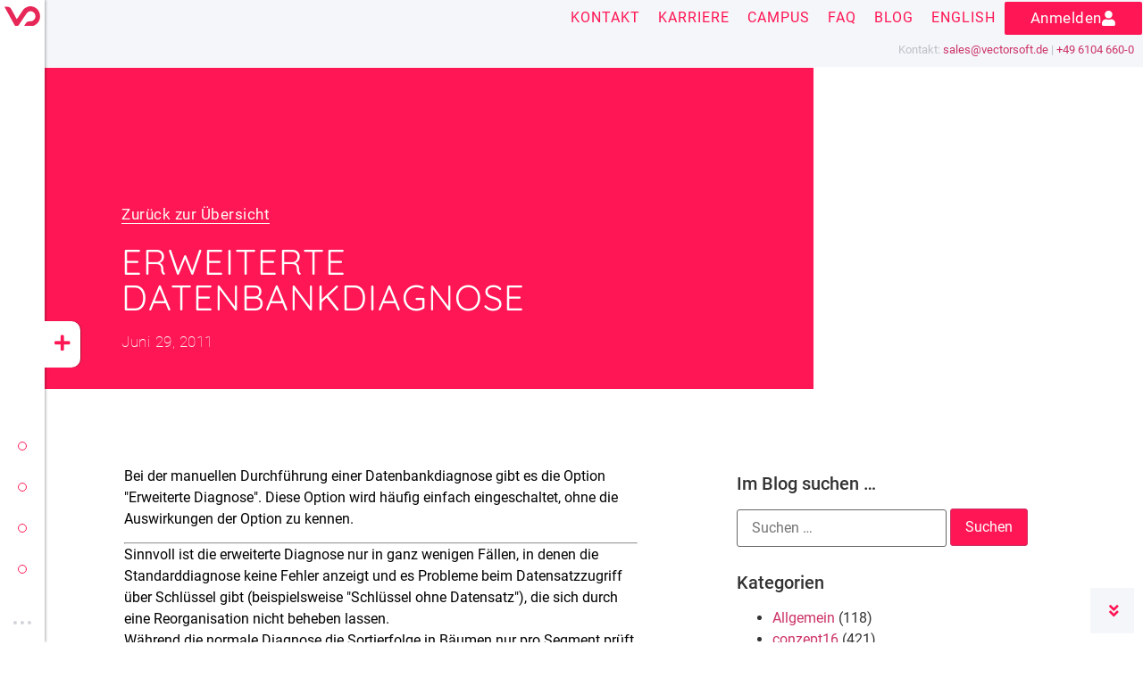

--- FILE ---
content_type: text/html; charset=UTF-8
request_url: https://www.vectorsoft.de/blog/2011/06/erweiterte-datenbankdiagnose/
body_size: 61116
content:
<!doctype html>
<html lang="de-DE">
<head>
	
<meta name="generator" content="HubSpot" />
<meta charset="UTF-8">
	<meta name="viewport" content="width=device-width, initial-scale=1">
	
	<meta name='robots' content='index, follow, max-image-preview:large, max-snippet:-1, max-video-preview:-1' />
	
	<title>Erweiterte Datenbankdiagnose - vectorsoft</title>
	
	<meta property="og:locale" content="de_DE" />
	<meta property="og:type" content="article" />
	<meta property="og:title" content="Erweiterte Datenbankdiagnose" />
	<meta property="og:description" content="Bei der manuellen Durchführung einer Datenbankdiagnose gibt es die Option &quot;Erweiterte Diagnose&quot;. Diese Option wird häufig einfach eingeschaltet, ohne die Auswirkungen der Option zu kennen. Sinnvoll ist die erweiterte Diagnose nur in ganz wenigen Fällen, in denen die Standarddiagnose keine Fehler anzeigt und es Probleme beim Datensatzzugriff über Schlüssel gibt (beispielsweise &quot;Schlüssel ohne Datensatz&quot;), die [&hellip;]" />
	<meta property="og:url" content="https://www.vectorsoft.de/blog/2011/06/erweiterte-datenbankdiagnose/" />
	<meta property="og:site_name" content="vectorsoft" />
	<meta property="article:published_time" content="2011-06-29T06:00:00+00:00" />
	<meta property="og:image" content="https://www.vectorsoft.de/media/2021/10/erweiterte-datenbankdiagnose_25821.jpg" />
	<meta property="og:image:width" content="800" />
	<meta property="og:image:height" content="600" />
	<meta property="og:image:type" content="image/jpeg" />
	<meta name="author" content="Andrej (vectorsoft)" />
	<meta name="twitter:card" content="summary_large_image" />
	<meta name="twitter:label1" content="Geschrieben von" />
	<meta name="twitter:data1" content="Andrej (vectorsoft)" />
	<meta name="twitter:label2" content="Geschätzte Lesezeit" />
	<meta name="twitter:data2" content="1 Minute" />
	<script type="application/ld+json" class="yoast-schema-graph">{"@context":"https://schema.org","@graph":[{"@type":"Article","@id":"https://www.vectorsoft.de/blog/2011/06/erweiterte-datenbankdiagnose/#article","isPartOf":{"@id":"https://www.vectorsoft.de/blog/2011/06/erweiterte-datenbankdiagnose/"},"author":{"name":"Andrej (vectorsoft)","@id":"https://www.vectorsoft.de/#/schema/person/2967462de1b96a7f776e3f9b516efb8f"},"headline":"Erweiterte Datenbankdiagnose","datePublished":"2011-06-29T06:00:00+00:00","mainEntityOfPage":{"@id":"https://www.vectorsoft.de/blog/2011/06/erweiterte-datenbankdiagnose/"},"wordCount":216,"commentCount":1,"publisher":{"@id":"https://www.vectorsoft.de/#organization"},"image":{"@id":"https://www.vectorsoft.de/blog/2011/06/erweiterte-datenbankdiagnose/#primaryimage"},"thumbnailUrl":"https://www.vectorsoft.de/media/2021/10/erweiterte-datenbankdiagnose_25821.jpg","articleSection":["conzept16","Für den Administrator"],"inLanguage":"de","potentialAction":[{"@type":"CommentAction","name":"Comment","target":["https://www.vectorsoft.de/blog/2011/06/erweiterte-datenbankdiagnose/#respond"]}]},{"@type":"WebPage","@id":"https://www.vectorsoft.de/blog/2011/06/erweiterte-datenbankdiagnose/","url":"https://www.vectorsoft.de/blog/2011/06/erweiterte-datenbankdiagnose/","name":"Erweiterte Datenbankdiagnose - vectorsoft","isPartOf":{"@id":"https://www.vectorsoft.de/#website"},"primaryImageOfPage":{"@id":"https://www.vectorsoft.de/blog/2011/06/erweiterte-datenbankdiagnose/#primaryimage"},"image":{"@id":"https://www.vectorsoft.de/blog/2011/06/erweiterte-datenbankdiagnose/#primaryimage"},"thumbnailUrl":"https://www.vectorsoft.de/media/2021/10/erweiterte-datenbankdiagnose_25821.jpg","datePublished":"2011-06-29T06:00:00+00:00","breadcrumb":{"@id":"https://www.vectorsoft.de/blog/2011/06/erweiterte-datenbankdiagnose/#breadcrumb"},"inLanguage":"de","potentialAction":[{"@type":"ReadAction","target":["https://www.vectorsoft.de/blog/2011/06/erweiterte-datenbankdiagnose/"]}]},{"@type":"ImageObject","inLanguage":"de","@id":"https://www.vectorsoft.de/blog/2011/06/erweiterte-datenbankdiagnose/#primaryimage","url":"https://www.vectorsoft.de/media/2021/10/erweiterte-datenbankdiagnose_25821.jpg","contentUrl":"https://www.vectorsoft.de/media/2021/10/erweiterte-datenbankdiagnose_25821.jpg","width":800,"height":600,"caption":"Erweiterte Datenbankdiagnose | conzept 16 Blog"},{"@type":"BreadcrumbList","@id":"https://www.vectorsoft.de/blog/2011/06/erweiterte-datenbankdiagnose/#breadcrumb","itemListElement":[{"@type":"ListItem","position":1,"name":"vectorsoft.de","item":"https://www.vectorsoft.de/"},{"@type":"ListItem","position":2,"name":"Blog","item":"https://www.vectorsoft.de/blog/"},{"@type":"ListItem","position":3,"name":"Für den Administrator","item":"https://www.vectorsoft.de/blog/category/fuer-den-administrator/"},{"@type":"ListItem","position":4,"name":"Erweiterte Datenbankdiagnose"}]},{"@type":"WebSite","@id":"https://www.vectorsoft.de/#website","url":"https://www.vectorsoft.de/","name":"vectorsoft","description":"","publisher":{"@id":"https://www.vectorsoft.de/#organization"},"potentialAction":[{"@type":"SearchAction","target":{"@type":"EntryPoint","urlTemplate":"https://www.vectorsoft.de/?s={search_term_string}"},"query-input":{"@type":"PropertyValueSpecification","valueRequired":true,"valueName":"search_term_string"}}],"inLanguage":"de"},{"@type":"Organization","@id":"https://www.vectorsoft.de/#organization","name":"vectorsoft","url":"https://www.vectorsoft.de/","logo":{"@type":"ImageObject","inLanguage":"de","@id":"https://www.vectorsoft.de/#/schema/logo/image/","url":"https://www.vectorsoft.de/media/2021/10/vectorsoft_wbm_hl_rgb.svg","contentUrl":"https://www.vectorsoft.de/media/2021/10/vectorsoft_wbm_hl_rgb.svg","width":340,"height":80,"caption":"vectorsoft"},"image":{"@id":"https://www.vectorsoft.de/#/schema/logo/image/"},"sameAs":["https://de.linkedin.com/company/vectorsoft-ag"]},{"@type":"Person","@id":"https://www.vectorsoft.de/#/schema/person/2967462de1b96a7f776e3f9b516efb8f","name":"Andrej (vectorsoft)","url":"https://www.vectorsoft.de/blog/author/amc/"}]}</script>
	
<link rel='dns-prefetch' href='//www.googletagmanager.com' />
<link rel="alternate" type="application/rss+xml" title="vectorsoft &raquo; Feed" href="https://www.vectorsoft.de/feed/" />
<link rel="alternate" type="application/rss+xml" title="vectorsoft &raquo; Kommentar-Feed" href="https://www.vectorsoft.de/comments/feed/" />
<script consent-skip-blocker="1" data-skip-lazy-load="js-extra"  data-cfasync="false">
(function(w,d){w[d]=w[d]||[];w.gtag=function(){w[d].push(arguments)}})(window,"dataLayer");
</script><script consent-skip-blocker="1" data-skip-lazy-load="js-extra"  data-cfasync="false">
(function(w,d){w[d]=w[d]||[];w.gtag=function(){w[d].push(arguments)}})(window,"dataLayer");
</script><script consent-skip-blocker="1" data-skip-lazy-load="js-extra"  data-cfasync="false">window.gtag && (()=>{gtag('set', 'url_passthrough', false);
gtag('set', 'ads_data_redaction', true);
for (const d of [{"ad_storage":"denied","ad_user_data":"denied","ad_personalization":"denied","analytics_storage":"denied","functionality_storage":"denied","personalization_storage":"denied","security_storage":"denied","polylang":"denied","wordpress-user-login":"denied","real-cookie-banner":"denied","elementor-popups-2":"denied","elementor-popups-1":"denied","elementor-popups":"denied","google-recaptcha-1":"denied","google-recaptcha-2":"denied","youtube":"denied","google-analytics-analytics-4":"denied","wait_for_update":1000}]) {
	gtag('consent', 'default', d);
}})()</script><style>[consent-id]:not(.rcb-content-blocker):not([consent-transaction-complete]):not([consent-visual-use-parent^="children:"]):not([consent-confirm]){opacity:0!important;}
.rcb-content-blocker+.rcb-content-blocker-children-fallback~*{display:none!important;}</style><link rel="preload" href="https://www.vectorsoft.de/vs_content/d9b297799c535d115c108cfe9da40475/dist/1599780634.js?ver=d0a9e67d7481025d345fb9f698655441" as="script" />
<link rel="preload" href="https://www.vectorsoft.de/vs_content/d9b297799c535d115c108cfe9da40475/dist/1844643545.js?ver=74fbdb39dad32617585001bcb9ba0209" as="script" />
<link rel="preload" href="https://www.vectorsoft.de/plug_ins/rcb/public/lib/animate.css/animate.min.css?ver=4.1.1" as="style" />
<link rel="alternate" type="application/rss+xml" title="vectorsoft &raquo; Erweiterte Datenbankdiagnose-Kommentar-Feed" href="https://www.vectorsoft.de/blog/2011/06/erweiterte-datenbankdiagnose/feed/" />
<script data-cfasync="false" defer src="https://www.vectorsoft.de/vs_content/d9b297799c535d115c108cfe9da40475/dist/1599780634.js?ver=d0a9e67d7481025d345fb9f698655441" id="real-cookie-banner-pro-vendor-real-cookie-banner-pro-banner-js"></script>
<script type="application/json" data-skip-lazy-load="js-extra" data-skip-moving="true" data-no-defer nitro-exclude data-alt-type="application/ld+json" data-dont-merge data-wpmeteor-nooptimize="true" data-cfasync="false" id="a963aaef43111bb90af63b927dc709adf1-js-extra">{"slug":"real-cookie-banner-pro","textDomain":"real-cookie-banner","version":"5.2.10","restUrl":"https:\/\/www.vectorsoft.de\/wp-json\/real-cookie-banner\/v1\/","restNamespace":"real-cookie-banner\/v1","restPathObfuscateOffset":"975ae6022e7c1b94","restRoot":"https:\/\/www.vectorsoft.de\/wp-json\/","restQuery":{"_v":"5.2.10","_locale":"user","_dataLocale":"de","lang":"de"},"restNonce":"01d4542816","restRecreateNonceEndpoint":"https:\/\/www.vectorsoft.de\/wp-admin\/admin-ajax.php?action=rest-nonce","publicUrl":"https:\/\/www.vectorsoft.de\/plug_ins\/rcb\/public\/","chunkFolder":"dist","chunksLanguageFolder":"https:\/\/www.vectorsoft.de\/vs_content\/languages\/mo-cache\/real-cookie-banner-pro\/","chunks":{"chunk-config-tab-blocker.lite.js":["de_DE_formal-83d48f038e1cf6148175589160cda67e","de_DE_formal-e5c2f3318cd06f18a058318f5795a54b","de_DE_formal-76129424d1eb6744d17357561a128725","de_DE_formal-d3d8ada331df664d13fa407b77bc690b"],"chunk-config-tab-blocker.pro.js":["de_DE_formal-ddf5ae983675e7b6eec2afc2d53654a2","de_DE_formal-487d95eea292aab22c80aa3ae9be41f0","de_DE_formal-ab0e642081d4d0d660276c9cebfe9f5d","de_DE_formal-0f5f6074a855fa677e6086b82145bd50"],"chunk-config-tab-consent.lite.js":["de_DE_formal-3823d7521a3fc2857511061e0d660408"],"chunk-config-tab-consent.pro.js":["de_DE_formal-9cb9ecf8c1e8ce14036b5f3a5e19f098"],"chunk-config-tab-cookies.lite.js":["de_DE_formal-1a51b37d0ef409906245c7ed80d76040","de_DE_formal-e5c2f3318cd06f18a058318f5795a54b","de_DE_formal-76129424d1eb6744d17357561a128725"],"chunk-config-tab-cookies.pro.js":["de_DE_formal-572ee75deed92e7a74abba4b86604687","de_DE_formal-487d95eea292aab22c80aa3ae9be41f0","de_DE_formal-ab0e642081d4d0d660276c9cebfe9f5d"],"chunk-config-tab-dashboard.lite.js":["de_DE_formal-f843c51245ecd2b389746275b3da66b6"],"chunk-config-tab-dashboard.pro.js":["de_DE_formal-ae5ae8f925f0409361cfe395645ac077"],"chunk-config-tab-import.lite.js":["de_DE_formal-66df94240f04843e5a208823e466a850"],"chunk-config-tab-import.pro.js":["de_DE_formal-e5fee6b51986d4ff7a051d6f6a7b076a"],"chunk-config-tab-licensing.lite.js":["de_DE_formal-e01f803e4093b19d6787901b9591b5a6"],"chunk-config-tab-licensing.pro.js":["de_DE_formal-4918ea9704f47c2055904e4104d4ffba"],"chunk-config-tab-scanner.lite.js":["de_DE_formal-b10b39f1099ef599835c729334e38429"],"chunk-config-tab-scanner.pro.js":["de_DE_formal-752a1502ab4f0bebfa2ad50c68ef571f"],"chunk-config-tab-settings.lite.js":["de_DE_formal-37978e0b06b4eb18b16164a2d9c93a2c"],"chunk-config-tab-settings.pro.js":["de_DE_formal-e59d3dcc762e276255c8989fbd1f80e3"],"chunk-config-tab-tcf.lite.js":["de_DE_formal-4f658bdbf0aa370053460bc9e3cd1f69","de_DE_formal-e5c2f3318cd06f18a058318f5795a54b","de_DE_formal-d3d8ada331df664d13fa407b77bc690b"],"chunk-config-tab-tcf.pro.js":["de_DE_formal-e1e83d5b8a28f1f91f63b9de2a8b181a","de_DE_formal-487d95eea292aab22c80aa3ae9be41f0","de_DE_formal-0f5f6074a855fa677e6086b82145bd50"]},"others":{"customizeValuesBanner":"{\"layout\":{\"type\":\"dialog\",\"maxHeightEnabled\":false,\"maxHeight\":740,\"dialogMaxWidth\":530,\"dialogPosition\":\"middleCenter\",\"dialogMargin\":[0,0,0,0],\"bannerPosition\":\"bottom\",\"bannerMaxWidth\":1024,\"dialogBorderRadius\":3,\"borderRadius\":5,\"animationIn\":\"slideInUp\",\"animationInDuration\":500,\"animationInOnlyMobile\":true,\"animationOut\":\"none\",\"animationOutDuration\":500,\"animationOutOnlyMobile\":true,\"overlay\":true,\"overlayBg\":\"#000000\",\"overlayBgAlpha\":50,\"overlayBlur\":2},\"decision\":{\"acceptAll\":\"button\",\"acceptEssentials\":\"button\",\"showCloseIcon\":false,\"acceptIndividual\":\"link\",\"buttonOrder\":\"all,essential,save,individual\",\"showGroups\":false,\"groupsFirstView\":false,\"saveButton\":\"always\"},\"design\":{\"bg\":\"#ffffff\",\"textAlign\":\"center\",\"linkTextDecoration\":\"underline\",\"borderWidth\":0,\"borderColor\":\"#ffffff\",\"fontSize\":13,\"fontColor\":\"#2b2b2b\",\"fontInheritFamily\":true,\"fontFamily\":\"Arial, Helvetica, sans-serif\",\"fontWeight\":\"normal\",\"boxShadowEnabled\":true,\"boxShadowOffsetX\":0,\"boxShadowOffsetY\":5,\"boxShadowBlurRadius\":13,\"boxShadowSpreadRadius\":0,\"boxShadowColor\":\"#000000\",\"boxShadowColorAlpha\":20},\"headerDesign\":{\"inheritBg\":true,\"bg\":\"#f4f4f4\",\"inheritTextAlign\":true,\"textAlign\":\"center\",\"padding\":[17,20,15,20],\"logo\":\"https:\\\/\\\/www.vectorsoft.de\\\/wp-content\\\/uploads\\\/2021\\\/06\\\/vectorsoft_logo_sm_red.svg\",\"logoRetina\":\"https:\\\/\\\/www.vectorsoft.de\\\/wp-content\\\/uploads\\\/2021\\\/06\\\/vectorsoft_logo_sm_red.svg\",\"logoMaxHeight\":40,\"logoPosition\":\"left\",\"logoMargin\":[5,15,5,15],\"fontSize\":20,\"fontColor\":\"#2b2b2b\",\"fontInheritFamily\":true,\"fontFamily\":\"Arial, Helvetica, sans-serif\",\"fontWeight\":\"normal\",\"borderWidth\":1,\"borderColor\":\"#efefef\",\"logoFitDim\":[75,40],\"logoRetinaFitDim\":[75,40],\"logoAlt\":\"vectorsoft Bildmarke\"},\"bodyDesign\":{\"padding\":[15,20,5,20],\"descriptionInheritFontSize\":true,\"descriptionFontSize\":13,\"dottedGroupsInheritFontSize\":true,\"dottedGroupsFontSize\":13,\"dottedGroupsBulletColor\":\"#15779b\",\"teachingsInheritTextAlign\":true,\"teachingsTextAlign\":\"center\",\"teachingsSeparatorActive\":true,\"teachingsSeparatorWidth\":50,\"teachingsSeparatorHeight\":1,\"teachingsSeparatorColor\":\"#15779b\",\"teachingsInheritFontSize\":false,\"teachingsFontSize\":12,\"teachingsInheritFontColor\":false,\"teachingsFontColor\":\"#757575\",\"accordionMargin\":[10,0,5,0],\"accordionPadding\":[5,10,5,10],\"accordionArrowType\":\"outlined\",\"accordionArrowColor\":\"#15779b\",\"accordionBg\":\"#ffffff\",\"accordionActiveBg\":\"#f9f9f9\",\"accordionHoverBg\":\"#efefef\",\"accordionBorderWidth\":1,\"accordionBorderColor\":\"#efefef\",\"accordionTitleFontSize\":12,\"accordionTitleFontColor\":\"#2b2b2b\",\"accordionTitleFontWeight\":\"normal\",\"accordionDescriptionMargin\":[5,0,0,0],\"accordionDescriptionFontSize\":12,\"accordionDescriptionFontColor\":\"#757575\",\"accordionDescriptionFontWeight\":\"normal\",\"acceptAllOneRowLayout\":false,\"acceptAllPadding\":[10,10,10,10],\"acceptAllBg\":\"#15779b\",\"acceptAllTextAlign\":\"center\",\"acceptAllFontSize\":18,\"acceptAllFontColor\":\"#ffffff\",\"acceptAllFontWeight\":\"normal\",\"acceptAllBorderWidth\":0,\"acceptAllBorderColor\":\"#000000\",\"acceptAllHoverBg\":\"#11607d\",\"acceptAllHoverFontColor\":\"#ffffff\",\"acceptAllHoverBorderColor\":\"#000000\",\"acceptEssentialsUseAcceptAll\":true,\"acceptEssentialsButtonType\":\"\",\"acceptEssentialsPadding\":[10,10,10,10],\"acceptEssentialsBg\":\"#efefef\",\"acceptEssentialsTextAlign\":\"center\",\"acceptEssentialsFontSize\":18,\"acceptEssentialsFontColor\":\"#0a0a0a\",\"acceptEssentialsFontWeight\":\"normal\",\"acceptEssentialsBorderWidth\":0,\"acceptEssentialsBorderColor\":\"#000000\",\"acceptEssentialsHoverBg\":\"#e8e8e8\",\"acceptEssentialsHoverFontColor\":\"#000000\",\"acceptEssentialsHoverBorderColor\":\"#000000\",\"acceptIndividualPadding\":[5,5,5,5],\"acceptIndividualBg\":\"#ffffff\",\"acceptIndividualTextAlign\":\"center\",\"acceptIndividualFontSize\":16,\"acceptIndividualFontColor\":\"#15779b\",\"acceptIndividualFontWeight\":\"normal\",\"acceptIndividualBorderWidth\":0,\"acceptIndividualBorderColor\":\"#000000\",\"acceptIndividualHoverBg\":\"#ffffff\",\"acceptIndividualHoverFontColor\":\"#11607d\",\"acceptIndividualHoverBorderColor\":\"#000000\"},\"footerDesign\":{\"poweredByLink\":true,\"inheritBg\":false,\"bg\":\"#fcfcfc\",\"inheritTextAlign\":true,\"textAlign\":\"center\",\"padding\":[10,20,15,20],\"fontSize\":14,\"fontColor\":\"#757474\",\"fontInheritFamily\":true,\"fontFamily\":\"Arial, Helvetica, sans-serif\",\"fontWeight\":\"normal\",\"hoverFontColor\":\"#2b2b2b\",\"borderWidth\":1,\"borderColor\":\"#efefef\",\"languageSwitcher\":\"flags\"},\"texts\":{\"headline\":\"Privatsph\\u00e4re-Einstellungen\",\"description\":\"Wir verwenden Cookies und \\u00e4hnliche Technologien auf unserer Website und verarbeiten Ihre personenbezogenen Daten (z.B. IP-Adresse), um z.B. Inhalte und Anzeigen zu personalisieren, Medien von Drittanbietern einzubinden oder Zugriffe auf unsere Website zu analysieren. Die Datenverarbeitung kann auch erst in Folge gesetzter Cookies stattfinden. Wir geben diese Daten an Dritte weiter, die wir in den Privatsph\\u00e4re-Einstellungen benennen.<br \\\/><br \\\/>Die Datenverarbeitung kann mit Ihrer Einwilligung oder auf Basis eines berechtigten Interesses erfolgen, dem Sie in den Privatsph\\u00e4re-Einstellungen widersprechen k\\u00f6nnen. Sie haben das Recht, Ihre Einwilligung nicht zu erteilen und Ihre Einwilligung zu einem sp\\u00e4teren Zeitpunkt zu \\u00e4ndern oder zu widerrufen. Weitere Informationen \\u00fcber die Verwendung Ihrer Daten finden Sie in unserer {{privacyPolicy}}Datenschutzerkl\\u00e4rung{{\\\/privacyPolicy}}.\",\"acceptAll\":\"Alle akzeptieren\",\"acceptEssentials\":\"Weiter ohne Einwilligung\",\"acceptIndividual\":\"Privatsph\\u00e4re-Einstellungen individuell festlegen\",\"poweredBy\":\"1\",\"dataProcessingInUnsafeCountries\":\"Einige Services verarbeiten personenbezogene Daten in unsicheren Drittl\\u00e4ndern. Indem Sie in die Nutzung dieser Services einwilligen, erkl\\u00e4ren Sie sich auch mit der Verarbeitung Ihrer Daten in diesen unsicheren Drittl\\u00e4ndern gem\\u00e4\\u00df {{legalBasis}} einverstanden. Dies birgt das Risiko, dass Ihre Daten von Beh\\u00f6rden zu Kontroll- und \\u00dcberwachungszwecken verarbeitet werden, m\\u00f6glicherweise ohne die M\\u00f6glichkeit eines Rechtsbehelfs.\",\"ageNoticeBanner\":\"Sie sind unter {{minAge}} Jahre alt? Dann k\\u00f6nnen Sie nicht in optionale Services einwilligen. Bitten Sie Ihre Eltern oder Erziehungsberechtigten, mit Ihnen in diese Services einzuwilligen.\",\"ageNoticeBlocker\":\"Sie sind unter {{minAge}} Jahre alt? Leider d\\u00fcrfen Sie in diesen Service nicht selbst einwilligen, um diese Inhalte zu sehen. Bitten Sie Ihre Eltern oder Erziehungsberechtigten, in den Service mit Ihnen einzuwilligen!\",\"listServicesNotice\":\"Indem Sie alle Services akzeptieren, erlauben Sie, dass {{services}} geladen werden. Diese sind nach ihrem Zweck in Gruppen {{serviceGroups}} unterteilt (Zugeh\\u00f6rigkeit durch hochgestellte Zahlen gekennzeichnet).\",\"listServicesLegitimateInterestNotice\":\"Au\\u00dferdem werden {{services}} auf der Grundlage eines berechtigten Interesses geladen.\",\"tcfStacksCustomName\":\"Dienste mit verschiedenen Zwecken au\\u00dferhalb des TCF-Standards\",\"tcfStacksCustomDescription\":\"Dienste, die Einwilligungen nicht \\u00fcber den TCF-Standard, sondern \\u00fcber andere Technologien weitergeben. Diese werden je nach ihrem Zweck in mehrere Gruppen unterteilt. Einige von ihnen werden auf der Grundlage eines berechtigten Interesses genutzt (z. B. Bedrohungsabwehr), andere werden nur mit Ihrer Zustimmung genutzt. Einzelheiten zu den einzelnen Gruppen und Zwecken der Dienste finden Sie in den jeweiligen Datenschutzeinstellungen.\",\"consentForwardingExternalHosts\":\"Ihre Einwilligung gilt auch auf {{websites}}.\",\"blockerHeadline\":\"{{name}} aufgrund von Privatsph\\u00e4re-Einstellungen blockiert\",\"blockerLinkShowMissing\":\"Alle Services anzeigen, in die Sie noch einwilligen m\\u00fcssen\",\"blockerLoadButton\":\"Services akzeptieren und Inhalte laden\",\"blockerAcceptInfo\":\"Durch das Laden der blockierten Inhalte werden Ihre Privatsph\\u00e4ren-Einstellungen angepasst. Inhalte von diesem Service werden in Zukunft nicht mehr blockiert.\",\"stickyHistory\":\"Historie der Privatsph\\u00e4re-Einstellungen\",\"stickyRevoke\":\"Einwilligungen widerrufen\",\"stickyRevokeSuccessMessage\":\"Sie haben Ihre Einwilligung f\\u00fcr Services mit ihren Cookies und der Verarbeitung personenbezogener Daten erfolgreich widerrufen. Die Seite wird jetzt neu geladen!\",\"stickyChange\":\"Privatsph\\u00e4re-Einstellungen \\u00e4ndern\"},\"individualLayout\":{\"inheritDialogMaxWidth\":false,\"dialogMaxWidth\":970,\"inheritBannerMaxWidth\":true,\"bannerMaxWidth\":1980,\"descriptionTextAlign\":\"left\"},\"group\":{\"checkboxBg\":\"#f0f0f0\",\"checkboxBorderWidth\":1,\"checkboxBorderColor\":\"#d2d2d2\",\"checkboxActiveColor\":\"#ffffff\",\"checkboxActiveBg\":\"#15779b\",\"checkboxActiveBorderColor\":\"#11607d\",\"groupInheritBg\":true,\"groupBg\":\"#f4f4f4\",\"groupPadding\":[15,15,15,15],\"groupSpacing\":10,\"groupBorderRadius\":5,\"groupBorderWidth\":1,\"groupBorderColor\":\"#f4f4f4\",\"headlineFontSize\":16,\"headlineFontWeight\":\"normal\",\"headlineFontColor\":\"#2b2b2b\",\"descriptionFontSize\":14,\"descriptionFontColor\":\"#757575\",\"linkColor\":\"#757575\",\"linkHoverColor\":\"#2b2b2b\",\"detailsHideLessRelevant\":false},\"saveButton\":{\"useAcceptAll\":true,\"type\":\"button\",\"padding\":[10,10,10,10],\"bg\":\"#efefef\",\"textAlign\":\"center\",\"fontSize\":18,\"fontColor\":\"#0a0a0a\",\"fontWeight\":\"normal\",\"borderWidth\":0,\"borderColor\":\"#000000\",\"hoverBg\":\"#e8e8e8\",\"hoverFontColor\":\"#000000\",\"hoverBorderColor\":\"#000000\"},\"individualTexts\":{\"headline\":\"Individuelle Privatsph\\u00e4re-Einstellungen\",\"description\":\"Wir verwenden Cookies und \\u00e4hnliche Technologien auf unserer Website und verarbeiten Ihre personenbezogenen Daten (z.B. IP-Adresse), um z.B. Inhalte und Anzeigen zu personalisieren, Medien von Drittanbietern einzubinden oder Zugriffe auf unsere Website zu analysieren. Die Datenverarbeitung kann auch erst in Folge gesetzter Cookies stattfinden. Wir geben diese Daten an Dritte weiter, die wir in den Privatsph\\u00e4re-Einstellungen benennen.<br \\\/><br \\\/>Die Datenverarbeitung kann mit Ihrer Einwilligung oder auf Basis eines berechtigten Interesses erfolgen, dem Sie in den Privatsph\\u00e4re-Einstellungen widersprechen k\\u00f6nnen. Sie haben das Recht, Ihre Einwilligung nicht zu erteilen und Ihre Einwilligung zu einem sp\\u00e4teren Zeitpunkt zu \\u00e4ndern oder zu widerrufen. Weitere Informationen \\u00fcber die Verwendung Ihrer Daten finden Sie in unserer {{privacyPolicy}}Datenschutzerkl\\u00e4rung{{\\\/privacyPolicy}}.<br \\\/><br \\\/>Nachstehend finden Sie eine \\u00dcbersicht \\u00fcber alle von dieser Website genutzten Services. Sie k\\u00f6nnen detaillierte Informationen zu jedem Service einsehen und diesen einzeln zustimmen oder von Ihrem Widerspruchsrecht Gebrauch machen.\",\"save\":\"Individuelle Auswahl speichern\",\"showMore\":\"Service-Informationen anzeigen\",\"hideMore\":\"Service-Informationen ausblenden\",\"postamble\":\"\"},\"mobile\":{\"enabled\":true,\"maxHeight\":400,\"hideHeader\":false,\"alignment\":\"bottom\",\"scalePercent\":90,\"scalePercentVertical\":-50},\"sticky\":{\"enabled\":false,\"animationsEnabled\":true,\"alignment\":\"left\",\"bubbleBorderRadius\":50,\"icon\":\"fingerprint\",\"iconCustom\":\"\",\"iconCustomRetina\":\"\",\"iconSize\":30,\"iconColor\":\"#ffffff\",\"bubbleMargin\":[10,20,20,20],\"bubblePadding\":15,\"bubbleBg\":\"#15779b\",\"bubbleBorderWidth\":0,\"bubbleBorderColor\":\"#10556f\",\"boxShadowEnabled\":true,\"boxShadowOffsetX\":0,\"boxShadowOffsetY\":2,\"boxShadowBlurRadius\":5,\"boxShadowSpreadRadius\":1,\"boxShadowColor\":\"#105b77\",\"boxShadowColorAlpha\":40,\"bubbleHoverBg\":\"#ffffff\",\"bubbleHoverBorderColor\":\"#000000\",\"hoverIconColor\":\"#000000\",\"hoverIconCustom\":\"\",\"hoverIconCustomRetina\":\"\",\"menuFontSize\":16,\"menuBorderRadius\":5,\"menuItemSpacing\":10,\"menuItemPadding\":[5,10,5,10]},\"customCss\":{\"css\":\"\",\"antiAdBlocker\":\"y\"}}","isPro":true,"showProHints":false,"proUrl":"https:\/\/devowl.io\/de\/go\/real-cookie-banner?source=rcb-lite","showLiteNotice":false,"frontend":{"groups":"[{\"id\":44,\"name\":\"Essenziell\",\"slug\":\"essenziell\",\"description\":\"Essential Services sind f\\u00fcr die grundlegende Funktionalit\\u00e4t der Website erforderlich. Sie enthalten nur technisch notwendige Services. Diesen Services kann nicht widersprochen werden.\",\"isEssential\":true,\"isDefault\":true,\"items\":[{\"id\":35827,\"name\":\"Google Tag Manager\",\"purpose\":\"Google Tag Manager erm\\u00f6glicht es sogenannte Tags (z. B. Einbindung von Drittanbieter-Services, Erfassung von Ereignissen, Weiterleitung von erhobenen Daten zwischen verschiedenen Services und \\u00e4hnliches) zu konfigurieren und verwalten. Dazu m\\u00fcssen die IP-Adresse und die Metadaten des Nutzers verarbeitet werden. Google Tag Manager kann zudem Informationen z.B. \\u00fcber den Zustand des verwendeten Browsers erfassen, darunter Fehlermeldungen, aufgerufene Unterseiten einschlie\\u00dflich deren Verlauf (nur auf dieser Website), Klicks auf Elemente, Scrolltiefe auf der Website und Sichtbarkeit bestimmter Elemente, Formulareingaben, Interaktionen mit YouTube-Videos und kontextuelle Events auf der Website (z.B. Produkt in den Warenkorb legen), und diese Daten verwenden, um die Website f\\u00fcr Sie zu personalisieren sowie die erhobenen Daten an Service Dritter weitergeben, sofern f\\u00fcr die Datenverarbeitung durch diese Services Rechtsgrundlagen bestehen. Die Daten werden verarbeitet, um die Funktionalit\\u00e4ten des Google Tag Managers bereitstellen zu k\\u00f6nnen und um die Dienstleistungen von Google zu verbessern. Google gibt personenbezogene Daten an seine verbundenen Unternehmen und andere vertrauensw\\u00fcrdige Unternehmen oder Personen weiter, die diese Daten auf der Grundlage der Anweisungen von Google und in \\u00dcbereinstimmung mit den Datenschutzbestimmungen von Google f\\u00fcr sie verarbeiten.\",\"providerContact\":{\"phone\":\"+353 1 543 1000\",\"email\":\"dpo-google@google.com\",\"link\":\"https:\\\/\\\/support.google.com\\\/\"},\"isProviderCurrentWebsite\":false,\"provider\":\"Google Ireland Limited, Gordon House, Barrow Street, Dublin 4, Irland\",\"uniqueName\":\"gtm\",\"isEmbeddingOnlyExternalResources\":true,\"legalBasis\":\"consent\",\"dataProcessingInCountries\":[\"US\",\"IE\",\"AU\",\"BE\",\"BR\",\"CA\",\"CL\",\"FI\",\"FR\",\"DE\",\"HK\",\"IN\",\"ID\",\"IL\",\"IT\",\"JP\",\"KR\",\"NL\",\"PL\",\"QA\",\"SG\",\"ES\",\"CH\",\"TW\",\"GB\"],\"dataProcessingInCountriesSpecialTreatments\":[\"standard-contractual-clauses\",\"provider-is-self-certified-trans-atlantic-data-privacy-framework\"],\"technicalDefinitions\":[],\"codeDynamics\":{\"gtmContainerId\":\"GTM-PLPFM34Q\"},\"providerPrivacyPolicyUrl\":\"https:\\\/\\\/business.safety.google\\\/intl\\\/de\\\/privacy\\\/\",\"providerLegalNoticeUrl\":\"https:\\\/\\\/www.google.de\\\/contact\\\/impressum.html\",\"tagManagerOptInEventName\":\"\",\"tagManagerOptOutEventName\":\"\",\"googleConsentModeConsentTypes\":[],\"executePriority\":10,\"codeOptIn\":\"base64-encoded:[base64]\",\"executeCodeOptInWhenNoTagManagerConsentIsGiven\":false,\"codeOptOut\":\"\",\"executeCodeOptOutWhenNoTagManagerConsentIsGiven\":false,\"deleteTechnicalDefinitionsAfterOptOut\":false,\"codeOnPageLoad\":\"base64-encoded:PHNjcmlwdD4KKGZ1bmN0aW9uKHcsZCl7d1tkXT13W2RdfHxbXTt3Lmd0YWc9ZnVuY3Rpb24oKXt3W2RdLnB1c2goYXJndW1lbnRzKX19KSh3aW5kb3csImRhdGFMYXllciIpOwo8L3NjcmlwdD4=\",\"presetId\":\"gtm\"},{\"id\":33751,\"name\":\"Polylang\",\"purpose\":\"Polylang ist ein Mehrsprachen-System f\\u00fcr WordPress Websites, um die Website in mehreren Sprachen auszugeben und sie damit einer gr\\u00f6\\u00dferen Menge an Nutzern erreichbar zu machen. Cookies oder Cookie-\\u00e4hnliche Technologien k\\u00f6nnen gespeichert und ausgelesen werden. Diese k\\u00f6nnen die gew\\u00e4hlte Sprache des Nutzers speichern und den Nutzer zu der Version der Website umleiten, die mit der Browsersprache \\u00fcbereinstimmt. Das berechtigte Interesse an der Nutzung dieses Services ist die Speicherung der Sprache des Nutzers zu speichern, um den Inhalt in der richtigen Sprache zu \\u00fcbermitteln.\",\"providerContact\":{\"phone\":\"\",\"email\":\"\",\"link\":\"\"},\"isProviderCurrentWebsite\":true,\"provider\":\"vectorsoft\",\"uniqueName\":\"polylang\",\"isEmbeddingOnlyExternalResources\":false,\"legalBasis\":\"legitimate-interest\",\"dataProcessingInCountries\":[\"DE\"],\"dataProcessingInCountriesSpecialTreatments\":[],\"technicalDefinitions\":[{\"type\":\"http\",\"name\":\"pll_language\",\"host\":\"www.vectorsoft.de\",\"duration\":1,\"durationUnit\":\"y\",\"isSessionDuration\":false,\"purpose\":\"Selected website language\"}],\"codeDynamics\":[],\"providerPrivacyPolicyUrl\":\"https:\\\/\\\/www.vectorsoft.de\\\/datenschutz\\\/\",\"providerLegalNoticeUrl\":\"https:\\\/\\\/www.vectorsoft.de\\\/impressum\\\/\",\"tagManagerOptInEventName\":\"\",\"tagManagerOptOutEventName\":\"\",\"googleConsentModeConsentTypes\":[],\"executePriority\":10,\"codeOptIn\":\"\",\"executeCodeOptInWhenNoTagManagerConsentIsGiven\":false,\"codeOptOut\":\"\",\"executeCodeOptOutWhenNoTagManagerConsentIsGiven\":false,\"deleteTechnicalDefinitionsAfterOptOut\":false,\"codeOnPageLoad\":\"\",\"presetId\":\"polylang\"},{\"id\":30621,\"name\":\"WordPress Nutzer-Login\",\"purpose\":\"WordPress ist das Content-Management-System f\\u00fcr diese Website und erm\\u00f6glicht es registrierten Nutzern sich in dem System anzumelden. Cookies oder Cookie-\\u00e4hnliche Technologien k\\u00f6nnen gespeichert und gelesen werden. Diese k\\u00f6nnen einen Session-Hash, Login-Status, Nutzer-ID und benutzerbezogene Einstellungen f\\u00fcr das WordPress-Backend speichern. Diese Daten k\\u00f6nnen verwendet werden, damit der Browser Sie als angemeldeten Benutzer erkennen kann.\",\"providerContact\":{\"phone\":\"\",\"email\":\"\",\"link\":\"\"},\"isProviderCurrentWebsite\":true,\"provider\":\"vectorsoft\",\"uniqueName\":\"wordpress-user-login\",\"isEmbeddingOnlyExternalResources\":false,\"legalBasis\":\"consent\",\"dataProcessingInCountries\":[\"DE\"],\"dataProcessingInCountriesSpecialTreatments\":[],\"technicalDefinitions\":[{\"type\":\"http\",\"name\":\"wordpress_logged_in_*\",\"host\":\"www.vectorsoft.de\",\"duration\":0,\"durationUnit\":\"y\",\"isSessionDuration\":true,\"purpose\":\"WordPress user name, a timestamp when the cookie expires, authentication token to protect access to the admin area and a security hash\"},{\"type\":\"http\",\"name\":\"wp-settings-time-*\",\"host\":\"www.vectorsoft.de\",\"duration\":1,\"durationUnit\":\"y\",\"isSessionDuration\":false,\"purpose\":\"Timestamp of the login process (in Unix-system)\"},{\"type\":\"http\",\"name\":\"wp-settings-*\",\"host\":\"www.vectorsoft.de\",\"duration\":1,\"durationUnit\":\"y\",\"isSessionDuration\":false,\"purpose\":\"Individual user interface settings, e.g. the view of the admin interface, the color scheme or the activation of the toolbar\"},{\"type\":\"http\",\"name\":\"wp-settings-*-*\",\"host\":\"www.vectorsoft.de\",\"duration\":1,\"durationUnit\":\"y\",\"isSessionDuration\":false,\"purpose\":\"\"},{\"type\":\"http\",\"name\":\"wordpress_test_cookie\",\"host\":\"www.vectorsoft.de\",\"duration\":0,\"durationUnit\":\"y\",\"isSessionDuration\":true,\"purpose\":\"Test whether cookies can be set or not\"},{\"type\":\"http\",\"name\":\"wordpress_sec_*\",\"host\":\"www.vectorsoft.de\",\"duration\":0,\"durationUnit\":\"y\",\"isSessionDuration\":true,\"purpose\":\"WordPress user name, a timestamp when the cookie expires, authentication token to protect access to the admin area and a security hash\"}],\"codeDynamics\":[],\"providerPrivacyPolicyUrl\":\"https:\\\/\\\/www.vectorsoft.de\\\/datenschutz\\\/\",\"providerLegalNoticeUrl\":\"\",\"tagManagerOptInEventName\":\"\",\"tagManagerOptOutEventName\":\"\",\"googleConsentModeConsentTypes\":[],\"executePriority\":10,\"codeOptIn\":\"\",\"executeCodeOptInWhenNoTagManagerConsentIsGiven\":true,\"codeOptOut\":\"\",\"executeCodeOptOutWhenNoTagManagerConsentIsGiven\":false,\"deleteTechnicalDefinitionsAfterOptOut\":false,\"codeOnPageLoad\":\"\",\"presetId\":\"wordpress-user-login\"},{\"id\":30615,\"name\":\"Real Cookie Banner\",\"purpose\":\"Real Cookie Banner bittet Website-Besucher um die Einwilligung zum Setzen von Cookies und zur Verarbeitung personenbezogener Daten. Dazu wird jedem Website-Besucher eine UUID (pseudonyme Identifikation des Nutzers) zugewiesen, die bis zum Ablauf des Cookies zur Speicherung der Einwilligung g\\u00fcltig ist. Cookies werden dazu verwendet, um zu testen, ob Cookies gesetzt werden k\\u00f6nnen, um Referenz auf die dokumentierte Einwilligung zu speichern, um zu speichern, in welche Services aus welchen Service-Gruppen der Besucher eingewilligt hat, und, falls Einwilligung nach dem Transparency &amp; Consent Framework (TCF) eingeholt werden, um die Einwilligungen in TCF Partner, Zwecke, besondere Zwecke, Funktionen und besondere Funktionen zu speichern. Im Rahmen der Darlegungspflicht nach DSGVO wird die erhobene Einwilligung vollumf\\u00e4nglich dokumentiert. Dazu z\\u00e4hlt neben den Services und Service-Gruppen, in welche der Besucher eingewilligt hat, und falls Einwilligung nach dem TCF Standard eingeholt werden, in welche TCF Partner, Zwecke und Funktionen der Besucher eingewilligt hat, alle Einstellungen des Cookie Banners zum Zeitpunkt der Einwilligung als auch die technischen Umst\\u00e4nde (z.B. Gr\\u00f6\\u00dfe des Sichtbereichs bei der Einwilligung) und die Nutzerinteraktionen (z.B. Klick auf Buttons), die zur Einwilligung gef\\u00fchrt haben. Die Einwilligung wird pro Sprache einmal erhoben.\",\"providerContact\":{\"phone\":\"\",\"email\":\"\",\"link\":\"\"},\"isProviderCurrentWebsite\":true,\"provider\":\"vectorsoft\",\"uniqueName\":\"real-cookie-banner\",\"isEmbeddingOnlyExternalResources\":false,\"legalBasis\":\"legal-requirement\",\"dataProcessingInCountries\":[\"DE\"],\"dataProcessingInCountriesSpecialTreatments\":[],\"technicalDefinitions\":[{\"type\":\"http\",\"name\":\"real_cookie_banner*\",\"host\":\".vectorsoft.de\",\"duration\":365,\"durationUnit\":\"d\",\"isSessionDuration\":false,\"purpose\":\"Eindeutiger Identifikator f\\u00fcr die Einwilligung, aber nicht f\\u00fcr den Website-Besucher. Revisionshash f\\u00fcr die Einstellungen des Cookie-Banners (Texte, Farben, Funktionen, Servicegruppen, Dienste, Content Blocker usw.). IDs f\\u00fcr eingewilligte Services und Service-Gruppen.\"},{\"type\":\"http\",\"name\":\"real_cookie_banner*-tcf\",\"host\":\".vectorsoft.de\",\"duration\":365,\"durationUnit\":\"d\",\"isSessionDuration\":false,\"purpose\":\"Im Rahmen von TCF gesammelte Einwilligungen, die im TC-String-Format gespeichert werden, einschlie\\u00dflich TCF-Vendoren, -Zwecke, -Sonderzwecke, -Funktionen und -Sonderfunktionen.\"},{\"type\":\"http\",\"name\":\"real_cookie_banner*-gcm\",\"host\":\".vectorsoft.de\",\"duration\":365,\"durationUnit\":\"d\",\"isSessionDuration\":false,\"purpose\":\"Die im Google Consent Mode gesammelten Einwilligungen in die verschiedenen Einwilligungstypen (Zwecke) werden f\\u00fcr alle mit dem Google Consent Mode kompatiblen Services gespeichert.\"},{\"type\":\"http\",\"name\":\"real_cookie_banner-test\",\"host\":\".vectorsoft.de\",\"duration\":365,\"durationUnit\":\"d\",\"isSessionDuration\":false,\"purpose\":\"Cookie, der gesetzt wurde, um die Funktionalit\\u00e4t von HTTP-Cookies zu testen. Wird sofort nach dem Test gel\\u00f6scht.\"},{\"type\":\"local\",\"name\":\"real_cookie_banner*\",\"host\":\"https:\\\/\\\/www.vectorsoft.de\",\"duration\":1,\"durationUnit\":\"d\",\"isSessionDuration\":false,\"purpose\":\"Eindeutiger Identifikator f\\u00fcr die Einwilligung, aber nicht f\\u00fcr den Website-Besucher. Revisionshash f\\u00fcr die Einstellungen des Cookie-Banners (Texte, Farben, Funktionen, Service-Gruppen, Services, Content Blocker usw.). IDs f\\u00fcr eingewilligte Services und Service-Gruppen. Wird nur solange gespeichert, bis die Einwilligung auf dem Website-Server dokumentiert ist.\"},{\"type\":\"local\",\"name\":\"real_cookie_banner*-tcf\",\"host\":\"https:\\\/\\\/www.vectorsoft.de\",\"duration\":1,\"durationUnit\":\"d\",\"isSessionDuration\":false,\"purpose\":\"Im Rahmen von TCF gesammelte Einwilligungen werden im TC-String-Format gespeichert, einschlie\\u00dflich TCF Vendoren, Zwecke, besondere Zwecke, Funktionen und besondere Funktionen. Wird nur solange gespeichert, bis die Einwilligung auf dem Website-Server dokumentiert ist.\"},{\"type\":\"local\",\"name\":\"real_cookie_banner*-gcm\",\"host\":\"https:\\\/\\\/www.vectorsoft.de\",\"duration\":1,\"durationUnit\":\"d\",\"isSessionDuration\":false,\"purpose\":\"Im Rahmen des Google Consent Mode erfasste Einwilligungen werden f\\u00fcr alle mit dem Google Consent Mode kompatiblen Services in Einwilligungstypen (Zwecke) gespeichert. Wird nur solange gespeichert, bis die Einwilligung auf dem Website-Server dokumentiert ist.\"},{\"type\":\"local\",\"name\":\"real_cookie_banner-consent-queue*\",\"host\":\"https:\\\/\\\/www.vectorsoft.de\",\"duration\":1,\"durationUnit\":\"d\",\"isSessionDuration\":false,\"purpose\":\"Lokale Zwischenspeicherung (Caching) der Auswahl im Cookie-Banner, bis der Server die Einwilligung dokumentiert; Dokumentation periodisch oder bei Seitenwechseln versucht, wenn der Server nicht verf\\u00fcgbar oder \\u00fcberlastet ist.\"}],\"codeDynamics\":[],\"providerPrivacyPolicyUrl\":\"\",\"providerLegalNoticeUrl\":\"https:\\\/\\\/www.vectorsoft.de\\\/impressum\\\/\",\"tagManagerOptInEventName\":\"\",\"tagManagerOptOutEventName\":\"\",\"googleConsentModeConsentTypes\":[],\"executePriority\":10,\"codeOptIn\":\"\",\"executeCodeOptInWhenNoTagManagerConsentIsGiven\":false,\"codeOptOut\":\"\",\"executeCodeOptOutWhenNoTagManagerConsentIsGiven\":false,\"deleteTechnicalDefinitionsAfterOptOut\":false,\"codeOnPageLoad\":\"\",\"presetId\":\"real-cookie-banner\"}]},{\"id\":45,\"name\":\"Funktional\",\"slug\":\"funktional\",\"description\":\"Funktionale Services sind notwendig, um \\u00fcber die wesentliche Funktionalit\\u00e4t hinausgehende Features wie sch\\u00f6nere Schriftarten, Videowiedergabe oder interaktive Web 2.0-Features bereitzustellen. Inhalte von z.B. Videoplattformen und Social Media Plattformen sind standardm\\u00e4\\u00dfig gesperrt und k\\u00f6nnen erlaubt werden. Wenn dem Service zugestimmt wird, werden diese Inhalte automatisch ohne weitere manuelle Einwilligung geladen.\",\"isEssential\":false,\"isDefault\":true,\"items\":[{\"id\":38850,\"name\":\"Elementor\",\"purpose\":\"Elementor erm\\u00f6glicht die Gestaltung des Layouts dieser Website, um sie ansprechender und benutzerfreundlicher zu machen. Die gesammelten Daten werden nicht zu Analysezwecken verwendet, sondern nur, um sicherzustellen, dass z. B. ausgeblendete Elemente bei mehreren aktiven Sitzungen nicht erneut angezeigt werden. Cookies oder Cookie-\\u00e4hnliche Technologien k\\u00f6nnen gespeichert und gelesen werden. Diese werden verwendet, um die Anzahl der Seitenaufrufe und aktiven Sitzungen des Benutzers zu speichern. Das berechtigte Interesse an der Nutzung dieses Dienstes liegt in der einfachen und benutzerfreundlichen Umsetzung der verwendeten Layouts.\",\"providerContact\":{\"phone\":\"\",\"email\":\"\",\"link\":\"\"},\"isProviderCurrentWebsite\":true,\"provider\":\"\",\"uniqueName\":\"elementor-popups-2\",\"isEmbeddingOnlyExternalResources\":false,\"legalBasis\":\"legitimate-interest\",\"dataProcessingInCountries\":[],\"dataProcessingInCountriesSpecialTreatments\":[],\"technicalDefinitions\":[{\"type\":\"local\",\"name\":\"elementor\",\"host\":\"https:\\\/\\\/www.vectorsoft.de\",\"duration\":0,\"durationUnit\":\"y\",\"isSessionDuration\":false,\"purpose\":\"Seitenaufrufe, Sitzungen und Verfall des Objekts\"},{\"type\":\"session\",\"name\":\"elementor\",\"host\":\"https:\\\/\\\/www.vectorsoft.de\",\"duration\":0,\"durationUnit\":\"y\",\"isSessionDuration\":false,\"purpose\":\"Aktivit\\u00e4t der Sitzung und Verfall des Objekts\"}],\"codeDynamics\":[],\"providerPrivacyPolicyUrl\":\"\",\"providerLegalNoticeUrl\":\"\",\"tagManagerOptInEventName\":\"\",\"tagManagerOptOutEventName\":\"\",\"googleConsentModeConsentTypes\":[],\"executePriority\":10,\"codeOptIn\":\"\",\"executeCodeOptInWhenNoTagManagerConsentIsGiven\":false,\"codeOptOut\":\"\",\"executeCodeOptOutWhenNoTagManagerConsentIsGiven\":false,\"deleteTechnicalDefinitionsAfterOptOut\":true,\"codeOnPageLoad\":\"\",\"presetId\":\"elementor-popups\"},{\"id\":38848,\"name\":\"Elementor\",\"purpose\":\"Elementor erm\\u00f6glicht die Gestaltung des Layouts dieser Website, um sie ansprechender und benutzerfreundlicher zu machen. Die gesammelten Daten werden nicht zu Analysezwecken verwendet, sondern nur, um sicherzustellen, dass z. B. ausgeblendete Elemente bei mehreren aktiven Sitzungen nicht erneut angezeigt werden. Cookies oder Cookie-\\u00e4hnliche Technologien k\\u00f6nnen gespeichert und gelesen werden. Diese werden verwendet, um die Anzahl der Seitenaufrufe und aktiven Sitzungen des Benutzers zu speichern. Das berechtigte Interesse an der Nutzung dieses Dienstes liegt in der einfachen und benutzerfreundlichen Umsetzung der verwendeten Layouts.\",\"providerContact\":{\"phone\":\"\",\"email\":\"\",\"link\":\"\"},\"isProviderCurrentWebsite\":true,\"provider\":\"\",\"uniqueName\":\"elementor-popups-1\",\"isEmbeddingOnlyExternalResources\":false,\"legalBasis\":\"legitimate-interest\",\"dataProcessingInCountries\":[],\"dataProcessingInCountriesSpecialTreatments\":[],\"technicalDefinitions\":[{\"type\":\"local\",\"name\":\"elementor\",\"host\":\"https:\\\/\\\/www.vectorsoft.de\",\"duration\":0,\"durationUnit\":\"y\",\"isSessionDuration\":false,\"purpose\":\"Seitenaufrufe, Sitzungen und Verfall des Objekts\"},{\"type\":\"session\",\"name\":\"elementor\",\"host\":\"https:\\\/\\\/www.vectorsoft.de\",\"duration\":0,\"durationUnit\":\"y\",\"isSessionDuration\":false,\"purpose\":\"Aktivit\\u00e4t der Sitzung und Verfall des Objekts\"}],\"codeDynamics\":[],\"providerPrivacyPolicyUrl\":\"\",\"providerLegalNoticeUrl\":\"\",\"tagManagerOptInEventName\":\"\",\"tagManagerOptOutEventName\":\"\",\"googleConsentModeConsentTypes\":[],\"executePriority\":10,\"codeOptIn\":\"\",\"executeCodeOptInWhenNoTagManagerConsentIsGiven\":false,\"codeOptOut\":\"\",\"executeCodeOptOutWhenNoTagManagerConsentIsGiven\":false,\"deleteTechnicalDefinitionsAfterOptOut\":true,\"codeOnPageLoad\":\"\",\"presetId\":\"elementor-popups\"},{\"id\":38755,\"name\":\"Elementor\",\"purpose\":\"Elementor erm\\u00f6glicht die Gestaltung des Layouts dieser Website, um sie ansprechender und benutzerfreundlicher zu machen. Die gesammelten Daten werden nicht zu Analysezwecken verwendet, sondern nur, um sicherzustellen, dass z. B. ausgeblendete Elemente bei mehreren aktiven Sitzungen nicht erneut angezeigt werden. Cookies oder Cookie-\\u00e4hnliche Technologien k\\u00f6nnen gespeichert und gelesen werden. Diese werden verwendet, um die Anzahl der Seitenaufrufe und aktiven Sitzungen des Benutzers zu speichern. Das berechtigte Interesse an der Nutzung dieses Dienstes liegt in der einfachen und benutzerfreundlichen Umsetzung der verwendeten Layouts.\",\"providerContact\":{\"phone\":\"\",\"email\":\"\",\"link\":\"\"},\"isProviderCurrentWebsite\":true,\"provider\":\"\",\"uniqueName\":\"elementor-popups\",\"isEmbeddingOnlyExternalResources\":false,\"legalBasis\":\"legitimate-interest\",\"dataProcessingInCountries\":[],\"dataProcessingInCountriesSpecialTreatments\":[],\"technicalDefinitions\":[{\"type\":\"local\",\"name\":\"elementor\",\"host\":\"https:\\\/\\\/www.vectorsoft.de\",\"duration\":0,\"durationUnit\":\"y\",\"isSessionDuration\":false,\"purpose\":\"Seitenaufrufe, Sitzungen und Verfall des Objekts\"},{\"type\":\"session\",\"name\":\"elementor\",\"host\":\"https:\\\/\\\/www.vectorsoft.de\",\"duration\":0,\"durationUnit\":\"y\",\"isSessionDuration\":false,\"purpose\":\"Aktivit\\u00e4t der Sitzung und Verfall des Objekts\"}],\"codeDynamics\":[],\"providerPrivacyPolicyUrl\":\"\",\"providerLegalNoticeUrl\":\"\",\"tagManagerOptInEventName\":\"\",\"tagManagerOptOutEventName\":\"\",\"googleConsentModeConsentTypes\":[],\"executePriority\":10,\"codeOptIn\":\"\",\"executeCodeOptInWhenNoTagManagerConsentIsGiven\":false,\"codeOptOut\":\"\",\"executeCodeOptOutWhenNoTagManagerConsentIsGiven\":false,\"deleteTechnicalDefinitionsAfterOptOut\":true,\"codeOnPageLoad\":\"\",\"presetId\":\"elementor-popups\"},{\"id\":34888,\"name\":\"Google reCAPTCHA\",\"purpose\":\"Google reCAPTCHA ist eine L\\u00f6sung zur Verhinderung von Spam und zur Erkennung von Bots, z. B. bei der Eingabe von Daten in Online-Formulare. Dies erfordert die Verarbeitung der IP-Adresse und der Metadaten des Nutzers. Cookies oder Cookie-\\u00e4hnliche Technologien k\\u00f6nnen gespeichert und ausgelesen werden. Diese k\\u00f6nnen personenbezogene Daten und technische Daten wie Nutzer-IDs, Einwilligungen und Sicherheitstokens enthalten. Diese Daten k\\u00f6nnen verwendet werden, um besuchte Websites zu erfassen und um die Dienste von Google zu verbessern. Diese Daten k\\u00f6nnen von Google mit den Daten der auf den Websites von Google (z. B. google.com und youtube.com) eingeloggten Nutzer verkn\\u00fcpft werden. Sie k\\u00f6nnen auch zur Profilerstellung verwendet werden, z. B. um dir personalisierte Dienste anzubieten, wie Werbung auf der Grundlage deiner Interessen oder Empfehlungen. Google stellt personenbezogene Daten seinen verbundenen Unternehmen, anderen vertrauensw\\u00fcrdigen Unternehmen oder Personen zur Verf\\u00fcgung, die diese Daten auf der Grundlage der Anweisungen von Google und in \\u00dcbereinstimmung mit den Datenschutzbestimmungen von Google verarbeiten k\\u00f6nnen.\",\"providerContact\":{\"phone\":\"+353 1 543 1000\",\"email\":\"dpo-google@google.com\",\"link\":\"https:\\\/\\\/support.google.com\\\/\"},\"isProviderCurrentWebsite\":false,\"provider\":\"Google Ireland Limited, Gordon House, Barrow Street, Dublin 4, Irland\",\"uniqueName\":\"google-recaptcha-1\",\"isEmbeddingOnlyExternalResources\":false,\"legalBasis\":\"consent\",\"dataProcessingInCountries\":[\"US\",\"DE\",\"IE\"],\"dataProcessingInCountriesSpecialTreatments\":[\"standard-contractual-clauses\",\"provider-is-self-certified-trans-atlantic-data-privacy-framework\"],\"technicalDefinitions\":[{\"type\":\"http\",\"name\":\"NID\",\"host\":\".google.com\",\"duration\":6,\"durationUnit\":\"mo\",\"isSessionDuration\":false,\"purpose\":\"\"},{\"type\":\"local\",\"name\":\"rc::a\",\"host\":\"www.google.com\",\"duration\":1,\"durationUnit\":\"y\",\"isSessionDuration\":false,\"purpose\":\"\"},{\"type\":\"local\",\"name\":\"rc::b\",\"host\":\"www.google.com\",\"duration\":1,\"durationUnit\":\"s\",\"isSessionDuration\":false,\"purpose\":\"\"},{\"type\":\"local\",\"name\":\"rc::c\",\"host\":\"www.google.com\",\"duration\":1,\"durationUnit\":\"s\",\"isSessionDuration\":false,\"purpose\":\"\"},{\"type\":\"http\",\"name\":\"SIDCC\",\"host\":\".google.com\",\"duration\":1,\"durationUnit\":\"y\",\"isSessionDuration\":false,\"purpose\":\"Security tokens for authenticating users, preventing fraudulent use of login credentials, and protecting user data from unauthorized access\"},{\"type\":\"http\",\"name\":\"__Secure-3PAPISID\",\"host\":\".google.com\",\"duration\":13,\"durationUnit\":\"mo\",\"isSessionDuration\":false,\"purpose\":\"\"},{\"type\":\"http\",\"name\":\"SSID\",\"host\":\".google.com\",\"duration\":13,\"durationUnit\":\"mo\",\"isSessionDuration\":false,\"purpose\":\"\"},{\"type\":\"http\",\"name\":\"SAPISID\",\"host\":\".google.com\",\"duration\":13,\"durationUnit\":\"mo\",\"isSessionDuration\":false,\"purpose\":\"Encrypted information from the user's Google account and the last login time to protect against attacks via form entries\"},{\"type\":\"http\",\"name\":\"APISID\",\"host\":\".google.com\",\"duration\":13,\"durationUnit\":\"mo\",\"isSessionDuration\":false,\"purpose\":\"\"},{\"type\":\"http\",\"name\":\"HSID\",\"host\":\".google.com\",\"duration\":13,\"durationUnit\":\"mo\",\"isSessionDuration\":false,\"purpose\":\"Encrypted information from the user's Google account and the last login time to protect against attacks via form entries\"},{\"type\":\"http\",\"name\":\"SID\",\"host\":\".google.com\",\"duration\":13,\"durationUnit\":\"mo\",\"isSessionDuration\":false,\"purpose\":\"Encrypted information from the user's Google account and the last login time to protect against attacks via form entries\"},{\"type\":\"session\",\"name\":\"rc::c\",\"host\":\"www.google.com\",\"duration\":1,\"durationUnit\":\"y\",\"isSessionDuration\":false,\"purpose\":\"\"},{\"type\":\"session\",\"name\":\"rc::b\",\"host\":\"www.google.com\",\"duration\":1,\"durationUnit\":\"y\",\"isSessionDuration\":false,\"purpose\":\"\"},{\"type\":\"http\",\"name\":\"__Secure-3PSID\",\"host\":\".google.com\",\"duration\":13,\"durationUnit\":\"mo\",\"isSessionDuration\":false,\"purpose\":\"\"},{\"type\":\"http\",\"name\":\"_GRECAPTCHA\",\"host\":\"www.google.com\",\"duration\":6,\"durationUnit\":\"mo\",\"isSessionDuration\":false,\"purpose\":\"Technical information for risk analysis to detect bots\"},{\"type\":\"http\",\"name\":\"__Secure-3PSIDCC\",\"host\":\".google.com\",\"duration\":1,\"durationUnit\":\"y\",\"isSessionDuration\":false,\"purpose\":\"\"},{\"type\":\"http\",\"name\":\"__Secure-1PSIDCC\",\"host\":\".google.com\",\"duration\":1,\"durationUnit\":\"y\",\"isSessionDuration\":false,\"purpose\":\"\"},{\"type\":\"http\",\"name\":\"__Secure-1PAPISID\",\"host\":\".google.com\",\"duration\":13,\"durationUnit\":\"mo\",\"isSessionDuration\":false,\"purpose\":\"\"},{\"type\":\"http\",\"name\":\"__Secure-1PSID\",\"host\":\".google.com\",\"duration\":13,\"durationUnit\":\"mo\",\"isSessionDuration\":false,\"purpose\":\"\"},{\"type\":\"http\",\"name\":\"__Secure-ENID\",\"host\":\".google.com\",\"duration\":13,\"durationUnit\":\"mo\",\"isSessionDuration\":false,\"purpose\":\"\"},{\"type\":\"http\",\"name\":\"AEC\",\"host\":\".google.com\",\"duration\":6,\"durationUnit\":\"mo\",\"isSessionDuration\":false,\"purpose\":\"\"},{\"type\":\"local\",\"name\":\"sb_wiz.zpc.gws-wiz.\",\"host\":\"www.google.com\",\"duration\":1,\"durationUnit\":\"y\",\"isSessionDuration\":false,\"purpose\":\"\"},{\"type\":\"local\",\"name\":\"sb_wiz.ueh\",\"host\":\"www.google.com\",\"duration\":1,\"durationUnit\":\"y\",\"isSessionDuration\":false,\"purpose\":\"\"},{\"type\":\"local\",\"name\":\"_c;;i\",\"host\":\"www.google.com\",\"duration\":1,\"durationUnit\":\"y\",\"isSessionDuration\":false,\"purpose\":\"\"},{\"type\":\"local\",\"name\":\"rc::f\",\"host\":\"www.google.com\",\"duration\":1,\"durationUnit\":\"y\",\"isSessionDuration\":false,\"purpose\":\"\"},{\"type\":\"local\",\"name\":\"_grecaptcha\",\"host\":\"https:\\\/\\\/www.vectorsoft.de\",\"duration\":1,\"durationUnit\":\"y\",\"isSessionDuration\":false,\"purpose\":\"\"},{\"type\":\"http\",\"name\":\"SEARCH_SAMESITE\",\"host\":\".google.com\",\"duration\":6,\"durationUnit\":\"mo\",\"isSessionDuration\":false,\"purpose\":\"\"},{\"type\":\"http\",\"name\":\"CONSENT\",\"host\":\".google.com\",\"duration\":18,\"durationUnit\":\"y\",\"isSessionDuration\":false,\"purpose\":\"\"},{\"type\":\"http\",\"name\":\"1P_JAR\",\"host\":\".google.com\",\"duration\":1,\"durationUnit\":\"mo\",\"isSessionDuration\":false,\"purpose\":\"\"}],\"codeDynamics\":[],\"providerPrivacyPolicyUrl\":\"https:\\\/\\\/business.safety.google\\\/intl\\\/de\\\/privacy\\\/\",\"providerLegalNoticeUrl\":\"https:\\\/\\\/www.google.de\\\/contact\\\/impressum.html\",\"tagManagerOptInEventName\":\"\",\"tagManagerOptOutEventName\":\"\",\"googleConsentModeConsentTypes\":[],\"executePriority\":10,\"codeOptIn\":\"\",\"executeCodeOptInWhenNoTagManagerConsentIsGiven\":false,\"codeOptOut\":\"\",\"executeCodeOptOutWhenNoTagManagerConsentIsGiven\":false,\"deleteTechnicalDefinitionsAfterOptOut\":true,\"codeOnPageLoad\":\"\",\"presetId\":\"google-recaptcha\"},{\"id\":31737,\"name\":\"WordPress Kommentare\",\"purpose\":\"WordPress ist das Content-Management-System f\\u00fcr diese Website und bietet die M\\u00f6glichkeit, Kommentare unter Blog-Beitr\\u00e4ge und \\u00e4hnliche Inhalte zu schreiben. Cookies oder Cookie-\\u00e4hnliche Technologien k\\u00f6nnen gespeichert und ausgelesen werden. Diese k\\u00f6nnen personenbezogene Daten wie den Namen, die E-Mail-Adresse und die Website eines Kommentators enthalten. Ihre personenbezogenen Daten k\\u00f6nnen genutzt werden, um sie wieder anzuzeigen, wenn Sie einen weiteren Kommentar auf dieser Website schreiben m\\u00f6chten.\",\"providerContact\":{\"phone\":\"+353 1 543 1000\",\"email\":\"dpo-google@google.com\",\"link\":\"https:\\\/\\\/support.google.com\\\/\"},\"isProviderCurrentWebsite\":true,\"provider\":\"Google Ireland Limited, Gordon House, Barrow Street, Dublin 4, Irland\",\"uniqueName\":\"google-recaptcha-2\",\"isEmbeddingOnlyExternalResources\":false,\"legalBasis\":\"consent\",\"dataProcessingInCountries\":[\"US\",\"DE\",\"IE\"],\"dataProcessingInCountriesSpecialTreatments\":[\"standard-contractual-clauses\",\"provider-is-self-certified-trans-atlantic-data-privacy-framework\"],\"technicalDefinitions\":[{\"type\":\"http\",\"name\":\"comment_author_*\",\"host\":\"vectorsoft.de\",\"duration\":1,\"durationUnit\":\"y\",\"isSessionDuration\":false,\"purpose\":\"Name of the comment author\"},{\"type\":\"http\",\"name\":\"comment_author_email_*\",\"host\":\"vectorsoft.de\",\"duration\":1,\"durationUnit\":\"y\",\"isSessionDuration\":false,\"purpose\":\"Email address of the comment author\"},{\"type\":\"http\",\"name\":\"comment_author_url_*\",\"host\":\"vectorsoft.de\",\"duration\":1,\"durationUnit\":\"y\",\"isSessionDuration\":false,\"purpose\":\"Website of the comment author\"},{\"type\":\"http\",\"name\":\"NID\",\"host\":\".google.com\",\"duration\":6,\"durationUnit\":\"mo\",\"isSessionDuration\":false,\"purpose\":\"\"},{\"type\":\"local\",\"name\":\"rc::a\",\"host\":\"www.google.com\",\"duration\":1,\"durationUnit\":\"y\",\"isSessionDuration\":false,\"purpose\":\"\"},{\"type\":\"local\",\"name\":\"rc::b\",\"host\":\"www.google.com\",\"duration\":1,\"durationUnit\":\"s\",\"isSessionDuration\":false,\"purpose\":\"\"},{\"type\":\"local\",\"name\":\"rc::c\",\"host\":\"www.google.com\",\"duration\":1,\"durationUnit\":\"s\",\"isSessionDuration\":false,\"purpose\":\"\"},{\"type\":\"http\",\"name\":\"SIDCC\",\"host\":\".google.com\",\"duration\":1,\"durationUnit\":\"y\",\"isSessionDuration\":false,\"purpose\":\"Sicherheits-Token zur Authentifizierung von Benutzern, Verhinderung von betr\\u00fcgerischer Nutzung von Anmeldedaten und Schutz von Benutzerdaten vor unbefugtem Zugriff\"},{\"type\":\"http\",\"name\":\"__Secure-3PAPISID\",\"host\":\".google.com\",\"duration\":13,\"durationUnit\":\"mo\",\"isSessionDuration\":false,\"purpose\":\"\"},{\"type\":\"http\",\"name\":\"SSID\",\"host\":\".google.com\",\"duration\":13,\"durationUnit\":\"mo\",\"isSessionDuration\":false,\"purpose\":\"\"},{\"type\":\"http\",\"name\":\"SAPISID\",\"host\":\".google.com\",\"duration\":13,\"durationUnit\":\"mo\",\"isSessionDuration\":false,\"purpose\":\"Verschl\\u00fcsselte Informationen des Google-Kontos des Benutzers und der letzten Anmeldezeit, um vor Angriffen durch Formulareintr\\u00e4ge zu sch\\u00fctzen\"},{\"type\":\"http\",\"name\":\"APISID\",\"host\":\".google.com\",\"duration\":13,\"durationUnit\":\"mo\",\"isSessionDuration\":false,\"purpose\":\"\"},{\"type\":\"http\",\"name\":\"HSID\",\"host\":\".google.com\",\"duration\":13,\"durationUnit\":\"mo\",\"isSessionDuration\":false,\"purpose\":\"Verschl\\u00fcsselte Informationen des Google-Kontos des Benutzers und der letzten Anmeldezeit, um vor Angriffen durch Formulareintr\\u00e4ge zu sch\\u00fctzen\"},{\"type\":\"http\",\"name\":\"SID\",\"host\":\".google.com\",\"duration\":13,\"durationUnit\":\"mo\",\"isSessionDuration\":false,\"purpose\":\"Verschl\\u00fcsselte Informationen des Google-Kontos des Benutzers und der letzten Anmeldezeit, um vor Angriffen durch Formulareintr\\u00e4ge zu sch\\u00fctzen\"},{\"type\":\"session\",\"name\":\"rc::c\",\"host\":\"www.google.com\",\"duration\":1,\"durationUnit\":\"y\",\"isSessionDuration\":false,\"purpose\":\"\"},{\"type\":\"session\",\"name\":\"rc::b\",\"host\":\"www.google.com\",\"duration\":1,\"durationUnit\":\"y\",\"isSessionDuration\":false,\"purpose\":\"\"},{\"type\":\"http\",\"name\":\"__Secure-3PSID\",\"host\":\".google.com\",\"duration\":13,\"durationUnit\":\"mo\",\"isSessionDuration\":false,\"purpose\":\"\"},{\"type\":\"http\",\"name\":\"_GRECAPTCHA\",\"host\":\"www.google.com\",\"duration\":6,\"durationUnit\":\"mo\",\"isSessionDuration\":false,\"purpose\":\"Technischen Informationen f\\u00fcr Risikoanalyse zur Erkennung von Bots\"},{\"type\":\"http\",\"name\":\"__Secure-3PSIDCC\",\"host\":\".google.com\",\"duration\":1,\"durationUnit\":\"y\",\"isSessionDuration\":false,\"purpose\":\"\"},{\"type\":\"http\",\"name\":\"__Secure-1PSIDCC\",\"host\":\".google.com\",\"duration\":1,\"durationUnit\":\"y\",\"isSessionDuration\":false,\"purpose\":\"\"},{\"type\":\"http\",\"name\":\"__Secure-1PAPISID\",\"host\":\".google.com\",\"duration\":13,\"durationUnit\":\"mo\",\"isSessionDuration\":false,\"purpose\":\"\"},{\"type\":\"http\",\"name\":\"__Secure-1PSID\",\"host\":\".google.com\",\"duration\":13,\"durationUnit\":\"mo\",\"isSessionDuration\":false,\"purpose\":\"\"},{\"type\":\"http\",\"name\":\"__Secure-ENID\",\"host\":\".google.com\",\"duration\":13,\"durationUnit\":\"mo\",\"isSessionDuration\":false,\"purpose\":\"\"},{\"type\":\"http\",\"name\":\"AEC\",\"host\":\".google.com\",\"duration\":6,\"durationUnit\":\"mo\",\"isSessionDuration\":false,\"purpose\":\"\"},{\"type\":\"local\",\"name\":\"sb_wiz.zpc.gws-wiz.\",\"host\":\"www.google.com\",\"duration\":1,\"durationUnit\":\"y\",\"isSessionDuration\":false,\"purpose\":\"\"},{\"type\":\"local\",\"name\":\"sb_wiz.ueh\",\"host\":\"www.google.com\",\"duration\":1,\"durationUnit\":\"y\",\"isSessionDuration\":false,\"purpose\":\"\"},{\"type\":\"local\",\"name\":\"_c;;i\",\"host\":\"www.google.com\",\"duration\":1,\"durationUnit\":\"y\",\"isSessionDuration\":false,\"purpose\":\"\"},{\"type\":\"local\",\"name\":\"rc::f\",\"host\":\"www.google.com\",\"duration\":1,\"durationUnit\":\"y\",\"isSessionDuration\":false,\"purpose\":\"\"},{\"type\":\"local\",\"name\":\"_grecaptcha\",\"host\":\"https:\\\/\\\/www.vectorsoft.de\",\"duration\":1,\"durationUnit\":\"y\",\"isSessionDuration\":false,\"purpose\":\"\"},{\"type\":\"http\",\"name\":\"SEARCH_SAMESITE\",\"host\":\".google.com\",\"duration\":6,\"durationUnit\":\"mo\",\"isSessionDuration\":false,\"purpose\":\"\"},{\"type\":\"http\",\"name\":\"CONSENT\",\"host\":\".google.com\",\"duration\":18,\"durationUnit\":\"y\",\"isSessionDuration\":false,\"purpose\":\"\"},{\"type\":\"http\",\"name\":\"1P_JAR\",\"host\":\".google.com\",\"duration\":1,\"durationUnit\":\"mo\",\"isSessionDuration\":false,\"purpose\":\"\"}],\"codeDynamics\":[],\"providerPrivacyPolicyUrl\":\"https:\\\/\\\/business.safety.google\\\/intl\\\/de\\\/privacy\\\/\",\"providerLegalNoticeUrl\":\"https:\\\/\\\/www.google.de\\\/contact\\\/impressum.html\",\"tagManagerOptInEventName\":\"\",\"tagManagerOptOutEventName\":\"\",\"googleConsentModeConsentTypes\":[],\"executePriority\":10,\"codeOptIn\":\"base64-encoded:[base64]\",\"executeCodeOptInWhenNoTagManagerConsentIsGiven\":false,\"codeOptOut\":\"\",\"executeCodeOptOutWhenNoTagManagerConsentIsGiven\":false,\"deleteTechnicalDefinitionsAfterOptOut\":true,\"codeOnPageLoad\":\"\",\"presetId\":\"wordpress-comments\"},{\"id\":30622,\"name\":\"YouTube\",\"purpose\":\"YouTube erm\\u00f6glicht das Einbetten von Inhalten auf Websites, die auf youtube.com ver\\u00f6ffentlicht werden, um die Website mit Videos zu verbessern. Dies erfordert die Verarbeitung der IP-Adresse und der Metadaten des Nutzers. Cookies oder Cookie-\\u00e4hnliche Technologien k\\u00f6nnen gespeichert und ausgelesen werden. Diese k\\u00f6nnen personenbezogene Daten und technische Daten wie Nutzer-IDs, Einwilligungen, Einstellungen des Videoplayers, verbundene Ger\\u00e4te, Interaktionen mit dem Service, Push-Benachrichtigungen und dem genutzten Konto enthalten. Diese Daten k\\u00f6nnen verwendet werden, um besuchte Websites zu erfassen, detaillierte Statistiken \\u00fcber das Nutzerverhalten zu erstellen und um die Dienste von Google zu verbessern. Sie k\\u00f6nnen auch zur Profilerstellung verwendet werden, z. B. um Ihnen personalisierte Dienste anzubieten, wie Werbung auf der Grundlage Ihrer Interessen oder Empfehlungen. Diese Daten k\\u00f6nnen von Google mit den Daten der auf den Websites von Google (z. B. youtube.com und google.com) eingeloggten Nutzer verkn\\u00fcpft werden. Google stellt personenbezogene Daten seinen verbundenen Unternehmen, anderen vertrauensw\\u00fcrdigen Unternehmen oder Personen zur Verf\\u00fcgung, die diese Daten auf der Grundlage der Anweisungen von Google und in \\u00dcbereinstimmung mit den Datenschutzbestimmungen von Google verarbeiten k\\u00f6nnen.\",\"providerContact\":{\"phone\":\"+1 650 253 0000\",\"email\":\"dpo-google@google.com\",\"link\":\"https:\\\/\\\/support.google.com\\\/\"},\"isProviderCurrentWebsite\":false,\"provider\":\"Google Ireland Limited, Gordon House, Barrow Street, Dublin 4, Irland\",\"uniqueName\":\"youtube\",\"isEmbeddingOnlyExternalResources\":false,\"legalBasis\":\"consent\",\"dataProcessingInCountries\":[\"US\",\"IE\",\"CL\",\"NL\",\"BE\",\"FI\",\"DK\",\"TW\",\"JP\",\"SG\",\"BR\",\"GB\",\"FR\",\"DE\",\"PL\",\"ES\",\"IT\",\"CH\",\"IL\",\"KR\",\"IN\",\"HK\",\"AU\",\"QA\"],\"dataProcessingInCountriesSpecialTreatments\":[\"provider-is-self-certified-trans-atlantic-data-privacy-framework\"],\"technicalDefinitions\":[{\"type\":\"http\",\"name\":\"SIDCC\",\"host\":\".youtube.com\",\"duration\":1,\"durationUnit\":\"y\",\"isSessionDuration\":false,\"purpose\":\"\"},{\"type\":\"http\",\"name\":\"__Secure-3PAPISID\",\"host\":\".youtube.com\",\"duration\":13,\"durationUnit\":\"mo\",\"isSessionDuration\":false,\"purpose\":\"\"},{\"type\":\"http\",\"name\":\"__Secure-APISID\",\"host\":\".youtube.com\",\"duration\":1,\"durationUnit\":\"mo\",\"isSessionDuration\":false,\"purpose\":\"\"},{\"type\":\"http\",\"name\":\"__Secure-SSID\",\"host\":\".youtube.com\",\"duration\":1,\"durationUnit\":\"mo\",\"isSessionDuration\":false,\"purpose\":\"\"},{\"type\":\"http\",\"name\":\"__Secure-HSID\",\"host\":\".youtube.com\",\"duration\":1,\"durationUnit\":\"mo\",\"isSessionDuration\":false,\"purpose\":\"\"},{\"type\":\"http\",\"name\":\"APISID\",\"host\":\".youtube.com\",\"duration\":13,\"durationUnit\":\"mo\",\"isSessionDuration\":false,\"purpose\":\"\"},{\"type\":\"http\",\"name\":\"__Secure-3PSID\",\"host\":\".youtube.com\",\"duration\":13,\"durationUnit\":\"mo\",\"isSessionDuration\":false,\"purpose\":\"\"},{\"type\":\"http\",\"name\":\"SAPISID\",\"host\":\".youtube.com\",\"duration\":13,\"durationUnit\":\"mo\",\"isSessionDuration\":false,\"purpose\":\"\"},{\"type\":\"http\",\"name\":\"HSID\",\"host\":\".youtube.com\",\"duration\":13,\"durationUnit\":\"mo\",\"isSessionDuration\":false,\"purpose\":\"\"},{\"type\":\"http\",\"name\":\"SSID\",\"host\":\".youtube.com\",\"duration\":13,\"durationUnit\":\"mo\",\"isSessionDuration\":false,\"purpose\":\"\"},{\"type\":\"http\",\"name\":\"SID\",\"host\":\".youtube.com\",\"duration\":13,\"durationUnit\":\"mo\",\"isSessionDuration\":false,\"purpose\":\"\"},{\"type\":\"http\",\"name\":\"1P_JAR\",\"host\":\".youtube.com\",\"duration\":1,\"durationUnit\":\"mo\",\"isSessionDuration\":false,\"purpose\":\"\"},{\"type\":\"http\",\"name\":\"SEARCH_SAMESITE\",\"host\":\".youtube.com\",\"duration\":6,\"durationUnit\":\"mo\",\"isSessionDuration\":false,\"purpose\":\"\"},{\"type\":\"http\",\"name\":\"CONSENT\",\"host\":\".youtube.com\",\"duration\":9,\"durationUnit\":\"mo\",\"isSessionDuration\":false,\"purpose\":\"\"},{\"type\":\"http\",\"name\":\"YSC\",\"host\":\".youtube.com\",\"duration\":1,\"durationUnit\":\"y\",\"isSessionDuration\":true,\"purpose\":\"Unique session ID to recognise that requests within a browser session originate from the user and not from other websites\"},{\"type\":\"http\",\"name\":\"LOGIN_INFO\",\"host\":\".youtube.com\",\"duration\":13,\"durationUnit\":\"mo\",\"isSessionDuration\":false,\"purpose\":\"\"},{\"type\":\"http\",\"name\":\"VISITOR_INFO1_LIVE\",\"host\":\".youtube.com\",\"duration\":7,\"durationUnit\":\"mo\",\"isSessionDuration\":false,\"purpose\":\"\"},{\"type\":\"http\",\"name\":\"OTZ\",\"host\":\"www.google.com\",\"duration\":1,\"durationUnit\":\"d\",\"isSessionDuration\":false,\"purpose\":\"\"},{\"type\":\"http\",\"name\":\"IDE\",\"host\":\".doubleclick.net\",\"duration\":9,\"durationUnit\":\"mo\",\"isSessionDuration\":false,\"purpose\":\"Unique identification tokens for personalising ads on all sites using the Google advertising network\"},{\"type\":\"http\",\"name\":\"SOCS\",\"host\":\".youtube.com\",\"duration\":9,\"durationUnit\":\"mo\",\"isSessionDuration\":false,\"purpose\":\"Settings for users to consent to Google services storing their preferences\"},{\"type\":\"http\",\"name\":\"SOCS\",\"host\":\".google.com\",\"duration\":13,\"durationUnit\":\"mo\",\"isSessionDuration\":false,\"purpose\":\"Settings for users to consent to Google services storing their preferences\"},{\"type\":\"local\",\"name\":\"yt-remote-device-id\",\"host\":\"https:\\\/\\\/www.youtube.com\",\"duration\":1,\"durationUnit\":\"y\",\"isSessionDuration\":false,\"purpose\":\"Unique device ID, time of creation and expiration of the object\"},{\"type\":\"local\",\"name\":\"yt-player-headers-readable\",\"host\":\"https:\\\/\\\/www.youtube.com\",\"duration\":1,\"durationUnit\":\"y\",\"isSessionDuration\":false,\"purpose\":\"State of technical readability of the YouTube player header, time of creation and expiration of the object\"},{\"type\":\"local\",\"name\":\"ytidb::LAST_RESULT_ENTRY_KEY\",\"host\":\"https:\\\/\\\/www.youtube.com\",\"duration\":1,\"durationUnit\":\"y\",\"isSessionDuration\":false,\"purpose\":\"\"},{\"type\":\"local\",\"name\":\"yt-fullerscreen-edu-button-shown-count\",\"host\":\"https:\\\/\\\/www.youtube.com\",\"duration\":1,\"durationUnit\":\"y\",\"isSessionDuration\":false,\"purpose\":\"\"},{\"type\":\"local\",\"name\":\"yt-remote-connected-devices\",\"host\":\"https:\\\/\\\/www.youtube.com\",\"duration\":1,\"durationUnit\":\"y\",\"isSessionDuration\":false,\"purpose\":\"List of devices associated with a YouTube account, time of creation and expiration of the object\"},{\"type\":\"local\",\"name\":\"yt-player-bandwidth\",\"host\":\"https:\\\/\\\/www.youtube.com\",\"duration\":1,\"durationUnit\":\"y\",\"isSessionDuration\":false,\"purpose\":\"Information on the bandwidth utilisation of the YouTube player, time of creation and expiration of the object\"},{\"type\":\"indexedDb\",\"name\":\"LogsDatabaseV2:*||\",\"host\":\"https:\\\/\\\/www.youtube.com\",\"duration\":1,\"durationUnit\":\"y\",\"isSessionDuration\":false,\"purpose\":\"\"},{\"type\":\"indexedDb\",\"name\":\"ServiceWorkerLogsDatabase\",\"host\":\"https:\\\/\\\/www.youtube.com\",\"duration\":1,\"durationUnit\":\"y\",\"isSessionDuration\":false,\"purpose\":\"\"},{\"type\":\"indexedDb\",\"name\":\"YtldbMeta\",\"host\":\"https:\\\/\\\/www.youtube.com\",\"duration\":1,\"durationUnit\":\"y\",\"isSessionDuration\":false,\"purpose\":\"\"},{\"type\":\"http\",\"name\":\"__Secure-YEC\",\"host\":\".youtube.com\",\"duration\":1,\"durationUnit\":\"y\",\"isSessionDuration\":false,\"purpose\":\"Unique identifier used to detect spam, fraud, and abuse\"},{\"type\":\"http\",\"name\":\"test_cookie\",\"host\":\".doubleclick.net\",\"duration\":1,\"durationUnit\":\"d\",\"isSessionDuration\":false,\"purpose\":\"Tests whether cookies can be set\"},{\"type\":\"local\",\"name\":\"yt-player-quality\",\"host\":\"https:\\\/\\\/www.youtube.com\",\"duration\":1,\"durationUnit\":\"y\",\"isSessionDuration\":false,\"purpose\":\"Output video quality for YouTube videos, time of creation and expiration of the object\"},{\"type\":\"local\",\"name\":\"yt-player-performance-cap\",\"host\":\"https:\\\/\\\/www.youtube.com\",\"duration\":1,\"durationUnit\":\"y\",\"isSessionDuration\":false,\"purpose\":\"\"},{\"type\":\"local\",\"name\":\"yt-player-volume\",\"host\":\"https:\\\/\\\/www.youtube.com\",\"duration\":1,\"durationUnit\":\"y\",\"isSessionDuration\":false,\"purpose\":\"Sound settings for the YouTube player, time of creation and expiration of the object\"},{\"type\":\"indexedDb\",\"name\":\"PersistentEntityStoreDb:*||\",\"host\":\"https:\\\/\\\/www.youtube.com\",\"duration\":1,\"durationUnit\":\"y\",\"isSessionDuration\":false,\"purpose\":\"\"},{\"type\":\"indexedDb\",\"name\":\"yt-idb-pref-storage:*||\",\"host\":\"https:\\\/\\\/www.youtube.com\",\"duration\":1,\"durationUnit\":\"y\",\"isSessionDuration\":false,\"purpose\":\"\"},{\"type\":\"local\",\"name\":\"yt.innertube::nextId\",\"host\":\"https:\\\/\\\/www.youtube.com\",\"duration\":1,\"durationUnit\":\"y\",\"isSessionDuration\":false,\"purpose\":\"\"},{\"type\":\"local\",\"name\":\"yt.innertube::requests\",\"host\":\"https:\\\/\\\/www.youtube.com\",\"duration\":1,\"durationUnit\":\"y\",\"isSessionDuration\":false,\"purpose\":\"\"},{\"type\":\"local\",\"name\":\"yt-html5-player-modules::subtitlesModuleData::module-enabled\",\"host\":\"https:\\\/\\\/www.youtube.com\",\"duration\":1,\"durationUnit\":\"y\",\"isSessionDuration\":false,\"purpose\":\"\"},{\"type\":\"session\",\"name\":\"yt-remote-session-app\",\"host\":\"https:\\\/\\\/www.youtube.com\",\"duration\":1,\"durationUnit\":\"y\",\"isSessionDuration\":false,\"purpose\":\"Application used for the session and time of object creation\"},{\"type\":\"session\",\"name\":\"yt-remote-cast-installed\",\"host\":\"https:\\\/\\\/www.youtube.com\",\"duration\":1,\"durationUnit\":\"y\",\"isSessionDuration\":false,\"purpose\":\"Status of installation of the \\u2018remote-cast\\u2019 function and time of object creation\"},{\"type\":\"session\",\"name\":\"yt-player-volume\",\"host\":\"https:\\\/\\\/www.youtube.com\",\"duration\":1,\"durationUnit\":\"y\",\"isSessionDuration\":false,\"purpose\":\"Sound settings for the YouTube player, time of creation of the object\"},{\"type\":\"session\",\"name\":\"yt-remote-session-name\",\"host\":\"https:\\\/\\\/www.youtube.com\",\"duration\":1,\"durationUnit\":\"y\",\"isSessionDuration\":false,\"purpose\":\"Name of the active session and time of object creation\"},{\"type\":\"session\",\"name\":\"yt-remote-cast-available\",\"host\":\"https:\\\/\\\/www.youtube.com\",\"duration\":1,\"durationUnit\":\"y\",\"isSessionDuration\":false,\"purpose\":\"Status of availability of the \\u2018remote-cast\\u2019 function and time of object creation\"},{\"type\":\"session\",\"name\":\"yt-remote-fast-check-period\",\"host\":\"https:\\\/\\\/www.youtube.com\",\"duration\":1,\"durationUnit\":\"y\",\"isSessionDuration\":false,\"purpose\":\"Time of object creation as a determination of whether the remote-cast function can be accessed\"},{\"type\":\"local\",\"name\":\"*||::yt-player::yt-player-lv\",\"host\":\"https:\\\/\\\/www.youtube.com\",\"duration\":1,\"durationUnit\":\"y\",\"isSessionDuration\":false,\"purpose\":\"\"},{\"type\":\"indexedDb\",\"name\":\"swpushnotificationsdb\",\"host\":\"https:\\\/\\\/www.youtube.com\",\"duration\":1,\"durationUnit\":\"y\",\"isSessionDuration\":false,\"purpose\":\"\"},{\"type\":\"indexedDb\",\"name\":\"yt-player-local-media:*||\",\"host\":\"https:\\\/\\\/www.youtube.com\",\"duration\":1,\"durationUnit\":\"y\",\"isSessionDuration\":false,\"purpose\":\"\"},{\"type\":\"indexedDb\",\"name\":\"yt-it-response-store:*||\",\"host\":\"https:\\\/\\\/www.youtube.com\",\"duration\":1,\"durationUnit\":\"y\",\"isSessionDuration\":false,\"purpose\":\"\"},{\"type\":\"http\",\"name\":\"__HOST-GAPS\",\"host\":\"accounts.google.com\",\"duration\":13,\"durationUnit\":\"mo\",\"isSessionDuration\":false,\"purpose\":\"\"},{\"type\":\"http\",\"name\":\"OTZ\",\"host\":\"accounts.google.com\",\"duration\":1,\"durationUnit\":\"d\",\"isSessionDuration\":false,\"purpose\":\"\"},{\"type\":\"http\",\"name\":\"__Secure-1PSIDCC\",\"host\":\".google.com\",\"duration\":1,\"durationUnit\":\"y\",\"isSessionDuration\":false,\"purpose\":\"\"},{\"type\":\"http\",\"name\":\"__Secure-1PAPISID\",\"host\":\".google.com\",\"duration\":1,\"durationUnit\":\"y\",\"isSessionDuration\":false,\"purpose\":\"\"},{\"type\":\"http\",\"name\":\"__Secure-3PSIDCC\",\"host\":\".youtube.com\",\"duration\":1,\"durationUnit\":\"y\",\"isSessionDuration\":false,\"purpose\":\"\"},{\"type\":\"http\",\"name\":\"__Secure-1PAPISID\",\"host\":\".youtube.com\",\"duration\":13,\"durationUnit\":\"mo\",\"isSessionDuration\":false,\"purpose\":\"\"},{\"type\":\"http\",\"name\":\"__Secure-1PSID\",\"host\":\".youtube.com\",\"duration\":13,\"durationUnit\":\"mo\",\"isSessionDuration\":false,\"purpose\":\"\"},{\"type\":\"http\",\"name\":\"__Secure-3PSIDCC\",\"host\":\".google.com\",\"duration\":1,\"durationUnit\":\"y\",\"isSessionDuration\":false,\"purpose\":\"\"},{\"type\":\"http\",\"name\":\"__Secure-ENID\",\"host\":\".google.com\",\"duration\":13,\"durationUnit\":\"mo\",\"isSessionDuration\":false,\"purpose\":\"\"},{\"type\":\"http\",\"name\":\"AEC\",\"host\":\".google.com\",\"duration\":6,\"durationUnit\":\"mo\",\"isSessionDuration\":false,\"purpose\":\"Unique identifier used to detect spam, fraud, and abuse\"},{\"type\":\"http\",\"name\":\"__Secure-1PSID\",\"host\":\".google.com\",\"duration\":13,\"durationUnit\":\"mo\",\"isSessionDuration\":false,\"purpose\":\"\"},{\"type\":\"indexedDb\",\"name\":\"ytGefConfig:*||\",\"host\":\"https:\\\/\\\/www.youtube.com\",\"duration\":1,\"durationUnit\":\"y\",\"isSessionDuration\":false,\"purpose\":\"\"},{\"type\":\"http\",\"name\":\"__Host-3PLSID\",\"host\":\"accounts.google.com\",\"duration\":13,\"durationUnit\":\"mo\",\"isSessionDuration\":false,\"purpose\":\"\"},{\"type\":\"http\",\"name\":\"LSID\",\"host\":\"accounts.google.com\",\"duration\":13,\"durationUnit\":\"mo\",\"isSessionDuration\":false,\"purpose\":\"\"},{\"type\":\"http\",\"name\":\"VISITOR_PRIVACY_METADATA\",\"host\":\".youtube.com\",\"duration\":7,\"durationUnit\":\"mo\",\"isSessionDuration\":false,\"purpose\":\"\"},{\"type\":\"http\",\"name\":\"ACCOUNT_CHOOSER\",\"host\":\"accounts.google.com\",\"duration\":13,\"durationUnit\":\"mo\",\"isSessionDuration\":false,\"purpose\":\"\"},{\"type\":\"http\",\"name\":\"__Host-1PLSID\",\"host\":\"accounts.google.com\",\"duration\":13,\"durationUnit\":\"mo\",\"isSessionDuration\":false,\"purpose\":\"\"},{\"type\":\"http\",\"name\":\"PREF\",\"host\":\".youtube.com\",\"duration\":1,\"durationUnit\":\"y\",\"isSessionDuration\":false,\"purpose\":\"Unique ID to set preferred page settings and playback settings such as explicit autoplay options, content randomisation and player size\"},{\"type\":\"http\",\"name\":\"s_gl\",\"host\":\".youtube.com\",\"duration\":0,\"durationUnit\":\"y\",\"isSessionDuration\":true,\"purpose\":\"\"},{\"type\":\"http\",\"name\":\"SIDCC\",\"host\":\".google.com\",\"duration\":1,\"durationUnit\":\"y\",\"isSessionDuration\":false,\"purpose\":\"\"},{\"type\":\"http\",\"name\":\"__Secure-3PAPISID\",\"host\":\".google.com\",\"duration\":13,\"durationUnit\":\"mo\",\"isSessionDuration\":false,\"purpose\":\"\"},{\"type\":\"http\",\"name\":\"SAPISID\",\"host\":\".google.com\",\"duration\":13,\"durationUnit\":\"mo\",\"isSessionDuration\":false,\"purpose\":\"\"},{\"type\":\"http\",\"name\":\"APISID\",\"host\":\".google.com\",\"duration\":13,\"durationUnit\":\"mo\",\"isSessionDuration\":false,\"purpose\":\"\"},{\"type\":\"http\",\"name\":\"SSID\",\"host\":\".google.com\",\"duration\":13,\"durationUnit\":\"mo\",\"isSessionDuration\":false,\"purpose\":\"\"},{\"type\":\"http\",\"name\":\"HSID\",\"host\":\".google.com\",\"duration\":13,\"durationUnit\":\"mo\",\"isSessionDuration\":false,\"purpose\":\"\"},{\"type\":\"http\",\"name\":\"__Secure-3PSID\",\"host\":\".google.com\",\"duration\":13,\"durationUnit\":\"mo\",\"isSessionDuration\":false,\"purpose\":\"\"},{\"type\":\"http\",\"name\":\"SID\",\"host\":\".google.com\",\"duration\":13,\"durationUnit\":\"mo\",\"isSessionDuration\":false,\"purpose\":\"\"},{\"type\":\"http\",\"name\":\"CONSENT\",\"host\":\".google.com\",\"duration\":9,\"durationUnit\":\"mo\",\"isSessionDuration\":false,\"purpose\":\"\"},{\"type\":\"http\",\"name\":\"NID\",\"host\":\".google.com\",\"duration\":7,\"durationUnit\":\"mo\",\"isSessionDuration\":false,\"purpose\":\"Unique ID to store preferred settings such as language, number of results on the search results page or activation of the Google SafeSearch filter\"},{\"type\":\"http\",\"name\":\"1P_JAR\",\"host\":\".google.com\",\"duration\":1,\"durationUnit\":\"mo\",\"isSessionDuration\":false,\"purpose\":\"\"},{\"type\":\"http\",\"name\":\"DV\",\"host\":\"www.google.com\",\"duration\":1,\"durationUnit\":\"m\",\"isSessionDuration\":false,\"purpose\":\"\"}],\"codeDynamics\":[],\"providerPrivacyPolicyUrl\":\"https:\\\/\\\/policies.google.com\\\/privacy?hl=de\",\"providerLegalNoticeUrl\":\"https:\\\/\\\/www.google.de\\\/contact\\\/impressum.html\",\"tagManagerOptInEventName\":\"\",\"tagManagerOptOutEventName\":\"\",\"googleConsentModeConsentTypes\":[],\"executePriority\":10,\"codeOptIn\":\"\",\"executeCodeOptInWhenNoTagManagerConsentIsGiven\":false,\"codeOptOut\":\"\",\"executeCodeOptOutWhenNoTagManagerConsentIsGiven\":false,\"deleteTechnicalDefinitionsAfterOptOut\":false,\"codeOnPageLoad\":\"\",\"presetId\":\"youtube\"}]},{\"id\":294,\"name\":\"Statistiken\",\"slug\":\"statistiken\",\"description\":\"Standard-Gruppe\",\"isEssential\":false,\"isDefault\":true,\"items\":[{\"id\":35825,\"name\":\"Google Analytics\",\"purpose\":\"Google Analytics erstellt detaillierte Statistiken \\u00fcber das Nutzerverhalten auf der Website, um Analyseinformationen zu erhalten. Dazu m\\u00fcssen die IP-Adresse eines Nutzers und Metadaten verarbeitet werden, mit denen das Land, die Stadt und die Sprache eines Nutzers bestimmt werden k\\u00f6nnen. Cookies oder Cookie-\\u00e4hnliche Technologien k\\u00f6nnen gespeichert und gelesen werden. Diese k\\u00f6nnen pers\\u00f6nliche Daten und technische Daten wie die Nutzer-ID enthalten, die folgende zus\\u00e4tzliche Informationen liefern k\\u00f6nnen:\\n- Zeitinformationen dar\\u00fcber, wann und wie lange ein Nutzer auf den verschiedenen Seiten der Website war oder ist\\n- Ger\\u00e4tekategorie (Desktop, Handy und Tablet), Plattform (Web, iOS-App oder Android-App), Browser und Bildschirmaufl\\u00f6sung, die ein Nutzer verwendet hat\\n- woher ein Nutzer kam (z. B. Herkunftswebsite, Suchmaschine einschlie\\u00dflich des gesuchten Begriffs, Social Media-Plattform, Newsletter, organisches Video, bezahlte Suche oder Kampagne)\\n- ob ein Nutzer zu einer Zielgruppe geh\\u00f6rt oder nicht\\n- was ein Nutzer auf der Website getan hat und welche Ereignisse durch die Aktionen des Nutzers ausgel\\u00f6st wurden (z. B. Seitenaufrufe, Nutzerengagement, Scrollverhalten, Klicks, hinzugef\\u00fcgte Zahlungsinformationen und benutzerdefinierte Ereignisse wie E-Commerce-Tracking)\\n- Konversionen (z. B. ob ein Nutzer etwas gekauft hat und was gekauft wurde)\\n- Geschlecht, Alter und Interessen, wenn eine Zuordnung m\\u00f6glich ist \\n\\nDiese Daten k\\u00f6nnten von Google auch verwendet werden, um die besuchten Websites zu erfassen und um die Dienste von Google zu verbessern. Sie k\\u00f6nnen \\u00fcber mehrere Domains, die von diesem Websitebetreiber betrieben werden, mit anderen Google-Produkten (z. B. Google AdSense, Google Ads, BigQuery, Google Play), die der Websitebetreiber nutzt, verkn\\u00fcpft werden. Sie k\\u00f6nnen von Google auch mit den Daten von Nutzern verkn\\u00fcpft werden, die auf den Websites von Google (z. B. google.com) eingeloggt sind. Google gibt personenbezogene Daten an seine verbundenen Unternehmen und andere vertrauensw\\u00fcrdige Unternehmen oder Personen weiter, die diese Daten auf der Grundlage der Anweisungen von Google und in \\u00dcbereinstimmung mit den Datenschutzbestimmungen von Google f\\u00fcr sie verarbeiten. Sie k\\u00f6nnen auch zur Profilerstellung durch den Website-Betreiber und Google verwendet werden, z. B. um einem Nutzer personalisierte Dienste anzubieten, wie z. B. Anzeigen, die auf den Interessen oder Empfehlungen eines Nutzers basieren.\",\"providerContact\":{\"phone\":\"+353 1 543 1000\",\"email\":\"dpo-google@google.com\",\"link\":\"https:\\\/\\\/support.google.com\\\/\"},\"isProviderCurrentWebsite\":false,\"provider\":\"Google Ireland Limited, Gordon House, Barrow Street, Dublin 4, Irland\",\"uniqueName\":\"google-analytics-analytics-4\",\"isEmbeddingOnlyExternalResources\":false,\"legalBasis\":\"consent\",\"dataProcessingInCountries\":[\"US\",\"IE\",\"AU\",\"BE\",\"BR\",\"CA\",\"CL\",\"FI\",\"FR\",\"DE\",\"HK\",\"IN\",\"ID\",\"IL\",\"IT\",\"JP\",\"KR\",\"NL\",\"PL\",\"QA\",\"SG\",\"ES\",\"CH\",\"TW\",\"GB\"],\"dataProcessingInCountriesSpecialTreatments\":[\"standard-contractual-clauses\",\"provider-is-self-certified-trans-atlantic-data-privacy-framework\"],\"technicalDefinitions\":[{\"type\":\"http\",\"name\":\"_ga\",\"host\":\".vectorsoft.de\",\"duration\":24,\"durationUnit\":\"mo\",\"isSessionDuration\":false,\"purpose\":\"Benutzer-ID zur Analyse des allgemeinen Benutzerverhaltens auf verschiedenen Websites\"},{\"type\":\"http\",\"name\":\"_ga_*\",\"host\":\".vectorsoft.de\",\"duration\":24,\"durationUnit\":\"mo\",\"isSessionDuration\":false,\"purpose\":\"Benutzer-ID zur Analyse des Benutzerverhaltens auf dieser Website f\\u00fcr Berichte \\u00fcber die Nutzung der Website\"}],\"codeDynamics\":{\"gaMeasurementId\":\"G-93J2M2MRSZ\"},\"providerPrivacyPolicyUrl\":\"https:\\\/\\\/business.safety.google\\\/intl\\\/de\\\/privacy\\\/\",\"providerLegalNoticeUrl\":\"https:\\\/\\\/www.google.de\\\/contact\\\/impressum.html\",\"tagManagerOptInEventName\":\"ga-opt-in\",\"tagManagerOptOutEventName\":\"ga-opt-out\",\"googleConsentModeConsentTypes\":[\"ad_storage\",\"analytics_storage\",\"ad_personalization\",\"ad_user_data\"],\"executePriority\":10,\"codeOptIn\":\"base64-encoded:[base64]\",\"executeCodeOptInWhenNoTagManagerConsentIsGiven\":true,\"codeOptOut\":\"\",\"executeCodeOptOutWhenNoTagManagerConsentIsGiven\":true,\"deleteTechnicalDefinitionsAfterOptOut\":true,\"codeOnPageLoad\":\"base64-encoded:PHNjcmlwdD4KKGZ1bmN0aW9uKHcsZCl7d1tkXT13W2RdfHxbXTt3Lmd0YWc9ZnVuY3Rpb24oKXt3W2RdLnB1c2goYXJndW1lbnRzKX19KSh3aW5kb3csImRhdGFMYXllciIpOwo8L3NjcmlwdD4=\",\"presetId\":\"google-analytics-analytics-4\"}]}]","links":[{"id":35479,"label":"Datenschutzerkl\u00e4rung","pageType":"privacyPolicy","isExternalUrl":false,"pageId":34322,"url":"https:\/\/www.vectorsoft.de\/en\/datenschutz-en\/","hideCookieBanner":true,"isTargetBlank":true},{"id":35481,"label":"Impressum","pageType":"legalNotice","isExternalUrl":false,"pageId":403,"url":"https:\/\/www.vectorsoft.de\/impressum\/","hideCookieBanner":true,"isTargetBlank":true}],"websiteOperator":{"address":"","country":"","contactEmail":"base64-encoded:YmxvZ0B2ZWN0b3Jzb2Z0LmRl","contactPhone":"","contactFormUrl":"https:\/\/www.vectorsoft.de\/kontakt\/"},"blocker":[{"id":38757,"name":"Elementor Popups","description":"","rules":["div[data-elementor-type=\"popup\":keepAttributes(value=data-elementor-type),jQueryHijackEach()]"],"criteria":"services","tcfVendors":[],"tcfPurposes":[],"services":[38755],"isVisual":false,"visualType":"default","visualMediaThumbnail":"0","visualContentType":"","isVisualDarkMode":false,"visualBlur":0,"visualDownloadThumbnail":false,"visualHeroButtonText":"","shouldForceToShowVisual":false,"presetId":"elementor-popups","visualThumbnail":null},{"id":37117,"name":"Google Fonts","description":"","rules":["*fonts.googleapis.com*","*ajax.googleapis.com\/ajax\/libs\/webfont\/1\/webfont.js*","*fonts.gstatic.com*","*ajax.googleapis.com\/ajax\/libs\/webfont\/*\/webfont.js*","*WebFont.load*google*","WebFontConfig*google*","!two_merge_google_fonts"],"criteria":"services","tcfVendors":[],"tcfPurposes":[],"services":[],"isVisual":false,"visualType":"default","visualMediaThumbnail":"0","visualContentType":"","isVisualDarkMode":false,"visualBlur":0,"visualDownloadThumbnail":false,"visualHeroButtonText":"","shouldForceToShowVisual":false,"presetId":"google-fonts","visualThumbnail":null},{"id":35977,"name":"CleverReach mit Google reCAPTCHA","description":"<p>Wir verwenden Google reCAPTCHA, um unsere Formulare vor Spam zu sch\u00fctzen. Sie m\u00fcssen akzeptieren, Google reCAPTCHA zu laden, um uns eine Nachricht \u00fcber das Formular zu senden. Alternativ k\u00f6nnen Sie uns eine E-Mail von Ihrem eigenen E-Mail-Programm an <a href=\"mailto:blog@vectorsoft.de\" rel=\"noopener noreferrer\" target=\"_blank\">blog@vectorsoft.de<\/a> senden.<\/p>","rules":["*google.com\/recaptcha*","*gstatic.com\/recaptcha*","form[action*=\"cleverreach.com\"]","img[src*=\"cloudfront.net\/cr3_images\/badget\"]","form[action*=\"cleverreach.com\":visualParent(value=form),confirm(),keepAttributes(value=class)]"],"criteria":"services","tcfVendors":[],"tcfPurposes":[],"services":[34888],"isVisual":true,"visualType":"default","visualMediaThumbnail":"0","visualContentType":"","isVisualDarkMode":false,"visualBlur":0,"visualDownloadThumbnail":false,"visualHeroButtonText":"","shouldForceToShowVisual":false,"presetId":"clever-reach-with-google-recaptcha","visualThumbnail":null},{"id":35967,"name":"Google reCAPTCHA","description":"","rules":["*google.com\/recaptcha*","*gstatic.com\/recaptcha*"],"criteria":"services","tcfVendors":[],"tcfPurposes":[],"services":[34888],"isVisual":false,"visualType":"default","visualMediaThumbnail":"0","visualContentType":"","isVisualDarkMode":false,"visualBlur":0,"visualDownloadThumbnail":false,"visualHeroButtonText":"","shouldForceToShowVisual":false,"presetId":"google-recaptcha","visualThumbnail":null},{"id":35180,"name":"Elementor Forms mit Google reCAPTCHA","description":"Wir verwenden Google reCAPTCHA, um unsere Formulare vor Spam zu sch\u00fctzen. Sie m\u00fcssen akzeptieren, Google reCAPTCHA zu laden, um uns eine Nachricht \u00fcber das Formular zu senden. Alternativ k\u00f6nnen Sie uns eine E-Mail von Ihrem eigenen E-Mail-Programm an <a href=\"mailto:blog@vectorsoft.de\" target=\"_blank\" rel=\"noopener\">blog@vectorsoft.de<\/a> senden.","rules":["*google.com\/recaptcha*","*gstatic.com\/recaptcha*","div[class*=\"elementor-widget-form\"]","div[class*=\"elementor-g-recaptcha\":visualParent(value=form),confirm(),keepAttributes(value=class)]"],"criteria":"services","tcfVendors":[],"tcfPurposes":[],"services":[34888],"isVisual":true,"visualType":"default","visualMediaThumbnail":"0","visualContentType":"","isVisualDarkMode":false,"visualBlur":0,"visualDownloadThumbnail":false,"visualHeroButtonText":"","shouldForceToShowVisual":true,"presetId":"elementor-forms-recaptcha","visualThumbnail":null},{"id":30623,"name":"YouTube","description":"Das Video von YouTube wurde blockiert, da du das Laden nicht erlaubt hast.","rules":["*youtube*","*youtube.com*","*youtu.be*","*youtube-nocookie.com*","*ytimg.com*","div[data-settings*=\"youtube_url\"]"],"criteria":"services","tcfVendors":[],"tcfPurposes":[1],"services":[30622],"isVisual":true,"visualType":"default","visualMediaThumbnail":"0","visualContentType":"","isVisualDarkMode":false,"visualBlur":0,"visualDownloadThumbnail":false,"visualHeroButtonText":"","shouldForceToShowVisual":false,"presetId":"youtube","visualThumbnail":null}],"languageSwitcher":[{"name":"Deutsch","current":true,"flag":"https:\/\/www.vectorsoft.de\/plug_ins\/pl\/flags\/de.png","url":"https:\/\/www.vectorsoft.de\/blog\/2011\/06\/erweiterte-datenbankdiagnose\/","locale":"de"},{"name":"English","current":false,"flag":"https:\/\/www.vectorsoft.de\/plug_ins\/pl\/flags\/us.png","url":"https:\/\/www.vectorsoft.de\/en\/vectorsoft-en\/","locale":"en"}],"predefinedDataProcessingInSafeCountriesLists":{"GDPR":["AT","BE","BG","HR","CY","CZ","DK","EE","FI","FR","DE","GR","HU","IE","IS","IT","LI","LV","LT","LU","MT","NL","NO","PL","PT","RO","SK","SI","ES","SE"],"DSG":["CH"],"GDPR+DSG":[],"ADEQUACY_EU":["AD","AR","CA","FO","GG","IL","IM","JP","JE","NZ","KR","CH","GB","UY","US"],"ADEQUACY_CH":["DE","AD","AR","AT","BE","BG","CA","CY","HR","DK","ES","EE","FI","FR","GI","GR","GG","HU","IM","FO","IE","IS","IL","IT","JE","LV","LI","LT","LU","MT","MC","NO","NZ","NL","PL","PT","CZ","RO","GB","SK","SI","SE","UY","US"]},"decisionCookieName":"real_cookie_banner-v:3_blog:1_path:9fdc49e-lang:de","revisionHash":"659f8cb76cefeb909402e9ea74504f95","territorialLegalBasis":["gdpr-eprivacy"],"setCookiesViaManager":"googleTagManagerWithGcm","isRespectDoNotTrack":true,"failedConsentDocumentationHandling":"essentials","isAcceptAllForBots":true,"isDataProcessingInUnsafeCountries":true,"isAgeNotice":true,"ageNoticeAgeLimit":16,"isListServicesNotice":true,"isBannerLessConsent":false,"isTcf":false,"isGcm":true,"isGcmListPurposes":true,"hasLazyData":false},"anonymousContentUrl":"https:\/\/www.vectorsoft.de\/vs_content\/d9b297799c535d115c108cfe9da40475\/dist\/","anonymousHash":"d9b297799c535d115c108cfe9da40475","hasDynamicPreDecisions":false,"isLicensed":true,"isDevLicense":false,"multilingualSkipHTMLForTag":"","isCurrentlyInTranslationEditorPreview":false,"defaultLanguage":"de","currentLanguage":"de","activeLanguages":["de","en"],"context":"lang:de","iso3166OneAlpha2":{"AF":"Afghanistan","AL":"Albanien","DZ":"Algerien","AS":"Amerikanisch-Samoa","AD":"Andorra","AO":"Angola","AI":"Anguilla","AQ":"Antarktis","AG":"Antigua und Barbuda","AR":"Argentinien","AM":"Armenien","AW":"Aruba","AZ":"Aserbaidschan","AU":"Australien","BS":"Bahamas","BH":"Bahrain","BD":"Bangladesch","BB":"Barbados","BY":"Belarus","BE":"Belgien","BZ":"Belize","BJ":"Benin","BM":"Bermuda","BT":"Bhutan","BO":"Bolivien","BA":"Bosnien und Herzegowina","BW":"Botswana","BV":"Bouvetinsel","BR":"Brasilien","IO":"Britisches Territorium im Indischen Ozean","BN":"Brunei Darussalam","BG":"Bulgarien","BF":"Burkina Faso","BI":"Burundi","CL":"Chile","CN":"China","CK":"Cookinseln","CR":"Costa Rica","CW":"Cura\u00e7ao","DE":"Deutschland","LA":"Die Laotische Demokratische Volksrepublik","DM":"Dominica","DO":"Dominikanische Republik","DJ":"Dschibuti","DK":"D\u00e4nemark","EC":"Ecuador","SV":"El Salvador","ER":"Eritrea","EE":"Estland","FK":"Falklandinseln (Malwinen)","FJ":"Fidschi","FI":"Finnland","FR":"Frankreich","GF":"Franz\u00f6sisch-Guayana","PF":"Franz\u00f6sisch-Polynesien","TF":"Franz\u00f6sische S\u00fcd- und Antarktisgebiete","FO":"F\u00e4r\u00f6er Inseln","FM":"F\u00f6derierte Staaten von Mikronesien","GA":"Gabun","GM":"Gambia","GE":"Georgien","GH":"Ghana","GI":"Gibraltar","GD":"Grenada","GR":"Griechenland","GL":"Gr\u00f6nland","GP":"Guadeloupe","GU":"Guam","GT":"Guatemala","GG":"Guernsey","GN":"Guinea","GW":"Guinea-Bissau","GY":"Guyana","HT":"Haiti","HM":"Heard und die McDonaldinseln","VA":"Heiliger Stuhl (Staat Vatikanstadt)","HN":"Honduras","HK":"Hong Kong","IN":"Indien","ID":"Indonesien","IQ":"Irak","IE":"Irland","IR":"Islamische Republik Iran","IS":"Island","IM":"Isle of Man","IL":"Israel","IT":"Italien","JM":"Jamaika","JP":"Japan","YE":"Jemen","JE":"Jersey","JO":"Jordanien","VG":"Jungferninseln, Britisch","VI":"Jungferninseln, U.S.","KY":"Kaimaninseln","KH":"Kambodscha","CM":"Kamerun","CA":"Kanada","CV":"Kap Verde","BQ":"Karibischen Niederlande","KZ":"Kasachstan","QA":"Katar","KE":"Kenia","KG":"Kirgisistan","KI":"Kiribati","UM":"Kleinere Inselbesitzungen der Vereinigten Staaten","CC":"Kokosinseln","CO":"Kolumbien","KM":"Komoren","CG":"Kongo","CD":"Kongo, Demokratische Republik","KR":"Korea","XK":"Kosovo","HR":"Kroatien","CU":"Kuba","KW":"Kuwait","LS":"Lesotho","LV":"Lettland","LB":"Libanon","LR":"Liberia","LY":"Libysch-Arabische Dschamahirija","LI":"Liechtenstein","LT":"Litauen","LU":"Luxemburg","MO":"Macao","MG":"Madagaskar","MW":"Malawi","MY":"Malaysia","MV":"Malediven","ML":"Mali","MT":"Malta","MA":"Marokko","MH":"Marshallinseln","MQ":"Martinique","MR":"Mauretanien","MU":"Mauritius","YT":"Mayotte","MK":"Mazedonien","MX":"Mexiko","MD":"Moldawien","MC":"Monaco","MN":"Mongolei","ME":"Montenegro","MS":"Montserrat","MZ":"Mosambik","MM":"Myanmar","NA":"Namibia","NR":"Nauru","NP":"Nepal","NC":"Neukaledonien","NZ":"Neuseeland","NI":"Nicaragua","NL":"Niederlande","AN":"Niederl\u00e4ndische Antillen","NE":"Niger","NG":"Nigeria","NU":"Niue","KP":"Nordkorea","NF":"Norfolkinsel","NO":"Norwegen","MP":"N\u00f6rdliche Marianen","OM":"Oman","PK":"Pakistan","PW":"Palau","PS":"Pal\u00e4stinensisches Gebiet, besetzt","PA":"Panama","PG":"Papua-Neuguinea","PY":"Paraguay","PE":"Peru","PH":"Philippinen","PN":"Pitcairn","PL":"Polen","PT":"Portugal","PR":"Puerto Rico","CI":"Republik C\u00f4te d'Ivoire","RW":"Ruanda","RO":"Rum\u00e4nien","RU":"Russische F\u00f6deration","RE":"R\u00e9union","BL":"Saint Barth\u00e9l\u00e9my","PM":"Saint Pierre und Miquelo","SB":"Salomonen","ZM":"Sambia","WS":"Samoa","SM":"San Marino","SH":"Sankt Helena","MF":"Sankt Martin","SA":"Saudi-Arabien","SE":"Schweden","CH":"Schweiz","SN":"Senegal","RS":"Serbien","SC":"Seychellen","SL":"Sierra Leone","ZW":"Simbabwe","SG":"Singapur","SX":"Sint Maarten","SK":"Slowakei","SI":"Slowenien","SO":"Somalia","ES":"Spanien","LK":"Sri Lanka","KN":"St. Kitts und Nevis","LC":"St. Lucia","VC":"St. Vincent und Grenadinen","SD":"Sudan","SR":"Surinam","SJ":"Svalbard und Jan Mayen","SZ":"Swasiland","SY":"Syrische Arabische Republik","ST":"S\u00e3o Tom\u00e9 und Pr\u00edncipe","ZA":"S\u00fcdafrika","GS":"S\u00fcdgeorgien und die S\u00fcdlichen Sandwichinseln","SS":"S\u00fcdsudan","TJ":"Tadschikistan","TW":"Taiwan","TZ":"Tansania","TH":"Thailand","TL":"Timor-Leste","TG":"Togo","TK":"Tokelau","TO":"Tonga","TT":"Trinidad und Tobago","TD":"Tschad","CZ":"Tschechische Republik","TN":"Tunesien","TM":"Turkmenistan","TC":"Turks- und Caicosinseln","TV":"Tuvalu","TR":"T\u00fcrkei","UG":"Uganda","UA":"Ukraine","HU":"Ungarn","UY":"Uruguay","UZ":"Usbekistan","VU":"Vanuatu","VE":"Venezuela","AE":"Vereinigte Arabische Emirate","US":"Vereinigte Staaten","GB":"Vereinigtes K\u00f6nigreich","VN":"Vietnam","WF":"Wallis und Futuna","CX":"Weihnachtsinsel","EH":"Westsahara","CF":"Zentralafrikanische Republik","CY":"Zypern","EG":"\u00c4gypten","GQ":"\u00c4quatorialguinea","ET":"\u00c4thiopien","AX":"\u00c5land Inseln","AT":"\u00d6sterreich"},"visualParentSelectors":{".et_pb_video_box":1,".et_pb_video_slider:has(>.et_pb_slider_carousel %s)":"self",".ast-oembed-container":1,".wpb_video_wrapper":1,".gdlr-core-pbf-background-wrap":1},"isPreventPreDecision":false,"isInvalidateImplicitUserConsent":false,"dependantVisibilityContainers":["[role=\"tabpanel\"]",".eael-tab-content-item",".wpcs_content_inner",".op3-contenttoggleitem-content",".op3-popoverlay-content",".pum-overlay","[data-elementor-type=\"popup\"]",".wp-block-ub-content-toggle-accordion-content-wrap",".w-popup-wrap",".oxy-lightbox_inner[data-inner-content=true]",".oxy-pro-accordion_body",".oxy-tab-content",".kt-accordion-panel",".vc_tta-panel-body",".mfp-hide","div[id^=\"tve_thrive_lightbox_\"]",".brxe-xpromodalnestable",".evcal_eventcard",".divioverlay",".et_pb_toggle_content"],"disableDeduplicateExceptions":[".et_pb_video_slider"],"bannerDesignVersion":12,"bannerI18n":{"showMore":"Mehr anzeigen","hideMore":"Ausblenden","showLessRelevantDetails":"Weitere Details anzeigen (%s)","hideLessRelevantDetails":"Weitere Details ausblenden (%s)","other":"Anderes","legalBasis":{"label":"Verwendung auf gesetzlicher Grundlage von","consentPersonalData":"Einwilligung zur Verarbeitung personenbezogener Daten","consentStorage":"Einwilligung zur Speicherung oder zum Zugriff auf Informationen auf der Endeinrichtung des Nutzers","legitimateInterestPersonalData":"Berechtigtes Interesse zur Verarbeitung personenbezogener Daten","legitimateInterestStorage":"Bereitstellung eines ausdr\u00fccklich gew\u00fcnschten digitalen Dienstes zur Speicherung oder zum Zugriff auf Informationen auf der Endeinrichtung des Nutzers","legalRequirementPersonalData":"Erf\u00fcllung einer rechtlichen Verpflichtung zur Verarbeitung personenbezogener Daten"},"territorialLegalBasisArticles":{"gdpr-eprivacy":{"dataProcessingInUnsafeCountries":"Art. 49 Abs. 1 lit. a DSGVO"},"dsg-switzerland":{"dataProcessingInUnsafeCountries":"Art. 17 Abs. 1 lit. a DSG (Schweiz)"}},"legitimateInterest":"Berechtigtes Interesse","consent":"Einwilligung","crawlerLinkAlert":"Wir haben erkannt, dass Sie ein Crawler\/Bot sind. Nur nat\u00fcrliche Personen m\u00fcssen in Cookies und die Verarbeitung von personenbezogenen Daten einwilligen. Daher hat der Link f\u00fcr Sie keine Funktion.","technicalCookieDefinitions":"Technische Cookie-Definitionen","technicalCookieName":"Technischer Cookie Name","usesCookies":"Verwendete Cookies","cookieRefresh":"Cookie-Erneuerung","usesNonCookieAccess":"Verwendet Cookie-\u00e4hnliche Informationen (LocalStorage, SessionStorage, IndexDB, etc.)","host":"Host","duration":"Dauer","noExpiration":"Kein Ablauf","type":"Typ","purpose":"Zweck","purposes":"Zwecke","headerTitlePrivacyPolicyHistory":"Historie Ihrer Privatsph\u00e4re-Einstellungen","skipToConsentChoices":"Zu Einwilligungsoptionen springen","historyLabel":"Einwilligungen anzeigen vom","historyItemLoadError":"Das Lesen der Einwilligung ist fehlgeschlagen. Bitte versuchen Sie es sp\u00e4ter noch einmal!","historySelectNone":"Noch nicht eingewilligt","provider":"Anbieter","providerContactPhone":"Telefon","providerContactEmail":"E-Mail","providerContactLink":"Kontaktformular","providerPrivacyPolicyUrl":"Datenschutzerkl\u00e4rung","providerLegalNoticeUrl":"Impressum","nonStandard":"Nicht standardisierte Datenverarbeitung","nonStandardDesc":"Einige Services setzen Cookies und\/oder verarbeiten personenbezogene Daten, ohne die Standards f\u00fcr die Kommunikation der Einwilligung einzuhalten. Diese Services werden in mehrere Gruppen unterteilt. Sogenannte \u201cessenzielle Services\u201d werden auf der Grundlage eines berechtigten Interesses genutzt und k\u00f6nnen nicht abbestellt werden (ein Widerspruch muss ggf. per E-Mail oder Brief gem\u00e4\u00df der Datenschutzerkl\u00e4rung erfolgen), w\u00e4hrend alle anderen Services nur nach Einwilligung genutzt werden.","dataProcessingInThirdCountries":"Datenverarbeitung in Drittl\u00e4ndern","safetyMechanisms":{"label":"Sicherheitsmechanismen f\u00fcr die Daten\u00fcbermittlung","standardContractualClauses":"Standardvertragsklauseln","adequacyDecision":"Angemessenheitsbeschluss","eu":"EU","switzerland":"Schweiz","bindingCorporateRules":"Verbindliche interne Datenschutzvorschriften","contractualGuaranteeSccSubprocessors":"Vertragliche Garantie f\u00fcr Standardvertragsklauseln mit Unterauftragsverarbeitern"},"durationUnit":{"n1":{"s":"Sekunde","m":"Minute","h":"Stunde","d":"Tag","mo":"Monat","y":"Jahr"},"nx":{"s":"Sekunden","m":"Minuten","h":"Stunden","d":"Tage","mo":"Monate","y":"Jahre"}},"close":"Schlie\u00dfen","closeWithoutSaving":"Verlassen ohne Speichern","yes":"Ja","no":"Nein","unknown":"Unbekannt","none":"Keine","noLicense":"Keine Lizenz aktiviert \u2013 kein Einsatz auf produktiven Systemen!","devLicense":"Produktlizenz nicht f\u00fcr den Produktionseinsatz!","devLicenseLearnMore":"Mehr erfahren","devLicenseLink":"https:\/\/devowl.io\/de\/wissensdatenbank\/lizenz-installations-typ\/","andSeparator":" und ","deprecated":{"appropriateSafeguard":"Geeignete Garantien","dataProcessingInUnsafeCountries":"Datenverarbeitung in unsicheren Drittl\u00e4ndern","legalRequirement":"Erf\u00fcllung einer rechtlichen Verpflichtung"},"gcm":{"teaching":"Au\u00dferdem erlauben Sie die Datenverarbeitung gem\u00e4\u00df dem Google Consent Mode von Teilnehmenden Partnern auf der Grundlage Ihrer Einwilligung f\u00fcr die folgenden Zwecke:","standard":"Datenverarbeitung standardisiert nach dem Google Consent Mode","standardDesc":"Der Google Consent Mode ist ein Standard f\u00fcr die Einholung von Einwilligungen zur Verarbeitung personenbezogener Daten und zum Setzen von Cookies durch teilnehmende Partner. Es besteht die M\u00f6glichkeit, Einwilligungen zur Datenverarbeitung f\u00fcr definierte Zwecke zu erteilen, sodass auf dieser Website eingesetzte Google-Services und die mit Google Tag integrierten Tags von Drittanbietern Daten nur im gew\u00fcnschten Ma\u00dfe verarbeiten k\u00f6nnen. Wenn Sie nicht einwilligen, erhalten Sie einen Service, der f\u00fcr Sie weniger personalisiert ist. Die wichtigsten Leistungen bleiben jedoch dieselben, und es gibt keine fehlenden Features, die nicht unbedingt Ihre Einwilligung erfordern. Unabh\u00e4ngig davon besteht im Abschnitt \"Nicht standardisierte Datenverarbeitung\" die M\u00f6glichkeit, in den Einsatz von Services einzuwilligen oder das Recht auf Widerspruch gegen berechtigte Interessen auszu\u00fcben. Einzelheiten zur spezifischen Datenverarbeitung sind in dem benannten Abschnitt zu finden.","moreInfo":"Weitere Informationen zur Verarbeitung personenbezogener Daten durch Google und Partner:","moreInfoLink":"https:\/\/business.safety.google\/intl\/de\/privacy\/","dataProcessingInService":"Zus\u00e4tzliche Zwecke der Datenverarbeitung nach dem Google Consent Mode auf Grundlage einer Einwilligung (gilt f\u00fcr alle Services)","purposes":{"ad_storage":"Speicherung und Auslesen von Daten wie Cookies (Web) oder Ger\u00e4tekennungen (Apps) im Zusammenhang mit Werbung.","ad_user_data":"\u00dcbermitteln von Nutzerdaten an Google f\u00fcr Online-Werbezwecke.","ad_personalization":"Auswertung und Anzeige von personalisierter Werbung.","analytics_storage":"Speichern und Auslesen von Daten wie Cookies (Web) oder Ger\u00e4tekennungen (Apps) im Zusammenhang mit Analysen (z. B. Besuchsdauer).","functionality_storage":"Speichern und Auslesen von Daten f\u00fcr die Funktionalit\u00e4t der Website oder App (z. B. Spracheinstellungen).","personalization_storage":"Speichern und Auslesen von Daten im Zusammenhang mit Personalisierung (z. B. Videoempfehlungen).","security_storage":"Speichern und Auslesen von sicherheitsrelevanten Daten (z. B. Authentifizierungsfunktionen, Betrugspr\u00e4vention und anderer Nutzerschutz)."}}},"pageRequestUuid4":"ab21f538e-73a6-4317-8895-0dbd309c936c","pageByIdUrl":"https:\/\/www.vectorsoft.de?page_id","pluginUrl":"https:\/\/devowl.io\/wordpress-real-cookie-banner\/"}}</script><script data-skip-lazy-load="js-extra" data-skip-moving="true" data-no-defer nitro-exclude data-alt-type="application/ld+json" data-dont-merge data-wpmeteor-nooptimize="true" data-cfasync="false" id="a963aaef43111bb90af63b927dc709adf2-js-extra">
(()=>{var x=function (a,b){return-1<["codeOptIn","codeOptOut","codeOnPageLoad","contactEmail"].indexOf(a)&&"string"==typeof b&&b.startsWith("base64-encoded:")?window.atob(b.substr(15)):b},t=(e,t)=>new Proxy(e,{get:(e,n)=>{let r=Reflect.get(e,n);return n===t&&"string"==typeof r&&(r=JSON.parse(r,x),Reflect.set(e,n,r)),r}}),n=JSON.parse(document.getElementById("a963aaef43111bb90af63b927dc709adf1-js-extra").innerHTML,x);window.Proxy?n.others.frontend=t(n.others.frontend,"groups"):n.others.frontend.groups=JSON.parse(n.others.frontend.groups,x);window.Proxy?n.others=t(n.others,"customizeValuesBanner"):n.others.customizeValuesBanner=JSON.parse(n.others.customizeValuesBanner,x);;window.realCookieBanner=n;window[Math.random().toString(36)]=n;
})();
</script><script data-cfasync="false" id="real-cookie-banner-pro-banner-js-before">
((a,b)=>{a[b]||(a[b]={unblockSync:()=>undefined},["consentSync"].forEach(c=>a[b][c]=()=>({cookie:null,consentGiven:!1,cookieOptIn:!0})),["consent","consentAll","unblock"].forEach(c=>a[b][c]=(...d)=>new Promise(e=>a.addEventListener(b,()=>{a[b][c](...d).then(e)},{once:!0}))))})(window,"consentApi");
//# sourceURL=real-cookie-banner-pro-banner-js-before
</script>
<script data-cfasync="false" defer src="https://www.vectorsoft.de/vs_content/d9b297799c535d115c108cfe9da40475/dist/1844643545.js?ver=74fbdb39dad32617585001bcb9ba0209" id="real-cookie-banner-pro-banner-js"></script>
<link rel='stylesheet' id='animate-css-css' href='https://www.vectorsoft.de/plug_ins/rcb/public/lib/animate.css/animate.min.css?ver=4.1.1' media='all' />
<link rel="alternate" title="oEmbed (JSON)" type="application/json+oembed" href="https://www.vectorsoft.de/wp-json/oembed/1.0/embed?url=https%3A%2F%2Fwww.vectorsoft.de%2Fblog%2F2011%2F06%2Ferweiterte-datenbankdiagnose%2F&#038;lang=de" />
<link rel="alternate" title="oEmbed (XML)" type="text/xml+oembed" href="https://www.vectorsoft.de/wp-json/oembed/1.0/embed?url=https%3A%2F%2Fwww.vectorsoft.de%2Fblog%2F2011%2F06%2Ferweiterte-datenbankdiagnose%2F&#038;format=xml&#038;lang=de" />
<style id='wp-img-auto-sizes-contain-inline-css'>
img:is([sizes=auto i],[sizes^="auto," i]){contain-intrinsic-size:3000px 1500px}
/*# sourceURL=wp-img-auto-sizes-contain-inline-css */
</style>
<style id='wp-emoji-styles-inline-css'>
	img.wp-smiley, img.emoji {
		display: inline !important;
		border: none !important;
		box-shadow: none !important;
		height: 1em !important;
		width: 1em !important;
		margin: 0 0.07em !important;
		vertical-align: -0.1em !important;
		background: none !important;
		padding: 0 !important;
	}
/*# sourceURL=wp-emoji-styles-inline-css */
</style>
<link rel='stylesheet' id='wp-block-library-css' href='https://www.vectorsoft.de/vs_includes/css/dist/block-library/style.min.css?ver=6.9' media='all' />
<style id='safe-svg-svg-icon-style-inline-css'>
.safe-svg-cover{text-align:center}.safe-svg-cover .safe-svg-inside{display:inline-block;max-width:100%}.safe-svg-cover svg{fill:currentColor;height:100%;max-height:100%;max-width:100%;width:100%}
/*# sourceURL=https://www.vectorsoft.de/plug_ins/svg/dist/safe-svg-block-frontend.css */
</style>
<style id='global-styles-inline-css'>
:root{--wp--preset--aspect-ratio--square: 1;--wp--preset--aspect-ratio--4-3: 4/3;--wp--preset--aspect-ratio--3-4: 3/4;--wp--preset--aspect-ratio--3-2: 3/2;--wp--preset--aspect-ratio--2-3: 2/3;--wp--preset--aspect-ratio--16-9: 16/9;--wp--preset--aspect-ratio--9-16: 9/16;--wp--preset--color--black: #000000;--wp--preset--color--cyan-bluish-gray: #abb8c3;--wp--preset--color--white: #ffffff;--wp--preset--color--pale-pink: #f78da7;--wp--preset--color--vivid-red: #cf2e2e;--wp--preset--color--luminous-vivid-orange: #ff6900;--wp--preset--color--luminous-vivid-amber: #fcb900;--wp--preset--color--light-green-cyan: #7bdcb5;--wp--preset--color--vivid-green-cyan: #00d084;--wp--preset--color--pale-cyan-blue: #8ed1fc;--wp--preset--color--vivid-cyan-blue: #0693e3;--wp--preset--color--vivid-purple: #9b51e0;--wp--preset--gradient--vivid-cyan-blue-to-vivid-purple: linear-gradient(135deg,rgb(6,147,227) 0%,rgb(155,81,224) 100%);--wp--preset--gradient--light-green-cyan-to-vivid-green-cyan: linear-gradient(135deg,rgb(122,220,180) 0%,rgb(0,208,130) 100%);--wp--preset--gradient--luminous-vivid-amber-to-luminous-vivid-orange: linear-gradient(135deg,rgb(252,185,0) 0%,rgb(255,105,0) 100%);--wp--preset--gradient--luminous-vivid-orange-to-vivid-red: linear-gradient(135deg,rgb(255,105,0) 0%,rgb(207,46,46) 100%);--wp--preset--gradient--very-light-gray-to-cyan-bluish-gray: linear-gradient(135deg,rgb(238,238,238) 0%,rgb(169,184,195) 100%);--wp--preset--gradient--cool-to-warm-spectrum: linear-gradient(135deg,rgb(74,234,220) 0%,rgb(151,120,209) 20%,rgb(207,42,186) 40%,rgb(238,44,130) 60%,rgb(251,105,98) 80%,rgb(254,248,76) 100%);--wp--preset--gradient--blush-light-purple: linear-gradient(135deg,rgb(255,206,236) 0%,rgb(152,150,240) 100%);--wp--preset--gradient--blush-bordeaux: linear-gradient(135deg,rgb(254,205,165) 0%,rgb(254,45,45) 50%,rgb(107,0,62) 100%);--wp--preset--gradient--luminous-dusk: linear-gradient(135deg,rgb(255,203,112) 0%,rgb(199,81,192) 50%,rgb(65,88,208) 100%);--wp--preset--gradient--pale-ocean: linear-gradient(135deg,rgb(255,245,203) 0%,rgb(182,227,212) 50%,rgb(51,167,181) 100%);--wp--preset--gradient--electric-grass: linear-gradient(135deg,rgb(202,248,128) 0%,rgb(113,206,126) 100%);--wp--preset--gradient--midnight: linear-gradient(135deg,rgb(2,3,129) 0%,rgb(40,116,252) 100%);--wp--preset--font-size--small: 13px;--wp--preset--font-size--medium: 20px;--wp--preset--font-size--large: 36px;--wp--preset--font-size--x-large: 42px;--wp--preset--spacing--20: 0.44rem;--wp--preset--spacing--30: 0.67rem;--wp--preset--spacing--40: 1rem;--wp--preset--spacing--50: 1.5rem;--wp--preset--spacing--60: 2.25rem;--wp--preset--spacing--70: 3.38rem;--wp--preset--spacing--80: 5.06rem;--wp--preset--shadow--natural: 6px 6px 9px rgba(0, 0, 0, 0.2);--wp--preset--shadow--deep: 12px 12px 50px rgba(0, 0, 0, 0.4);--wp--preset--shadow--sharp: 6px 6px 0px rgba(0, 0, 0, 0.2);--wp--preset--shadow--outlined: 6px 6px 0px -3px rgb(255, 255, 255), 6px 6px rgb(0, 0, 0);--wp--preset--shadow--crisp: 6px 6px 0px rgb(0, 0, 0);}:root { --wp--style--global--content-size: 800px;--wp--style--global--wide-size: 1200px; }:where(body) { margin: 0; }.wp-site-blocks > .alignleft { float: left; margin-right: 2em; }.wp-site-blocks > .alignright { float: right; margin-left: 2em; }.wp-site-blocks > .aligncenter { justify-content: center; margin-left: auto; margin-right: auto; }:where(.wp-site-blocks) > * { margin-block-start: 24px; margin-block-end: 0; }:where(.wp-site-blocks) > :first-child { margin-block-start: 0; }:where(.wp-site-blocks) > :last-child { margin-block-end: 0; }:root { --wp--style--block-gap: 24px; }:root :where(.is-layout-flow) > :first-child{margin-block-start: 0;}:root :where(.is-layout-flow) > :last-child{margin-block-end: 0;}:root :where(.is-layout-flow) > *{margin-block-start: 24px;margin-block-end: 0;}:root :where(.is-layout-constrained) > :first-child{margin-block-start: 0;}:root :where(.is-layout-constrained) > :last-child{margin-block-end: 0;}:root :where(.is-layout-constrained) > *{margin-block-start: 24px;margin-block-end: 0;}:root :where(.is-layout-flex){gap: 24px;}:root :where(.is-layout-grid){gap: 24px;}.is-layout-flow > .alignleft{float: left;margin-inline-start: 0;margin-inline-end: 2em;}.is-layout-flow > .alignright{float: right;margin-inline-start: 2em;margin-inline-end: 0;}.is-layout-flow > .aligncenter{margin-left: auto !important;margin-right: auto !important;}.is-layout-constrained > .alignleft{float: left;margin-inline-start: 0;margin-inline-end: 2em;}.is-layout-constrained > .alignright{float: right;margin-inline-start: 2em;margin-inline-end: 0;}.is-layout-constrained > .aligncenter{margin-left: auto !important;margin-right: auto !important;}.is-layout-constrained > :where(:not(.alignleft):not(.alignright):not(.alignfull)){max-width: var(--wp--style--global--content-size);margin-left: auto !important;margin-right: auto !important;}.is-layout-constrained > .alignwide{max-width: var(--wp--style--global--wide-size);}body .is-layout-flex{display: flex;}.is-layout-flex{flex-wrap: wrap;align-items: center;}.is-layout-flex > :is(*, div){margin: 0;}body .is-layout-grid{display: grid;}.is-layout-grid > :is(*, div){margin: 0;}body{padding-top: 0px;padding-right: 0px;padding-bottom: 0px;padding-left: 0px;}a:where(:not(.wp-element-button)){text-decoration: underline;}:root :where(.wp-element-button, .wp-block-button__link){background-color: #32373c;border-width: 0;color: #fff;font-family: inherit;font-size: inherit;font-style: inherit;font-weight: inherit;letter-spacing: inherit;line-height: inherit;padding-top: calc(0.667em + 2px);padding-right: calc(1.333em + 2px);padding-bottom: calc(0.667em + 2px);padding-left: calc(1.333em + 2px);text-decoration: none;text-transform: inherit;}.has-black-color{color: var(--wp--preset--color--black) !important;}.has-cyan-bluish-gray-color{color: var(--wp--preset--color--cyan-bluish-gray) !important;}.has-white-color{color: var(--wp--preset--color--white) !important;}.has-pale-pink-color{color: var(--wp--preset--color--pale-pink) !important;}.has-vivid-red-color{color: var(--wp--preset--color--vivid-red) !important;}.has-luminous-vivid-orange-color{color: var(--wp--preset--color--luminous-vivid-orange) !important;}.has-luminous-vivid-amber-color{color: var(--wp--preset--color--luminous-vivid-amber) !important;}.has-light-green-cyan-color{color: var(--wp--preset--color--light-green-cyan) !important;}.has-vivid-green-cyan-color{color: var(--wp--preset--color--vivid-green-cyan) !important;}.has-pale-cyan-blue-color{color: var(--wp--preset--color--pale-cyan-blue) !important;}.has-vivid-cyan-blue-color{color: var(--wp--preset--color--vivid-cyan-blue) !important;}.has-vivid-purple-color{color: var(--wp--preset--color--vivid-purple) !important;}.has-black-background-color{background-color: var(--wp--preset--color--black) !important;}.has-cyan-bluish-gray-background-color{background-color: var(--wp--preset--color--cyan-bluish-gray) !important;}.has-white-background-color{background-color: var(--wp--preset--color--white) !important;}.has-pale-pink-background-color{background-color: var(--wp--preset--color--pale-pink) !important;}.has-vivid-red-background-color{background-color: var(--wp--preset--color--vivid-red) !important;}.has-luminous-vivid-orange-background-color{background-color: var(--wp--preset--color--luminous-vivid-orange) !important;}.has-luminous-vivid-amber-background-color{background-color: var(--wp--preset--color--luminous-vivid-amber) !important;}.has-light-green-cyan-background-color{background-color: var(--wp--preset--color--light-green-cyan) !important;}.has-vivid-green-cyan-background-color{background-color: var(--wp--preset--color--vivid-green-cyan) !important;}.has-pale-cyan-blue-background-color{background-color: var(--wp--preset--color--pale-cyan-blue) !important;}.has-vivid-cyan-blue-background-color{background-color: var(--wp--preset--color--vivid-cyan-blue) !important;}.has-vivid-purple-background-color{background-color: var(--wp--preset--color--vivid-purple) !important;}.has-black-border-color{border-color: var(--wp--preset--color--black) !important;}.has-cyan-bluish-gray-border-color{border-color: var(--wp--preset--color--cyan-bluish-gray) !important;}.has-white-border-color{border-color: var(--wp--preset--color--white) !important;}.has-pale-pink-border-color{border-color: var(--wp--preset--color--pale-pink) !important;}.has-vivid-red-border-color{border-color: var(--wp--preset--color--vivid-red) !important;}.has-luminous-vivid-orange-border-color{border-color: var(--wp--preset--color--luminous-vivid-orange) !important;}.has-luminous-vivid-amber-border-color{border-color: var(--wp--preset--color--luminous-vivid-amber) !important;}.has-light-green-cyan-border-color{border-color: var(--wp--preset--color--light-green-cyan) !important;}.has-vivid-green-cyan-border-color{border-color: var(--wp--preset--color--vivid-green-cyan) !important;}.has-pale-cyan-blue-border-color{border-color: var(--wp--preset--color--pale-cyan-blue) !important;}.has-vivid-cyan-blue-border-color{border-color: var(--wp--preset--color--vivid-cyan-blue) !important;}.has-vivid-purple-border-color{border-color: var(--wp--preset--color--vivid-purple) !important;}.has-vivid-cyan-blue-to-vivid-purple-gradient-background{background: var(--wp--preset--gradient--vivid-cyan-blue-to-vivid-purple) !important;}.has-light-green-cyan-to-vivid-green-cyan-gradient-background{background: var(--wp--preset--gradient--light-green-cyan-to-vivid-green-cyan) !important;}.has-luminous-vivid-amber-to-luminous-vivid-orange-gradient-background{background: var(--wp--preset--gradient--luminous-vivid-amber-to-luminous-vivid-orange) !important;}.has-luminous-vivid-orange-to-vivid-red-gradient-background{background: var(--wp--preset--gradient--luminous-vivid-orange-to-vivid-red) !important;}.has-very-light-gray-to-cyan-bluish-gray-gradient-background{background: var(--wp--preset--gradient--very-light-gray-to-cyan-bluish-gray) !important;}.has-cool-to-warm-spectrum-gradient-background{background: var(--wp--preset--gradient--cool-to-warm-spectrum) !important;}.has-blush-light-purple-gradient-background{background: var(--wp--preset--gradient--blush-light-purple) !important;}.has-blush-bordeaux-gradient-background{background: var(--wp--preset--gradient--blush-bordeaux) !important;}.has-luminous-dusk-gradient-background{background: var(--wp--preset--gradient--luminous-dusk) !important;}.has-pale-ocean-gradient-background{background: var(--wp--preset--gradient--pale-ocean) !important;}.has-electric-grass-gradient-background{background: var(--wp--preset--gradient--electric-grass) !important;}.has-midnight-gradient-background{background: var(--wp--preset--gradient--midnight) !important;}.has-small-font-size{font-size: var(--wp--preset--font-size--small) !important;}.has-medium-font-size{font-size: var(--wp--preset--font-size--medium) !important;}.has-large-font-size{font-size: var(--wp--preset--font-size--large) !important;}.has-x-large-font-size{font-size: var(--wp--preset--font-size--x-large) !important;}
:root :where(.wp-block-pullquote){font-size: 1.5em;line-height: 1.6;}
/*# sourceURL=global-styles-inline-css */
</style>
<link rel='stylesheet' id='theme-my-login-css' href='https://www.vectorsoft.de/plug_ins/ml/assets/styles/theme-my-login.min.css?ver=7.1.14' media='all' />
<link rel='stylesheet' id='eeb-css-frontend-css' href='https://www.vectorsoft.de/plug_ins/ee/assets/css/style.css?ver=54d4eedc552c499c4a8d6b89c23d3df1' media='all' />
<link rel='stylesheet' id='hello-elementor-css' href='https://www.vectorsoft.de/elementor-vs/assets/css/reset.css?ver=3.4.5' media='all' />
<link rel='stylesheet' id='hello-elementor-theme-style-css' href='https://www.vectorsoft.de/elementor-vs/assets/css/theme.css?ver=3.4.5' media='all' />
<link rel='stylesheet' id='hello-elementor-header-footer-css' href='https://www.vectorsoft.de/elementor-vs/assets/css/header-footer.css?ver=3.4.5' media='all' />
<link rel='stylesheet' id='e-motion-fx-css' href='https://www.vectorsoft.de/plug_ins/elp/assets/css/modules/motion-fx.min.css?ver=3.34.1' media='all' />
<link rel='stylesheet' id='elementor-frontend-css' href='https://www.vectorsoft.de/media/elementor/css/custom-frontend.min.css?ver=1768912435' media='all' />
<style id='elementor-frontend-inline-css'>
.elementor-kit-8{--e-global-color-primary:#FF1654;--e-global-color-secondary:#001C3C;--e-global-color-text:#F4F6FA;--e-global-color-accent:#44DDBB;--e-global-color-2260762:#FFFFFF;--e-global-color-50be4bd:#001C3C;--e-global-color-f0c2a47:#FF1654;--e-global-color-6bd72d9:#101218;--e-global-color-dcdbaa8:#FF9F1C;--e-global-color-1a877f5:#22AAFF;--e-global-color-4603ab0:#1F2127;--e-global-color-e512b37:#2E3036;--e-global-color-789dfbb:#2E3036;--e-global-color-3f8906f:#56585E;--e-global-color-bdb2610:#6C6E74;--e-global-color-d6b186a:#818389;--e-global-color-808967d:#9FA1A7;--e-global-color-9231e38:#BEC0C6;--e-global-color-40ea24a:#D2D4DA;--e-global-color-bff67ed:#E4E6EA;--e-global-color-9b35e4c:#EEF0F4;--e-global-color-2cc9b01:#F4F6FA;--e-global-typography-primary-font-family:"Quicksand";--e-global-typography-primary-font-size:2.5em;--e-global-typography-primary-font-weight:500;--e-global-typography-primary-text-transform:uppercase;--e-global-typography-primary-letter-spacing:1px;--e-global-typography-secondary-font-family:"Quicksand";--e-global-typography-secondary-font-weight:400;--e-global-typography-text-font-family:"Roboto";--e-global-typography-text-font-weight:400;--e-global-typography-accent-font-family:"Roboto";--e-global-typography-accent-font-size:17px;--e-global-typography-accent-font-weight:200;--e-global-typography-accent-line-height:1.2em;--e-global-typography-accent-letter-spacing:0.5px;--e-global-typography-8a72a5d-font-family:"Roboto Mono";--e-global-typography-8a72a5d-font-size:18px;}.elementor-kit-8 button,.elementor-kit-8 input[type="button"],.elementor-kit-8 input[type="submit"],.elementor-kit-8 .elementor-button{background-color:var( --e-global-color-primary );font-family:"Roboto", Sans-serif;font-size:1em;font-weight:400;color:var( --e-global-color-2260762 );}.elementor-kit-8 e-page-transition{background-color:#FFBC7D;}.elementor-section.elementor-section-boxed > .elementor-container{max-width:1140px;}.e-con{--container-max-width:1140px;}.elementor-widget:not(:last-child){margin-block-end:20px;}.elementor-element{--widgets-spacing:20px 20px;--widgets-spacing-row:20px;--widgets-spacing-column:20px;}{}h1.entry-title{display:var(--page-title-display);}@media(max-width:1200px){.elementor-section.elementor-section-boxed > .elementor-container{max-width:1024px;}.e-con{--container-max-width:1024px;}}@media(max-width:767px){.elementor-section.elementor-section-boxed > .elementor-container{max-width:767px;}.e-con{--container-max-width:767px;}}/* Start Custom Fonts CSS */@font-face {
	font-family: 'Quicksand';
	font-style: normal;
	font-weight: normal;
	font-display: auto;
	src: url('https://www.vectorsoft.de/media/2021/11/Quicksand-VariableFont_wght.ttf') format('truetype');
}
/* End Custom Fonts CSS */
/* Start Custom Fonts CSS */@font-face {
	font-family: 'Roboto';
	font-style: normal;
	font-weight: normal;
	font-display: auto;
	src: url('https://www.vectorsoft.de/media/2021/11/Roboto-Regular.ttf') format('truetype');
}
@font-face {
	font-family: 'Roboto';
	font-style: normal;
	font-weight: bold;
	font-display: auto;
	src: url('https://www.vectorsoft.de/media/2021/11/Roboto-Bold.ttf') format('truetype');
}
@font-face {
	font-family: 'Roboto';
	font-style: normal;
	font-weight: 100;
	font-display: auto;
	src: url('https://www.vectorsoft.de/media/2021/11/Roboto-Thin.ttf') format('truetype');
}
@font-face {
	font-family: 'Roboto';
	font-style: italic;
	font-weight: 100;
	font-display: auto;
	src: url('https://www.vectorsoft.de/media/2021/11/Roboto-ThinItalic.ttf') format('truetype');
}
@font-face {
	font-family: 'Roboto';
	font-style: italic;
	font-weight: 500;
	font-display: auto;
	src: url('https://www.vectorsoft.de/media/2021/11/Roboto-MediumItalic.ttf') format('truetype');
}
@font-face {
	font-family: 'Roboto';
	font-style: normal;
	font-weight: 500;
	font-display: auto;
	src: url('https://www.vectorsoft.de/media/2021/11/Roboto-Medium.ttf') format('truetype');
}
@font-face {
	font-family: 'Roboto';
	font-style: italic;
	font-weight: 300;
	font-display: auto;
	src: url('https://www.vectorsoft.de/media/2021/11/Roboto-LightItalic.ttf') format('truetype');
}
@font-face {
	font-family: 'Roboto';
	font-style: normal;
	font-weight: 300;
	font-display: auto;
	src: url('https://www.vectorsoft.de/media/2021/11/Roboto-Light.ttf') format('truetype');
}
@font-face {
	font-family: 'Roboto';
	font-style: italic;
	font-weight: normal;
	font-display: auto;
	src: url('https://www.vectorsoft.de/media/2021/11/Roboto-Italic.ttf') format('truetype');
}
@font-face {
	font-family: 'Roboto';
	font-style: italic;
	font-weight: bold;
	font-display: auto;
	src: url('https://www.vectorsoft.de/media/2021/11/Roboto-BoldItalic.ttf') format('truetype');
}
@font-face {
	font-family: 'Roboto';
	font-style: italic;
	font-weight: 900;
	font-display: auto;
	src: url('https://www.vectorsoft.de/media/2021/11/Roboto-BlackItalic.ttf') format('truetype');
}
@font-face {
	font-family: 'Roboto';
	font-style: normal;
	font-weight: 900;
	font-display: auto;
	src: url('https://www.vectorsoft.de/media/2021/11/Roboto-Black.ttf') format('truetype');
}
/* End Custom Fonts CSS */
/* Start Custom Fonts CSS */@font-face {
	font-family: 'Roboto Mono';
	font-style: normal;
	font-weight: normal;
	font-display: auto;
	src: url('https://www.vectorsoft.de/media/2021/11/RobotoMono-VariableFont_wght.ttf') format('truetype');
}
@font-face {
	font-family: 'Roboto Mono';
	font-style: italic;
	font-weight: normal;
	font-display: auto;
	src: url('https://www.vectorsoft.de/media/2021/11/RobotoMono-Italic-VariableFont_wght.ttf') format('truetype');
}
/* End Custom Fonts CSS */
.elementor-37 .elementor-element.elementor-element-a1dd635{z-index:10;}.elementor-widget-button .elementor-button{background-color:var( --e-global-color-accent );font-family:var( --e-global-typography-accent-font-family ), Sans-serif;font-size:var( --e-global-typography-accent-font-size );font-weight:var( --e-global-typography-accent-font-weight );line-height:var( --e-global-typography-accent-line-height );letter-spacing:var( --e-global-typography-accent-letter-spacing );}.elementor-37 .elementor-element.elementor-element-306edd8 .elementor-button{background-color:var( --e-global-color-text );fill:var( --e-global-color-primary );color:var( --e-global-color-primary );border-radius:0px 0px 0px 0px;padding:1em 1em 1em 1.2em;}.elementor-37 .elementor-element.elementor-element-306edd8 .elementor-button:hover, .elementor-37 .elementor-element.elementor-element-306edd8 .elementor-button:focus{background-color:var( --e-global-color-secondary );color:var( --e-global-color-2260762 );}.elementor-37 .elementor-element.elementor-element-306edd8{width:auto;max-width:auto;}.elementor-37 .elementor-element.elementor-element-306edd8 .elementor-button:hover svg, .elementor-37 .elementor-element.elementor-element-306edd8 .elementor-button:focus svg{fill:var( --e-global-color-2260762 );}.elementor-37 .elementor-element.elementor-element-5790e86 .elementor-button{background-color:var( --e-global-color-text );fill:var( --e-global-color-primary );color:var( --e-global-color-primary );border-radius:0px 0px 0px 0px;padding:1em 1em 1em 1.2em;}.elementor-37 .elementor-element.elementor-element-5790e86 .elementor-button:hover, .elementor-37 .elementor-element.elementor-element-5790e86 .elementor-button:focus{background-color:var( --e-global-color-secondary );color:var( --e-global-color-2260762 );}.elementor-37 .elementor-element.elementor-element-5790e86 > .elementor-widget-container{margin:0em -4em 0em 0em;padding:0px 0px 0px 0px;}.elementor-37 .elementor-element.elementor-element-5790e86 .elementor-button:hover svg, .elementor-37 .elementor-element.elementor-element-5790e86 .elementor-button:focus svg{fill:var( --e-global-color-2260762 );}.elementor-37 .elementor-element.elementor-element-2a02f9b > .elementor-container > .elementor-column > .elementor-widget-wrap{align-content:space-between;align-items:space-between;}.elementor-37 .elementor-element.elementor-element-2a02f9b:not(.elementor-motion-effects-element-type-background), .elementor-37 .elementor-element.elementor-element-2a02f9b > .elementor-motion-effects-container > .elementor-motion-effects-layer{background-color:var( --e-global-color-2260762 );}.elementor-37 .elementor-element.elementor-element-2a02f9b{transition:background 0.3s, border 0.3s, border-radius 0.3s, box-shadow 0.3s;z-index:2000;}.elementor-37 .elementor-element.elementor-element-2a02f9b > .elementor-background-overlay{transition:background 0.3s, border-radius 0.3s, opacity 0.3s;}.elementor-widget-image .widget-image-caption{color:var( --e-global-color-text );font-family:var( --e-global-typography-text-font-family ), Sans-serif;font-weight:var( --e-global-typography-text-font-weight );}.elementor-37 .elementor-element.elementor-element-371348f img{width:40px;}.elementor-widget-heading .elementor-heading-title{font-family:var( --e-global-typography-primary-font-family ), Sans-serif;font-size:var( --e-global-typography-primary-font-size );font-weight:var( --e-global-typography-primary-font-weight );text-transform:var( --e-global-typography-primary-text-transform );letter-spacing:var( --e-global-typography-primary-letter-spacing );color:var( --e-global-color-primary );}.elementor-37 .elementor-element.elementor-element-ff9b9d0{text-align:center;}.elementor-37 .elementor-element.elementor-element-ff9b9d0 .elementor-heading-title{font-family:"Quicksand", Sans-serif;font-size:1em;font-weight:500;text-transform:uppercase;letter-spacing:1px;}.elementor-widget-nav-menu .elementor-nav-menu .elementor-item{font-family:var( --e-global-typography-primary-font-family ), Sans-serif;font-size:var( --e-global-typography-primary-font-size );font-weight:var( --e-global-typography-primary-font-weight );text-transform:var( --e-global-typography-primary-text-transform );letter-spacing:var( --e-global-typography-primary-letter-spacing );}.elementor-widget-nav-menu .elementor-nav-menu--main .elementor-item{color:var( --e-global-color-text );fill:var( --e-global-color-text );}.elementor-widget-nav-menu .elementor-nav-menu--main .elementor-item:hover,
					.elementor-widget-nav-menu .elementor-nav-menu--main .elementor-item.elementor-item-active,
					.elementor-widget-nav-menu .elementor-nav-menu--main .elementor-item.highlighted,
					.elementor-widget-nav-menu .elementor-nav-menu--main .elementor-item:focus{color:var( --e-global-color-accent );fill:var( --e-global-color-accent );}.elementor-widget-nav-menu .elementor-nav-menu--main:not(.e--pointer-framed) .elementor-item:before,
					.elementor-widget-nav-menu .elementor-nav-menu--main:not(.e--pointer-framed) .elementor-item:after{background-color:var( --e-global-color-accent );}.elementor-widget-nav-menu .e--pointer-framed .elementor-item:before,
					.elementor-widget-nav-menu .e--pointer-framed .elementor-item:after{border-color:var( --e-global-color-accent );}.elementor-widget-nav-menu{--e-nav-menu-divider-color:var( --e-global-color-text );}.elementor-widget-nav-menu .elementor-nav-menu--dropdown .elementor-item, .elementor-widget-nav-menu .elementor-nav-menu--dropdown  .elementor-sub-item{font-family:var( --e-global-typography-accent-font-family ), Sans-serif;font-size:var( --e-global-typography-accent-font-size );font-weight:var( --e-global-typography-accent-font-weight );letter-spacing:var( --e-global-typography-accent-letter-spacing );}.elementor-37 .elementor-element.elementor-element-4b1139c .elementor-nav-menu .elementor-item{font-family:"Quicksand", Sans-serif;font-size:1em;font-weight:500;text-transform:uppercase;letter-spacing:1px;}.elementor-37 .elementor-element.elementor-element-4b1139c .elementor-nav-menu--main .elementor-item{color:var( --e-global-color-secondary );fill:var( --e-global-color-secondary );padding-left:40px;padding-right:40px;}.elementor-37 .elementor-element.elementor-element-4b1139c .elementor-nav-menu--main .elementor-item:hover,
					.elementor-37 .elementor-element.elementor-element-4b1139c .elementor-nav-menu--main .elementor-item.elementor-item-active,
					.elementor-37 .elementor-element.elementor-element-4b1139c .elementor-nav-menu--main .elementor-item.highlighted,
					.elementor-37 .elementor-element.elementor-element-4b1139c .elementor-nav-menu--main .elementor-item:focus{color:var( --e-global-color-2260762 );}.elementor-37 .elementor-element.elementor-element-4b1139c .elementor-nav-menu--main:not(.e--pointer-framed) .elementor-item:before,
					.elementor-37 .elementor-element.elementor-element-4b1139c .elementor-nav-menu--main:not(.e--pointer-framed) .elementor-item:after{background-color:var( --e-global-color-primary );}.elementor-37 .elementor-element.elementor-element-4b1139c .e--pointer-framed .elementor-item:before,
					.elementor-37 .elementor-element.elementor-element-4b1139c .e--pointer-framed .elementor-item:after{border-color:var( --e-global-color-primary );}.elementor-37 .elementor-element.elementor-element-4b1139c .elementor-nav-menu--main .elementor-item.elementor-item-active{color:var( --e-global-color-2260762 );}.elementor-37 .elementor-element.elementor-element-4b1139c .elementor-nav-menu--main:not(.e--pointer-framed) .elementor-item.elementor-item-active:before,
					.elementor-37 .elementor-element.elementor-element-4b1139c .elementor-nav-menu--main:not(.e--pointer-framed) .elementor-item.elementor-item-active:after{background-color:var( --e-global-color-primary );}.elementor-37 .elementor-element.elementor-element-4b1139c .e--pointer-framed .elementor-item.elementor-item-active:before,
					.elementor-37 .elementor-element.elementor-element-4b1139c .e--pointer-framed .elementor-item.elementor-item-active:after{border-color:var( --e-global-color-primary );}.elementor-widget-divider{--divider-color:var( --e-global-color-secondary );}.elementor-widget-divider .elementor-divider__text{color:var( --e-global-color-secondary );font-family:var( --e-global-typography-secondary-font-family ), Sans-serif;font-weight:var( --e-global-typography-secondary-font-weight );}.elementor-widget-divider.elementor-view-stacked .elementor-icon{background-color:var( --e-global-color-secondary );}.elementor-widget-divider.elementor-view-framed .elementor-icon, .elementor-widget-divider.elementor-view-default .elementor-icon{color:var( --e-global-color-secondary );border-color:var( --e-global-color-secondary );}.elementor-widget-divider.elementor-view-framed .elementor-icon, .elementor-widget-divider.elementor-view-default .elementor-icon svg{fill:var( --e-global-color-secondary );}.elementor-37 .elementor-element.elementor-element-75995c1{--divider-border-style:dotted;--divider-color:var( --e-global-color-40ea24a );--divider-border-width:4px;}.elementor-37 .elementor-element.elementor-element-75995c1 .elementor-divider-separator{width:50%;margin:0 auto;margin-center:0;}.elementor-37 .elementor-element.elementor-element-75995c1 .elementor-divider{text-align:center;padding-block-start:15px;padding-block-end:15px;}.elementor-widget-icon.elementor-view-stacked .elementor-icon{background-color:var( --e-global-color-primary );}.elementor-widget-icon.elementor-view-framed .elementor-icon, .elementor-widget-icon.elementor-view-default .elementor-icon{color:var( --e-global-color-primary );border-color:var( --e-global-color-primary );}.elementor-widget-icon.elementor-view-framed .elementor-icon, .elementor-widget-icon.elementor-view-default .elementor-icon svg{fill:var( --e-global-color-primary );}.elementor-37 .elementor-element.elementor-element-7fdc025 .elementor-icon-wrapper{text-align:center;}.elementor-37 .elementor-element.elementor-element-7fdc025 .elementor-icon{font-size:20px;}.elementor-37 .elementor-element.elementor-element-7fdc025 .elementor-icon svg{height:20px;}.elementor-37:not(.elementor-motion-effects-element-type-background), .elementor-37 > .elementor-motion-effects-container > .elementor-motion-effects-layer{background-color:#FFFFFF00;}.elementor-theme-builder-content-area{height:400px;}.elementor-location-header:before, .elementor-location-footer:before{content:"";display:table;clear:both;}@media(max-width:1200px){.elementor-widget-button .elementor-button{font-size:var( --e-global-typography-accent-font-size );line-height:var( --e-global-typography-accent-line-height );letter-spacing:var( --e-global-typography-accent-letter-spacing );}.elementor-widget-heading .elementor-heading-title{font-size:var( --e-global-typography-primary-font-size );letter-spacing:var( --e-global-typography-primary-letter-spacing );}.elementor-widget-nav-menu .elementor-nav-menu .elementor-item{font-size:var( --e-global-typography-primary-font-size );letter-spacing:var( --e-global-typography-primary-letter-spacing );}.elementor-widget-nav-menu .elementor-nav-menu--dropdown .elementor-item, .elementor-widget-nav-menu .elementor-nav-menu--dropdown  .elementor-sub-item{font-size:var( --e-global-typography-accent-font-size );letter-spacing:var( --e-global-typography-accent-letter-spacing );}}@media(max-width:767px){.elementor-widget-button .elementor-button{font-size:var( --e-global-typography-accent-font-size );line-height:var( --e-global-typography-accent-line-height );letter-spacing:var( --e-global-typography-accent-letter-spacing );}.elementor-bc-flex-widget .elementor-37 .elementor-element.elementor-element-645c60a.elementor-column .elementor-widget-wrap{align-items:flex-start;}.elementor-37 .elementor-element.elementor-element-645c60a.elementor-column.elementor-element[data-element_type="column"] > .elementor-widget-wrap.elementor-element-populated{align-content:flex-start;align-items:flex-start;}.elementor-widget-heading .elementor-heading-title{font-size:var( --e-global-typography-primary-font-size );letter-spacing:var( --e-global-typography-primary-letter-spacing );}.elementor-widget-nav-menu .elementor-nav-menu .elementor-item{font-size:var( --e-global-typography-primary-font-size );letter-spacing:var( --e-global-typography-primary-letter-spacing );}.elementor-widget-nav-menu .elementor-nav-menu--dropdown .elementor-item, .elementor-widget-nav-menu .elementor-nav-menu--dropdown  .elementor-sub-item{font-size:var( --e-global-typography-accent-font-size );letter-spacing:var( --e-global-typography-accent-letter-spacing );}}/* Start custom CSS for section, class: .elementor-element-a1dd635 */.elementor-37 .elementor-element.elementor-element-a1dd635 {
    position: fixed;
    bottom: 10px;
    right: 10px;
    margin: 0;
    width: auto !important;
}/* End custom CSS */
/* Start custom CSS for icon, class: .elementor-element-7fdc025 */.elementor-37 .elementor-element.elementor-element-7fdc025 {
    position: absolute;
    top: 50%;
    left: 100%;
    width: 40px;
    padding: 10px;
    padding-top: 15px;
    background: #fff;
    border-top-right-radius: 10px;
    border-bottom-right-radius: 10px;
    box-shadow: 1px 0px 1px rgba(0,0,0,.33);
}/* End custom CSS */
/* Start custom CSS for section, class: .elementor-element-2a02f9b */.elementor-37 .elementor-element.elementor-element-2a02f9b {
    width: 50px;
    position: fixed;
    left: 0;
    top: 0;
    bottom: 0;
    transition: width .5s;
     box-shadow: 1px 0px 3px rgba(0,0,0,.33);
}
@media (max-width: 767px) {
    body, html {
        padding-left: 05px !important;
        margin-left: 0px;
    }
    .elementor-37 .elementor-element.elementor-element-2a02f9b {
        left: -40px;
    }
}
.elementor-37 .elementor-element.elementor-element-2a02f9b .hide_small{
    visibility: hidden;
     white-space: nowrap;
    
}
.elementor-37 .elementor-element.elementor-element-2a02f9b #vs_large_icon {
 display: none;   
}
/*.elementor-37 .elementor-element.elementor-element-2a02f9b:hover, 
.elementor-37 .elementor-element.elementor-element-2a02f9b:active, 
.elementor-37 .elementor-element.elementor-element-2a02f9b:focus, */
.elementor-37 .elementor-element.elementor-element-2a02f9b.active {
  width: 310px;
}
.elementor-37 .elementor-element.elementor-element-2a02f9b.active #out_button {
    cursor: pointer;
}
.elementor-37 .elementor-element.elementor-element-2a02f9b.active #out_button .elementor-icon {
    transform: rotate(45deg);
}
/*.elementor-37 .elementor-element.elementor-element-2a02f9b:hover .hide_small, 
.elementor-37 .elementor-element.elementor-element-2a02f9b:active .hide_small, 
.elementor-37 .elementor-element.elementor-element-2a02f9b:focus .hide_small,*/
.elementor-37 .elementor-element.elementor-element-2a02f9b.active .hide_small{
    visibility: visible;
}
/*.elementor-37 .elementor-element.elementor-element-2a02f9b:hover #vs_small_icon,
.elementor-37 .elementor-element.elementor-element-2a02f9b:actve #vs_small_icon,
.elementor-37 .elementor-element.elementor-element-2a02f9b:focus #vs_small_icon,*/
.elementor-37 .elementor-element.elementor-element-2a02f9b.active  #vs_small_icon {
    display: none !important;
}
/*.elementor-37 .elementor-element.elementor-element-2a02f9b:hover #vs_large_icon,
.elementor-37 .elementor-element.elementor-element-2a02f9b:actve #vs_large_icon,
.elementor-37 .elementor-element.elementor-element-2a02f9b:focus #vs_large_icon,*/
.elementor-37 .elementor-element.elementor-element-2a02f9b.active #vs_small_icon {
    display: block !important;
}
.elementor-37 .elementor-element.elementor-element-2a02f9b .elementor-nav-menu__container a {
    width: 0px;
    overflow: hidden;
    display: block;
    padding-right: 0 !important; 
}
.elementor-37 .elementor-element.elementor-element-2a02f9b .elementor-nav-menu__container a {
    width: 40px;
    overflow: hidden;
    display: block;
    padding-right: 0 !important; 
}
.elementor-37 .elementor-element.elementor-element-2a02f9b  .sprungmarken .elementor-nav-menu__container li {
    position: relative;
    padding-left: 40px;
}
.elementor-37 .elementor-element.elementor-element-2a02f9b .elementor-nav-menu__container li:before {
    content: "";
    left: 15px;
    width: 10px;
    height: 10px;
    border-radius: 50%;
    border: 1px solid var( --e-global-color-primary );
    position: absolute;
    top: 50%;
    transform: translateY(-50%)
}
.elementor-37 .elementor-element.elementor-element-2a02f9b .elementor-nav-menu__container .sprungmarken li a.elementor-item-active, 
.elementor-37 .elementor-element.elementor-element-2a02f9b .elementor-nav-menu__container li a:hover, 
.elementor-37 .elementor-element.elementor-element-2a02f9b .elementor-nav-menu__container li a:active, 
.elementor-37 .elementor-element.elementor-element-2a02f9b .elementor-nav-menu__container li a:focus,
/*.elementor-37 .elementor-element.elementor-element-2a02f9b:hover .elementor-nav-menu__container li a,*/
.elementor-37 .elementor-element.elementor-element-2a02f9b.active .elementor-nav-menu__container li a {
    margin-left: -40px;
    width: 300px !important;
    padding-right: 40px !important;
    
}
/*.elementor-37 .elementor-element.elementor-element-2a02f9b:hover .elementor-nav-menu__container li,*/
.elementor-37 .elementor-element.elementor-element-2a02f9b.active .elementor-nav-menu__container li{
    padding-left: 40px;
    
}
.elementor-37 .elementor-element.elementor-element-2a02f9b .elementor-nav-menu__container a {
    white-space: nowrap;
}/* End custom CSS */
/* Start custom CSS */html, body {
    overflow-x: hidden;
}/* End custom CSS */
/* Start Custom Fonts CSS */@font-face {
	font-family: 'Quicksand';
	font-style: normal;
	font-weight: normal;
	font-display: auto;
	src: url('https://www.vectorsoft.de/media/2021/11/Quicksand-VariableFont_wght.ttf') format('truetype');
}
/* End Custom Fonts CSS */
.elementor-374 .elementor-element.elementor-element-3a7faa80:not(.elementor-motion-effects-element-type-background), .elementor-374 .elementor-element.elementor-element-3a7faa80 > .elementor-motion-effects-container > .elementor-motion-effects-layer{background-image:url("https://www.vectorsoft.de/media/2021/07/conzept16_performance.jpeg");background-position:center center;background-size:cover;}.elementor-374 .elementor-element.elementor-element-3a7faa80 > .elementor-background-overlay{background-color:var( --e-global-color-secondary );opacity:0.9;transition:background 0.3s, border-radius 0.3s, opacity 0.3s;}.elementor-374 .elementor-element.elementor-element-3a7faa80{transition:background 0.3s, border 0.3s, border-radius 0.3s, box-shadow 0.3s;padding:90px 0px 15px 0px;}.elementor-widget-heading .elementor-heading-title{font-family:var( --e-global-typography-primary-font-family ), Sans-serif;font-size:var( --e-global-typography-primary-font-size );font-weight:var( --e-global-typography-primary-font-weight );text-transform:var( --e-global-typography-primary-text-transform );letter-spacing:var( --e-global-typography-primary-letter-spacing );color:var( --e-global-color-primary );}.elementor-374 .elementor-element.elementor-element-8f9c6b3{text-align:center;}.elementor-374 .elementor-element.elementor-element-8f9c6b3 .elementor-heading-title{color:var( --e-global-color-2260762 );}.elementor-374 .elementor-element.elementor-element-f139681{text-align:center;}.elementor-374 .elementor-element.elementor-element-f139681 .elementor-heading-title{color:var( --e-global-color-2260762 );}.elementor-widget-icon-list .elementor-icon-list-item:not(:last-child):after{border-color:var( --e-global-color-text );}.elementor-widget-icon-list .elementor-icon-list-icon i{color:var( --e-global-color-primary );}.elementor-widget-icon-list .elementor-icon-list-icon svg{fill:var( --e-global-color-primary );}.elementor-widget-icon-list .elementor-icon-list-item > .elementor-icon-list-text, .elementor-widget-icon-list .elementor-icon-list-item > a{font-family:var( --e-global-typography-text-font-family ), Sans-serif;font-weight:var( --e-global-typography-text-font-weight );}.elementor-widget-icon-list .elementor-icon-list-text{color:var( --e-global-color-secondary );}.elementor-374 .elementor-element.elementor-element-eb8745c .elementor-icon-list-items:not(.elementor-inline-items) .elementor-icon-list-item:not(:last-child){padding-block-end:calc(17px/2);}.elementor-374 .elementor-element.elementor-element-eb8745c .elementor-icon-list-items:not(.elementor-inline-items) .elementor-icon-list-item:not(:first-child){margin-block-start:calc(17px/2);}.elementor-374 .elementor-element.elementor-element-eb8745c .elementor-icon-list-items.elementor-inline-items .elementor-icon-list-item{margin-inline:calc(17px/2);}.elementor-374 .elementor-element.elementor-element-eb8745c .elementor-icon-list-items.elementor-inline-items{margin-inline:calc(-17px/2);}.elementor-374 .elementor-element.elementor-element-eb8745c .elementor-icon-list-items.elementor-inline-items .elementor-icon-list-item:after{inset-inline-end:calc(-17px/2);}.elementor-374 .elementor-element.elementor-element-eb8745c .elementor-icon-list-icon i{color:var( --e-global-color-2260762 );transition:color 0.3s;}.elementor-374 .elementor-element.elementor-element-eb8745c .elementor-icon-list-icon svg{fill:var( --e-global-color-2260762 );transition:fill 0.3s;}.elementor-374 .elementor-element.elementor-element-eb8745c{--e-icon-list-icon-size:50px;--e-icon-list-icon-align:center;--e-icon-list-icon-margin:0 calc(var(--e-icon-list-icon-size, 1em) * 0.125);--icon-vertical-offset:0px;}.elementor-374 .elementor-element.elementor-element-eb8745c .elementor-icon-list-icon{padding-inline-end:20px;}.elementor-374 .elementor-element.elementor-element-eb8745c .elementor-icon-list-item > .elementor-icon-list-text, .elementor-374 .elementor-element.elementor-element-eb8745c .elementor-icon-list-item > a{font-family:"Roboto", Sans-serif;font-size:50px;font-weight:400;}.elementor-374 .elementor-element.elementor-element-eb8745c .elementor-icon-list-text{color:var( --e-global-color-2260762 );transition:color 0.3s;}.elementor-374 .elementor-element.elementor-element-374b8b1{--spacer-size:100px;}.elementor-374 .elementor-element.elementor-element-e369c7b > .elementor-widget-container{padding:2em 0em 0em 0em;}.elementor-374 .elementor-element.elementor-element-e369c7b{text-align:start;}.elementor-374 .elementor-element.elementor-element-e369c7b .elementor-heading-title{font-family:"Quicksand", Sans-serif;font-size:1em;font-weight:500;text-transform:uppercase;letter-spacing:1px;color:#ffffff;}.elementor-widget-nav-menu .elementor-nav-menu .elementor-item{font-family:var( --e-global-typography-primary-font-family ), Sans-serif;font-size:var( --e-global-typography-primary-font-size );font-weight:var( --e-global-typography-primary-font-weight );text-transform:var( --e-global-typography-primary-text-transform );letter-spacing:var( --e-global-typography-primary-letter-spacing );}.elementor-widget-nav-menu .elementor-nav-menu--main .elementor-item{color:var( --e-global-color-text );fill:var( --e-global-color-text );}.elementor-widget-nav-menu .elementor-nav-menu--main .elementor-item:hover,
					.elementor-widget-nav-menu .elementor-nav-menu--main .elementor-item.elementor-item-active,
					.elementor-widget-nav-menu .elementor-nav-menu--main .elementor-item.highlighted,
					.elementor-widget-nav-menu .elementor-nav-menu--main .elementor-item:focus{color:var( --e-global-color-accent );fill:var( --e-global-color-accent );}.elementor-widget-nav-menu .elementor-nav-menu--main:not(.e--pointer-framed) .elementor-item:before,
					.elementor-widget-nav-menu .elementor-nav-menu--main:not(.e--pointer-framed) .elementor-item:after{background-color:var( --e-global-color-accent );}.elementor-widget-nav-menu .e--pointer-framed .elementor-item:before,
					.elementor-widget-nav-menu .e--pointer-framed .elementor-item:after{border-color:var( --e-global-color-accent );}.elementor-widget-nav-menu{--e-nav-menu-divider-color:var( --e-global-color-text );}.elementor-widget-nav-menu .elementor-nav-menu--dropdown .elementor-item, .elementor-widget-nav-menu .elementor-nav-menu--dropdown  .elementor-sub-item{font-family:var( --e-global-typography-accent-font-family ), Sans-serif;font-size:var( --e-global-typography-accent-font-size );font-weight:var( --e-global-typography-accent-font-weight );letter-spacing:var( --e-global-typography-accent-letter-spacing );}.elementor-374 .elementor-element.elementor-element-aa906bc .elementor-nav-menu .elementor-item{font-family:"Quicksand", Sans-serif;font-size:1em;font-weight:400;}.elementor-374 .elementor-element.elementor-element-aa906bc .elementor-nav-menu--main .elementor-item:hover,
					.elementor-374 .elementor-element.elementor-element-aa906bc .elementor-nav-menu--main .elementor-item.elementor-item-active,
					.elementor-374 .elementor-element.elementor-element-aa906bc .elementor-nav-menu--main .elementor-item.highlighted,
					.elementor-374 .elementor-element.elementor-element-aa906bc .elementor-nav-menu--main .elementor-item:focus{color:var( --e-global-color-secondary );}.elementor-374 .elementor-element.elementor-element-aa906bc .elementor-nav-menu--main:not(.e--pointer-framed) .elementor-item:before,
					.elementor-374 .elementor-element.elementor-element-aa906bc .elementor-nav-menu--main:not(.e--pointer-framed) .elementor-item:after{background-color:var( --e-global-color-2260762 );}.elementor-374 .elementor-element.elementor-element-aa906bc .e--pointer-framed .elementor-item:before,
					.elementor-374 .elementor-element.elementor-element-aa906bc .e--pointer-framed .elementor-item:after{border-color:var( --e-global-color-2260762 );}.elementor-374 .elementor-element.elementor-element-aa906bc .elementor-nav-menu--main .elementor-item{padding-left:5px;padding-right:5px;padding-top:5px;padding-bottom:5px;}.elementor-374 .elementor-element.elementor-element-aa906bc{--e-nav-menu-horizontal-menu-item-margin:calc( 5px / 2 );}.elementor-374 .elementor-element.elementor-element-aa906bc .elementor-nav-menu--main:not(.elementor-nav-menu--layout-horizontal) .elementor-nav-menu > li:not(:last-child){margin-bottom:5px;}.elementor-374 .elementor-element.elementor-element-e80abd5 > .elementor-widget-container{padding:2em 0em 0em 0em;}.elementor-374 .elementor-element.elementor-element-e80abd5{text-align:start;}.elementor-374 .elementor-element.elementor-element-e80abd5 .elementor-heading-title{font-family:"Quicksand", Sans-serif;font-size:1em;font-weight:500;text-transform:uppercase;letter-spacing:1px;color:#ffffff;}.elementor-374 .elementor-element.elementor-element-27e5481 .elementor-nav-menu .elementor-item{font-family:"Quicksand", Sans-serif;font-size:1em;font-weight:400;}.elementor-374 .elementor-element.elementor-element-27e5481 .elementor-nav-menu--main .elementor-item:hover,
					.elementor-374 .elementor-element.elementor-element-27e5481 .elementor-nav-menu--main .elementor-item.elementor-item-active,
					.elementor-374 .elementor-element.elementor-element-27e5481 .elementor-nav-menu--main .elementor-item.highlighted,
					.elementor-374 .elementor-element.elementor-element-27e5481 .elementor-nav-menu--main .elementor-item:focus{color:var( --e-global-color-secondary );}.elementor-374 .elementor-element.elementor-element-27e5481 .elementor-nav-menu--main:not(.e--pointer-framed) .elementor-item:before,
					.elementor-374 .elementor-element.elementor-element-27e5481 .elementor-nav-menu--main:not(.e--pointer-framed) .elementor-item:after{background-color:var( --e-global-color-2260762 );}.elementor-374 .elementor-element.elementor-element-27e5481 .e--pointer-framed .elementor-item:before,
					.elementor-374 .elementor-element.elementor-element-27e5481 .e--pointer-framed .elementor-item:after{border-color:var( --e-global-color-2260762 );}.elementor-374 .elementor-element.elementor-element-27e5481 .elementor-nav-menu--main .elementor-item{padding-left:5px;padding-right:5px;padding-top:5px;padding-bottom:5px;}.elementor-374 .elementor-element.elementor-element-27e5481{--e-nav-menu-horizontal-menu-item-margin:calc( 5px / 2 );}.elementor-374 .elementor-element.elementor-element-27e5481 .elementor-nav-menu--main:not(.elementor-nav-menu--layout-horizontal) .elementor-nav-menu > li:not(:last-child){margin-bottom:5px;}.elementor-374 .elementor-element.elementor-element-7cf82115 > .elementor-widget-container{padding:2em 0em 0em 0em;}.elementor-374 .elementor-element.elementor-element-7cf82115{text-align:start;}.elementor-374 .elementor-element.elementor-element-7cf82115 .elementor-heading-title{font-family:"Quicksand", Sans-serif;font-size:1em;font-weight:500;text-transform:uppercase;letter-spacing:1px;color:#ffffff;}.elementor-374 .elementor-element.elementor-element-6de5994 .elementor-nav-menu .elementor-item{font-family:"Quicksand", Sans-serif;font-size:1em;font-weight:400;}.elementor-374 .elementor-element.elementor-element-6de5994 .elementor-nav-menu--main .elementor-item:hover,
					.elementor-374 .elementor-element.elementor-element-6de5994 .elementor-nav-menu--main .elementor-item.elementor-item-active,
					.elementor-374 .elementor-element.elementor-element-6de5994 .elementor-nav-menu--main .elementor-item.highlighted,
					.elementor-374 .elementor-element.elementor-element-6de5994 .elementor-nav-menu--main .elementor-item:focus{color:var( --e-global-color-secondary );}.elementor-374 .elementor-element.elementor-element-6de5994 .elementor-nav-menu--main:not(.e--pointer-framed) .elementor-item:before,
					.elementor-374 .elementor-element.elementor-element-6de5994 .elementor-nav-menu--main:not(.e--pointer-framed) .elementor-item:after{background-color:var( --e-global-color-2260762 );}.elementor-374 .elementor-element.elementor-element-6de5994 .e--pointer-framed .elementor-item:before,
					.elementor-374 .elementor-element.elementor-element-6de5994 .e--pointer-framed .elementor-item:after{border-color:var( --e-global-color-2260762 );}.elementor-374 .elementor-element.elementor-element-6de5994 .elementor-nav-menu--main .elementor-item{padding-left:5px;padding-right:5px;padding-top:5px;padding-bottom:5px;}.elementor-374 .elementor-element.elementor-element-6de5994{--e-nav-menu-horizontal-menu-item-margin:calc( 5px / 2 );}.elementor-374 .elementor-element.elementor-element-6de5994 .elementor-nav-menu--main:not(.elementor-nav-menu--layout-horizontal) .elementor-nav-menu > li:not(:last-child){margin-bottom:5px;}.elementor-374 .elementor-element.elementor-element-63660e0 > .elementor-widget-container{padding:2em 0em 0em 0em;}.elementor-374 .elementor-element.elementor-element-63660e0{text-align:start;}.elementor-374 .elementor-element.elementor-element-63660e0 .elementor-heading-title{font-family:"Quicksand", Sans-serif;font-size:1em;font-weight:500;text-transform:uppercase;letter-spacing:1px;color:#ffffff;}.elementor-374 .elementor-element.elementor-element-614fcef .elementor-nav-menu .elementor-item{font-family:"Quicksand", Sans-serif;font-size:1em;font-weight:400;}.elementor-374 .elementor-element.elementor-element-614fcef .elementor-nav-menu--main .elementor-item:hover,
					.elementor-374 .elementor-element.elementor-element-614fcef .elementor-nav-menu--main .elementor-item.elementor-item-active,
					.elementor-374 .elementor-element.elementor-element-614fcef .elementor-nav-menu--main .elementor-item.highlighted,
					.elementor-374 .elementor-element.elementor-element-614fcef .elementor-nav-menu--main .elementor-item:focus{color:var( --e-global-color-secondary );}.elementor-374 .elementor-element.elementor-element-614fcef .elementor-nav-menu--main:not(.e--pointer-framed) .elementor-item:before,
					.elementor-374 .elementor-element.elementor-element-614fcef .elementor-nav-menu--main:not(.e--pointer-framed) .elementor-item:after{background-color:var( --e-global-color-2260762 );}.elementor-374 .elementor-element.elementor-element-614fcef .e--pointer-framed .elementor-item:before,
					.elementor-374 .elementor-element.elementor-element-614fcef .e--pointer-framed .elementor-item:after{border-color:var( --e-global-color-2260762 );}.elementor-374 .elementor-element.elementor-element-614fcef .elementor-nav-menu--main .elementor-item{padding-left:5px;padding-right:5px;padding-top:5px;padding-bottom:5px;}.elementor-374 .elementor-element.elementor-element-614fcef{--e-nav-menu-horizontal-menu-item-margin:calc( 5px / 2 );}.elementor-374 .elementor-element.elementor-element-614fcef .elementor-nav-menu--main:not(.elementor-nav-menu--layout-horizontal) .elementor-nav-menu > li:not(:last-child){margin-bottom:5px;}.elementor-374 .elementor-element.elementor-element-d26e888 > .elementor-widget-container{padding:2em 0em 0em 0em;}.elementor-374 .elementor-element.elementor-element-d26e888{text-align:start;}.elementor-374 .elementor-element.elementor-element-d26e888 .elementor-heading-title{font-family:"Quicksand", Sans-serif;font-size:1em;font-weight:500;text-transform:uppercase;letter-spacing:1px;color:#ffffff;}.elementor-374 .elementor-element.elementor-element-f125fc8 .elementor-nav-menu .elementor-item{font-family:"Quicksand", Sans-serif;font-size:1em;font-weight:400;}.elementor-374 .elementor-element.elementor-element-f125fc8 .elementor-nav-menu--main .elementor-item:hover,
					.elementor-374 .elementor-element.elementor-element-f125fc8 .elementor-nav-menu--main .elementor-item.elementor-item-active,
					.elementor-374 .elementor-element.elementor-element-f125fc8 .elementor-nav-menu--main .elementor-item.highlighted,
					.elementor-374 .elementor-element.elementor-element-f125fc8 .elementor-nav-menu--main .elementor-item:focus{color:var( --e-global-color-secondary );}.elementor-374 .elementor-element.elementor-element-f125fc8 .elementor-nav-menu--main:not(.e--pointer-framed) .elementor-item:before,
					.elementor-374 .elementor-element.elementor-element-f125fc8 .elementor-nav-menu--main:not(.e--pointer-framed) .elementor-item:after{background-color:var( --e-global-color-2260762 );}.elementor-374 .elementor-element.elementor-element-f125fc8 .e--pointer-framed .elementor-item:before,
					.elementor-374 .elementor-element.elementor-element-f125fc8 .e--pointer-framed .elementor-item:after{border-color:var( --e-global-color-2260762 );}.elementor-374 .elementor-element.elementor-element-f125fc8 .elementor-nav-menu--main .elementor-item{padding-left:5px;padding-right:5px;padding-top:5px;padding-bottom:5px;}.elementor-374 .elementor-element.elementor-element-f125fc8{--e-nav-menu-horizontal-menu-item-margin:calc( 5px / 2 );}.elementor-374 .elementor-element.elementor-element-f125fc8 .elementor-nav-menu--main:not(.elementor-nav-menu--layout-horizontal) .elementor-nav-menu > li:not(:last-child){margin-bottom:5px;}.elementor-374 .elementor-element.elementor-element-e932c18 > .elementor-widget-container{padding:2em 0em 0em 0em;}.elementor-374 .elementor-element.elementor-element-e932c18{text-align:start;}.elementor-374 .elementor-element.elementor-element-e932c18 .elementor-heading-title{font-family:"Quicksand", Sans-serif;font-size:1em;font-weight:500;text-transform:uppercase;letter-spacing:1px;color:#ffffff;}.elementor-widget-text-editor{font-family:var( --e-global-typography-text-font-family ), Sans-serif;font-weight:var( --e-global-typography-text-font-weight );color:var( --e-global-color-text );}.elementor-widget-text-editor.elementor-drop-cap-view-stacked .elementor-drop-cap{background-color:var( --e-global-color-primary );}.elementor-widget-text-editor.elementor-drop-cap-view-framed .elementor-drop-cap, .elementor-widget-text-editor.elementor-drop-cap-view-default .elementor-drop-cap{color:var( --e-global-color-primary );border-color:var( --e-global-color-primary );}.elementor-374 .elementor-element.elementor-element-a3af2d2{font-family:var( --e-global-typography-secondary-font-family ), Sans-serif;font-weight:var( --e-global-typography-secondary-font-weight );}.elementor-374 .elementor-element.elementor-element-027a8b3 > .elementor-widget-container{padding:2em 0em 0em 0em;}.elementor-374 .elementor-element.elementor-element-027a8b3{text-align:start;}.elementor-374 .elementor-element.elementor-element-027a8b3 .elementor-heading-title{font-family:"Quicksand", Sans-serif;font-size:1em;font-weight:500;text-transform:uppercase;letter-spacing:1px;color:#ffffff;}.elementor-374 .elementor-element.elementor-element-eb33f44{font-family:var( --e-global-typography-secondary-font-family ), Sans-serif;font-weight:var( --e-global-typography-secondary-font-weight );}.elementor-374 .elementor-element.elementor-element-f64be96 > .elementor-widget-container{padding:2em 0em 0em 0em;}.elementor-374 .elementor-element.elementor-element-f64be96{text-align:start;}.elementor-374 .elementor-element.elementor-element-f64be96 .elementor-heading-title{font-family:"Quicksand", Sans-serif;font-size:1em;font-weight:500;text-transform:uppercase;letter-spacing:1px;color:#ffffff;}.elementor-374 .elementor-element.elementor-element-62aa28e{--grid-template-columns:repeat(0, auto);--icon-size:14px;--grid-column-gap:10px;--grid-row-gap:0px;}.elementor-374 .elementor-element.elementor-element-62aa28e .elementor-widget-container{text-align:left;}.elementor-374 .elementor-element.elementor-element-62aa28e .elementor-social-icon{background-color:#ffffff;--icon-padding:0.9em;}.elementor-374 .elementor-element.elementor-element-62aa28e .elementor-social-icon i{color:#001444;}.elementor-374 .elementor-element.elementor-element-62aa28e .elementor-social-icon svg{fill:#001444;}.elementor-374 .elementor-element.elementor-element-745ac65d > .elementor-container > .elementor-column > .elementor-widget-wrap{align-content:center;align-items:center;}.elementor-374 .elementor-element.elementor-element-745ac65d{border-style:dotted;border-width:1px 0px 0px 0px;border-color:rgba(255,255,255,0.59);margin-top:80px;margin-bottom:0px;padding:20px 0px 0px 0px;}.elementor-374 .elementor-element.elementor-element-56bc8f5b .elementor-heading-title{font-size:13px;font-weight:300;line-height:1.5em;color:rgba(255,255,255,0.5);}.elementor-theme-builder-content-area{height:400px;}.elementor-location-header:before, .elementor-location-footer:before{content:"";display:table;clear:both;}@media(max-width:1200px) and (min-width:768px){.elementor-374 .elementor-element.elementor-element-7b9384ce{width:70%;}}@media(max-width:1200px){.elementor-374 .elementor-element.elementor-element-3a7faa80{padding:30px 20px 30px 20px;}.elementor-widget-heading .elementor-heading-title{font-size:var( --e-global-typography-primary-font-size );letter-spacing:var( --e-global-typography-primary-letter-spacing );}.elementor-widget-nav-menu .elementor-nav-menu .elementor-item{font-size:var( --e-global-typography-primary-font-size );letter-spacing:var( --e-global-typography-primary-letter-spacing );}.elementor-widget-nav-menu .elementor-nav-menu--dropdown .elementor-item, .elementor-widget-nav-menu .elementor-nav-menu--dropdown  .elementor-sub-item{font-size:var( --e-global-typography-accent-font-size );letter-spacing:var( --e-global-typography-accent-letter-spacing );}.elementor-374 .elementor-element.elementor-element-62aa28e .elementor-social-icon{--icon-padding:0.5em;}}@media(max-width:767px){.elementor-374 .elementor-element.elementor-element-3a7faa80{padding:30px 20px 30px 20px;}.elementor-374 .elementor-element.elementor-element-2ffcfe95 > .elementor-element-populated{padding:0px 0px 0px 0px;}.elementor-widget-heading .elementor-heading-title{font-size:var( --e-global-typography-primary-font-size );letter-spacing:var( --e-global-typography-primary-letter-spacing );}.elementor-374 .elementor-element.elementor-element-70b4967{width:50%;}.elementor-widget-nav-menu .elementor-nav-menu .elementor-item{font-size:var( --e-global-typography-primary-font-size );letter-spacing:var( --e-global-typography-primary-letter-spacing );}.elementor-widget-nav-menu .elementor-nav-menu--dropdown .elementor-item, .elementor-widget-nav-menu .elementor-nav-menu--dropdown  .elementor-sub-item{font-size:var( --e-global-typography-accent-font-size );letter-spacing:var( --e-global-typography-accent-letter-spacing );}.elementor-374 .elementor-element.elementor-element-c20eee4{width:50%;}.elementor-374 .elementor-element.elementor-element-45fe0220{width:50%;}.elementor-374 .elementor-element.elementor-element-0d4a4ed{width:50%;}.elementor-374 .elementor-element.elementor-element-2502fec{width:50%;}.elementor-374 .elementor-element.elementor-element-d902a71{width:50%;}.elementor-374 .elementor-element.elementor-element-e5e92f5{width:50%;}.elementor-374 .elementor-element.elementor-element-745ac65d{margin-top:30px;margin-bottom:0px;}}/* Start custom CSS for text-editor, class: .elementor-element-a3af2d2 */.elementor-374 .elementor-element.elementor-element-a3af2d2 a{
    color: #fff;
}/* End custom CSS */
/* Start custom CSS for text-editor, class: .elementor-element-eb33f44 */.elementor-374 .elementor-element.elementor-element-eb33f44 a{
    color: #fff;
}/* End custom CSS */
.elementor-389 .elementor-element.elementor-element-3fbc4a85 > .elementor-container > .elementor-column > .elementor-widget-wrap{align-content:flex-end;align-items:flex-end;}.elementor-389 .elementor-element.elementor-element-3fbc4a85 > .elementor-container{min-height:50vh;}.elementor-389 .elementor-element.elementor-element-2a21303a:not(.elementor-motion-effects-element-type-background) > .elementor-widget-wrap, .elementor-389 .elementor-element.elementor-element-2a21303a > .elementor-widget-wrap > .elementor-motion-effects-container > .elementor-motion-effects-layer{background-color:var( --e-global-color-primary );}.elementor-389 .elementor-element.elementor-element-2a21303a > .elementor-element-populated{transition:background 0.3s, border 0.3s, border-radius 0.3s, box-shadow 0.3s;padding:0% 30% 5% 10%;}.elementor-389 .elementor-element.elementor-element-2a21303a > .elementor-element-populated > .elementor-background-overlay{transition:background 0.3s, border-radius 0.3s, opacity 0.3s;}.elementor-widget-button .elementor-button{background-color:var( --e-global-color-accent );font-family:var( --e-global-typography-accent-font-family ), Sans-serif;font-size:var( --e-global-typography-accent-font-size );font-weight:var( --e-global-typography-accent-font-weight );line-height:var( --e-global-typography-accent-line-height );letter-spacing:var( --e-global-typography-accent-letter-spacing );}.elementor-389 .elementor-element.elementor-element-6474fd75 .elementor-button{background-color:rgba(2, 1, 1, 0);font-family:var( --e-global-typography-text-font-family ), Sans-serif;font-weight:var( --e-global-typography-text-font-weight );fill:#FFFAF5;color:#FFFAF5;border-style:solid;border-width:0px 0px 1px 0px;border-color:#FFFAF5;border-radius:0px 0px 0px 0px;padding:0px 0px 0px 0px;}.elementor-389 .elementor-element.elementor-element-6474fd75 .elementor-button:hover, .elementor-389 .elementor-element.elementor-element-6474fd75 .elementor-button:focus{background-color:rgba(2, 1, 1, 0);}.elementor-widget-theme-post-title .elementor-heading-title{font-family:var( --e-global-typography-primary-font-family ), Sans-serif;font-size:var( --e-global-typography-primary-font-size );font-weight:var( --e-global-typography-primary-font-weight );text-transform:var( --e-global-typography-primary-text-transform );letter-spacing:var( --e-global-typography-primary-letter-spacing );color:var( --e-global-color-primary );}.elementor-389 .elementor-element.elementor-element-63af9082 .elementor-heading-title{font-family:var( --e-global-typography-primary-font-family ), Sans-serif;font-size:var( --e-global-typography-primary-font-size );font-weight:var( --e-global-typography-primary-font-weight );text-transform:var( --e-global-typography-primary-text-transform );letter-spacing:var( --e-global-typography-primary-letter-spacing );color:#FFFFFF;}.elementor-widget-post-info .elementor-icon-list-item:not(:last-child):after{border-color:var( --e-global-color-text );}.elementor-widget-post-info .elementor-icon-list-icon i{color:var( --e-global-color-primary );}.elementor-widget-post-info .elementor-icon-list-icon svg{fill:var( --e-global-color-primary );}.elementor-widget-post-info .elementor-icon-list-text, .elementor-widget-post-info .elementor-icon-list-text a{color:var( --e-global-color-secondary );}.elementor-widget-post-info .elementor-icon-list-item{font-family:var( --e-global-typography-text-font-family ), Sans-serif;font-weight:var( --e-global-typography-text-font-weight );}.elementor-389 .elementor-element.elementor-element-507f2991 .elementor-icon-list-icon{width:14px;}.elementor-389 .elementor-element.elementor-element-507f2991 .elementor-icon-list-icon i{font-size:14px;}.elementor-389 .elementor-element.elementor-element-507f2991 .elementor-icon-list-icon svg{--e-icon-list-icon-size:14px;}.elementor-389 .elementor-element.elementor-element-507f2991 .elementor-icon-list-text, .elementor-389 .elementor-element.elementor-element-507f2991 .elementor-icon-list-text a{color:#FFFFFF;}.elementor-389 .elementor-element.elementor-element-507f2991 .elementor-icon-list-item{font-family:var( --e-global-typography-accent-font-family ), Sans-serif;font-size:var( --e-global-typography-accent-font-size );font-weight:var( --e-global-typography-accent-font-weight );line-height:var( --e-global-typography-accent-line-height );letter-spacing:var( --e-global-typography-accent-letter-spacing );}.elementor-389 .elementor-element.elementor-element-60044a5e > .elementor-element-populated{margin:0% 30% 0% 0%;--e-column-margin-right:30%;--e-column-margin-left:0%;}.elementor-389 .elementor-element.elementor-element-79223a29{margin-top:7%;margin-bottom:15%;}.elementor-389 .elementor-element.elementor-element-50a641fd{--spacer-size:17vh;top:20%;}.elementor-389 .elementor-element.elementor-element-50a641fd > .elementor-widget-container{background-color:#F2EAE3;}body:not(.rtl) .elementor-389 .elementor-element.elementor-element-50a641fd{left:0%;}body.rtl .elementor-389 .elementor-element.elementor-element-50a641fd{right:0%;}.elementor-389 .elementor-element.elementor-element-39ffa390 > .elementor-element-populated{padding:0% 15% 0% 7%;}.elementor-widget-theme-post-content{color:var( --e-global-color-text );font-family:var( --e-global-typography-text-font-family ), Sans-serif;font-weight:var( --e-global-typography-text-font-weight );}.elementor-389 .elementor-element.elementor-element-17e2d909{color:#000000;font-family:var( --e-global-typography-text-font-family ), Sans-serif;font-weight:var( --e-global-typography-text-font-weight );}.elementor-widget-divider{--divider-color:var( --e-global-color-secondary );}.elementor-widget-divider .elementor-divider__text{color:var( --e-global-color-secondary );font-family:var( --e-global-typography-secondary-font-family ), Sans-serif;font-weight:var( --e-global-typography-secondary-font-weight );}.elementor-widget-divider.elementor-view-stacked .elementor-icon{background-color:var( --e-global-color-secondary );}.elementor-widget-divider.elementor-view-framed .elementor-icon, .elementor-widget-divider.elementor-view-default .elementor-icon{color:var( --e-global-color-secondary );border-color:var( --e-global-color-secondary );}.elementor-widget-divider.elementor-view-framed .elementor-icon, .elementor-widget-divider.elementor-view-default .elementor-icon svg{fill:var( --e-global-color-secondary );}.elementor-389 .elementor-element.elementor-element-8e332c6{--divider-border-style:solid;--divider-color:var( --e-global-color-primary );--divider-border-width:3px;}.elementor-389 .elementor-element.elementor-element-8e332c6 .elementor-divider-separator{width:100%;}.elementor-389 .elementor-element.elementor-element-8e332c6 .elementor-divider{padding-block-start:15px;padding-block-end:15px;}.elementor-widget-text-editor{font-family:var( --e-global-typography-text-font-family ), Sans-serif;font-weight:var( --e-global-typography-text-font-weight );color:var( --e-global-color-text );}.elementor-widget-text-editor.elementor-drop-cap-view-stacked .elementor-drop-cap{background-color:var( --e-global-color-primary );}.elementor-widget-text-editor.elementor-drop-cap-view-framed .elementor-drop-cap, .elementor-widget-text-editor.elementor-drop-cap-view-default .elementor-drop-cap{color:var( --e-global-color-primary );border-color:var( --e-global-color-primary );}.elementor-widget-post-navigation span.post-navigation__prev--label{color:var( --e-global-color-text );}.elementor-widget-post-navigation span.post-navigation__next--label{color:var( --e-global-color-text );}.elementor-widget-post-navigation span.post-navigation__prev--label, .elementor-widget-post-navigation span.post-navigation__next--label{font-family:var( --e-global-typography-secondary-font-family ), Sans-serif;font-weight:var( --e-global-typography-secondary-font-weight );}.elementor-widget-post-navigation span.post-navigation__prev--title, .elementor-widget-post-navigation span.post-navigation__next--title{color:var( --e-global-color-secondary );font-family:var( --e-global-typography-secondary-font-family ), Sans-serif;font-weight:var( --e-global-typography-secondary-font-weight );}.elementor-389 .elementor-element.elementor-element-44769f70 span.post-navigation__prev--label{color:var( --e-global-color-primary );}.elementor-389 .elementor-element.elementor-element-44769f70 span.post-navigation__next--label{color:var( --e-global-color-primary );}.elementor-389 .elementor-element.elementor-element-44769f70 span.post-navigation__prev--label:hover{color:#3D3D3D;}.elementor-389 .elementor-element.elementor-element-44769f70 span.post-navigation__next--label:hover{color:#3D3D3D;}.elementor-389 .elementor-element.elementor-element-44769f70 span.post-navigation__prev--label, .elementor-389 .elementor-element.elementor-element-44769f70 span.post-navigation__next--label{font-family:var( --e-global-typography-text-font-family ), Sans-serif;font-weight:var( --e-global-typography-text-font-weight );}.elementor-389 .elementor-element.elementor-element-37c3a14a > .elementor-element-populated{padding:0% 10% 0% 0%;}.elementor-bc-flex-widget .elementor-389 .elementor-element.elementor-element-338a9bee.elementor-column .elementor-widget-wrap{align-items:center;}.elementor-389 .elementor-element.elementor-element-338a9bee.elementor-column.elementor-element[data-element_type="column"] > .elementor-widget-wrap.elementor-element-populated{align-content:center;align-items:center;}.elementor-389 .elementor-element.elementor-element-7050e67a{--spacer-size:20vh;}.elementor-389 .elementor-element.elementor-element-7050e67a > .elementor-widget-container{background-color:var( --e-global-color-primary );}@media(min-width:768px){.elementor-389 .elementor-element.elementor-element-2a21303a{width:70%;}.elementor-389 .elementor-element.elementor-element-60044a5e{width:30%;}.elementor-389 .elementor-element.elementor-element-6a6eb90a{width:3%;}.elementor-389 .elementor-element.elementor-element-39ffa390{width:60%;}.elementor-389 .elementor-element.elementor-element-37c3a14a{width:32%;}.elementor-389 .elementor-element.elementor-element-338a9bee{width:5%;}}@media(max-width:1200px) and (min-width:768px){.elementor-389 .elementor-element.elementor-element-2a21303a{width:88%;}.elementor-389 .elementor-element.elementor-element-60044a5e{width:100%;}.elementor-389 .elementor-element.elementor-element-6a6eb90a{width:4%;}.elementor-389 .elementor-element.elementor-element-39ffa390{width:96%;}.elementor-389 .elementor-element.elementor-element-37c3a14a{width:95%;}}@media(max-width:1200px){.elementor-389 .elementor-element.elementor-element-2a21303a > .elementor-element-populated{padding:25% 5% 45% 10%;}.elementor-widget-button .elementor-button{font-size:var( --e-global-typography-accent-font-size );line-height:var( --e-global-typography-accent-line-height );letter-spacing:var( --e-global-typography-accent-letter-spacing );}.elementor-widget-theme-post-title .elementor-heading-title{font-size:var( --e-global-typography-primary-font-size );letter-spacing:var( --e-global-typography-primary-letter-spacing );}.elementor-389 .elementor-element.elementor-element-63af9082 .elementor-heading-title{font-size:var( --e-global-typography-primary-font-size );letter-spacing:var( --e-global-typography-primary-letter-spacing );}.elementor-389 .elementor-element.elementor-element-507f2991 .elementor-icon-list-item{font-size:var( --e-global-typography-accent-font-size );line-height:var( --e-global-typography-accent-line-height );letter-spacing:var( --e-global-typography-accent-letter-spacing );}.elementor-389 .elementor-element.elementor-element-60044a5e > .elementor-element-populated{margin:0% 5% 0% 0%;--e-column-margin-right:5%;--e-column-margin-left:0%;}.elementor-389 .elementor-element.elementor-element-79223a29{margin-top:5%;margin-bottom:20%;}.elementor-389 .elementor-element.elementor-element-39ffa390 > .elementor-element-populated{padding:0% 5% 0% 3%;}.elementor-389 .elementor-element.elementor-element-37c3a14a > .elementor-element-populated{margin:10% 0% 0% 0%;--e-column-margin-right:0%;--e-column-margin-left:0%;padding:0% 20% 0% 7%;}}@media(max-width:767px){.elementor-389 .elementor-element.elementor-element-2a21303a > .elementor-element-populated{padding:30% 5% 30% 10%;}.elementor-widget-button .elementor-button{font-size:var( --e-global-typography-accent-font-size );line-height:var( --e-global-typography-accent-line-height );letter-spacing:var( --e-global-typography-accent-letter-spacing );}.elementor-389 .elementor-element.elementor-element-6474fd75 > .elementor-widget-container{margin:5% 0% 0% 0%;}.elementor-widget-theme-post-title .elementor-heading-title{font-size:var( --e-global-typography-primary-font-size );letter-spacing:var( --e-global-typography-primary-letter-spacing );}.elementor-389 .elementor-element.elementor-element-63af9082 .elementor-heading-title{font-size:var( --e-global-typography-primary-font-size );letter-spacing:var( --e-global-typography-primary-letter-spacing );}.elementor-389 .elementor-element.elementor-element-507f2991 .elementor-icon-list-item{font-size:var( --e-global-typography-accent-font-size );line-height:var( --e-global-typography-accent-line-height );letter-spacing:var( --e-global-typography-accent-letter-spacing );}.elementor-389 .elementor-element.elementor-element-60044a5e > .elementor-element-populated{margin:0% 5% 0% 0%;--e-column-margin-right:5%;--e-column-margin-left:0%;}.elementor-389 .elementor-element.elementor-element-79223a29{margin-top:10%;margin-bottom:35%;}.elementor-389 .elementor-element.elementor-element-6a6eb90a{width:7%;}.elementor-389 .elementor-element.elementor-element-50a641fd{--spacer-size:30vh;}.elementor-389 .elementor-element.elementor-element-39ffa390{width:93%;}.elementor-389 .elementor-element.elementor-element-39ffa390 > .elementor-element-populated{padding:0% 7% 0% 3%;}.elementor-389 .elementor-element.elementor-element-37c3a14a{width:93%;}.elementor-389 .elementor-element.elementor-element-37c3a14a > .elementor-element-populated{margin:20% 0% 0% 0%;--e-column-margin-right:0%;--e-column-margin-left:0%;padding:0% 3% 0% 7%;}.elementor-389 .elementor-element.elementor-element-338a9bee{width:7%;}}
.elementor-37699 .elementor-element.elementor-element-701be580{border-style:solid;border-width:4px 0px 0px 0px;border-color:var( --e-global-color-accent );padding:0em 4em 0em 4em;}.elementor-37699 .elementor-element.elementor-element-701be580, .elementor-37699 .elementor-element.elementor-element-701be580 > .elementor-background-overlay{border-radius:0px 0px 0px 0px;}.elementor-widget-heading .elementor-heading-title{font-family:var( --e-global-typography-primary-font-family ), Sans-serif;font-size:var( --e-global-typography-primary-font-size );font-weight:var( --e-global-typography-primary-font-weight );text-transform:var( --e-global-typography-primary-text-transform );letter-spacing:var( --e-global-typography-primary-letter-spacing );color:var( --e-global-color-primary );}.elementor-37699 .elementor-element.elementor-element-4a8013f > .elementor-widget-container{margin:4em 0em 0em 0em;}.elementor-37699 .elementor-element.elementor-element-4a8013f .elementor-heading-title{font-family:var( --e-global-typography-primary-font-family ), Sans-serif;font-size:var( --e-global-typography-primary-font-size );font-weight:var( --e-global-typography-primary-font-weight );text-transform:var( --e-global-typography-primary-text-transform );letter-spacing:var( --e-global-typography-primary-letter-spacing );color:var( --e-global-color-secondary );}.elementor-widget-form .elementor-field-group > label, .elementor-widget-form .elementor-field-subgroup label{color:var( --e-global-color-text );}.elementor-widget-form .elementor-field-group > label{font-family:var( --e-global-typography-text-font-family ), Sans-serif;font-weight:var( --e-global-typography-text-font-weight );}.elementor-widget-form .elementor-field-type-html{color:var( --e-global-color-text );font-family:var( --e-global-typography-text-font-family ), Sans-serif;font-weight:var( --e-global-typography-text-font-weight );}.elementor-widget-form .elementor-field-group .elementor-field{color:var( --e-global-color-text );}.elementor-widget-form .elementor-field-group .elementor-field, .elementor-widget-form .elementor-field-subgroup label{font-family:var( --e-global-typography-text-font-family ), Sans-serif;font-weight:var( --e-global-typography-text-font-weight );}.elementor-widget-form .elementor-button{font-family:var( --e-global-typography-accent-font-family ), Sans-serif;font-size:var( --e-global-typography-accent-font-size );font-weight:var( --e-global-typography-accent-font-weight );line-height:var( --e-global-typography-accent-line-height );letter-spacing:var( --e-global-typography-accent-letter-spacing );}.elementor-widget-form .e-form__buttons__wrapper__button-next{background-color:var( --e-global-color-accent );}.elementor-widget-form .elementor-button[type="submit"]{background-color:var( --e-global-color-accent );}.elementor-widget-form .e-form__buttons__wrapper__button-previous{background-color:var( --e-global-color-accent );}.elementor-widget-form .elementor-message{font-family:var( --e-global-typography-text-font-family ), Sans-serif;font-weight:var( --e-global-typography-text-font-weight );}.elementor-widget-form .e-form__indicators__indicator, .elementor-widget-form .e-form__indicators__indicator__label{font-family:var( --e-global-typography-accent-font-family ), Sans-serif;font-size:var( --e-global-typography-accent-font-size );font-weight:var( --e-global-typography-accent-font-weight );line-height:var( --e-global-typography-accent-line-height );letter-spacing:var( --e-global-typography-accent-letter-spacing );}.elementor-widget-form{--e-form-steps-indicator-inactive-primary-color:var( --e-global-color-text );--e-form-steps-indicator-active-primary-color:var( --e-global-color-accent );--e-form-steps-indicator-completed-primary-color:var( --e-global-color-accent );--e-form-steps-indicator-progress-color:var( --e-global-color-accent );--e-form-steps-indicator-progress-background-color:var( --e-global-color-text );--e-form-steps-indicator-progress-meter-color:var( --e-global-color-text );}.elementor-widget-form .e-form__indicators__indicator__progress__meter{font-family:var( --e-global-typography-accent-font-family ), Sans-serif;font-size:var( --e-global-typography-accent-font-size );font-weight:var( --e-global-typography-accent-font-weight );line-height:var( --e-global-typography-accent-line-height );letter-spacing:var( --e-global-typography-accent-letter-spacing );}.elementor-37699 .elementor-element.elementor-element-779400a > .elementor-widget-container{padding:6em 0em 3em 0em;}.elementor-37699 .elementor-element.elementor-element-779400a .elementor-field-group{padding-right:calc( 15px/2 );padding-left:calc( 15px/2 );margin-bottom:30px;}.elementor-37699 .elementor-element.elementor-element-779400a .elementor-form-fields-wrapper{margin-left:calc( -15px/2 );margin-right:calc( -15px/2 );margin-bottom:-30px;}.elementor-37699 .elementor-element.elementor-element-779400a .elementor-field-group.recaptcha_v3-bottomleft, .elementor-37699 .elementor-element.elementor-element-779400a .elementor-field-group.recaptcha_v3-bottomright{margin-bottom:0;}body.rtl .elementor-37699 .elementor-element.elementor-element-779400a .elementor-labels-inline .elementor-field-group > label{padding-left:0px;}body:not(.rtl) .elementor-37699 .elementor-element.elementor-element-779400a .elementor-labels-inline .elementor-field-group > label{padding-right:0px;}body .elementor-37699 .elementor-element.elementor-element-779400a .elementor-labels-above .elementor-field-group > label{padding-bottom:0px;}.elementor-37699 .elementor-element.elementor-element-779400a .elementor-field-group > label, .elementor-37699 .elementor-element.elementor-element-779400a .elementor-field-subgroup label{color:var( --e-global-color-secondary );}.elementor-37699 .elementor-element.elementor-element-779400a .elementor-field-type-html{padding-bottom:0px;color:var( --e-global-color-secondary );}.elementor-37699 .elementor-element.elementor-element-779400a .elementor-field-group .elementor-field{color:var( --e-global-color-secondary );}.elementor-37699 .elementor-element.elementor-element-779400a .elementor-field-group .elementor-field:not(.elementor-select-wrapper){background-color:var( --e-global-color-2260762 );border-color:var( --e-global-color-secondary );border-width:0px 0px 1px 0px;border-radius:0px 0px 0px 0px;}.elementor-37699 .elementor-element.elementor-element-779400a .elementor-field-group .elementor-select-wrapper select{background-color:var( --e-global-color-2260762 );border-color:var( --e-global-color-secondary );border-width:0px 0px 1px 0px;border-radius:0px 0px 0px 0px;}.elementor-37699 .elementor-element.elementor-element-779400a .elementor-field-group .elementor-select-wrapper::before{color:var( --e-global-color-secondary );}.elementor-37699 .elementor-element.elementor-element-779400a .elementor-button{font-family:var( --e-global-typography-text-font-family ), Sans-serif;font-weight:var( --e-global-typography-text-font-weight );border-radius:0px 0px 0px 0px;}.elementor-37699 .elementor-element.elementor-element-779400a .e-form__buttons__wrapper__button-next{background-color:var( --e-global-color-accent );color:var( --e-global-color-2260762 );}.elementor-37699 .elementor-element.elementor-element-779400a .elementor-button[type="submit"]{background-color:var( --e-global-color-accent );color:var( --e-global-color-2260762 );}.elementor-37699 .elementor-element.elementor-element-779400a .elementor-button[type="submit"] svg *{fill:var( --e-global-color-2260762 );}.elementor-37699 .elementor-element.elementor-element-779400a .e-form__buttons__wrapper__button-previous{background-color:var( --e-global-color-accent );color:var( --e-global-color-2260762 );}.elementor-37699 .elementor-element.elementor-element-779400a .e-form__buttons__wrapper__button-next:hover{color:#ffffff;}.elementor-37699 .elementor-element.elementor-element-779400a .elementor-button[type="submit"]:hover{color:#ffffff;}.elementor-37699 .elementor-element.elementor-element-779400a .elementor-button[type="submit"]:hover svg *{fill:#ffffff;}.elementor-37699 .elementor-element.elementor-element-779400a .e-form__buttons__wrapper__button-previous:hover{color:#ffffff;}.elementor-37699 .elementor-element.elementor-element-779400a{--e-form-steps-indicators-spacing:20px;--e-form-steps-indicator-padding:30px;--e-form-steps-indicator-inactive-secondary-color:#ffffff;--e-form-steps-indicator-active-secondary-color:#ffffff;--e-form-steps-indicator-completed-secondary-color:#ffffff;--e-form-steps-divider-width:1px;--e-form-steps-divider-gap:10px;}#elementor-popup-modal-37699 .dialog-widget-content{animation-duration:1.2s;background-color:var( --e-global-color-2260762 );border-radius:0px 0px 10px 10px;box-shadow:2px 8px 23px 3px rgba(0,0,0,0.2);}#elementor-popup-modal-37699{background-color:rgba(0,0,0,.8);justify-content:center;align-items:flex-start;pointer-events:all;}#elementor-popup-modal-37699 .dialog-message{width:900px;height:auto;}#elementor-popup-modal-37699 .dialog-close-button{display:flex;}@media(max-width:1200px){.elementor-widget-heading .elementor-heading-title{font-size:var( --e-global-typography-primary-font-size );letter-spacing:var( --e-global-typography-primary-letter-spacing );}.elementor-37699 .elementor-element.elementor-element-4a8013f .elementor-heading-title{font-size:var( --e-global-typography-primary-font-size );letter-spacing:var( --e-global-typography-primary-letter-spacing );}.elementor-widget-form .elementor-button{font-size:var( --e-global-typography-accent-font-size );line-height:var( --e-global-typography-accent-line-height );letter-spacing:var( --e-global-typography-accent-letter-spacing );}.elementor-widget-form .e-form__indicators__indicator, .elementor-widget-form .e-form__indicators__indicator__label{font-size:var( --e-global-typography-accent-font-size );line-height:var( --e-global-typography-accent-line-height );letter-spacing:var( --e-global-typography-accent-letter-spacing );}.elementor-widget-form .e-form__indicators__indicator__progress__meter{font-size:var( --e-global-typography-accent-font-size );line-height:var( --e-global-typography-accent-line-height );letter-spacing:var( --e-global-typography-accent-letter-spacing );}}@media(max-width:767px){.elementor-37699 .elementor-element.elementor-element-701be580{padding:0px 0px 0px 0px;}.elementor-widget-heading .elementor-heading-title{font-size:var( --e-global-typography-primary-font-size );letter-spacing:var( --e-global-typography-primary-letter-spacing );}.elementor-37699 .elementor-element.elementor-element-4a8013f .elementor-heading-title{font-size:var( --e-global-typography-primary-font-size );letter-spacing:var( --e-global-typography-primary-letter-spacing );}.elementor-widget-form .elementor-button{font-size:var( --e-global-typography-accent-font-size );line-height:var( --e-global-typography-accent-line-height );letter-spacing:var( --e-global-typography-accent-letter-spacing );}.elementor-widget-form .e-form__indicators__indicator, .elementor-widget-form .e-form__indicators__indicator__label{font-size:var( --e-global-typography-accent-font-size );line-height:var( --e-global-typography-accent-line-height );letter-spacing:var( --e-global-typography-accent-letter-spacing );}.elementor-widget-form .e-form__indicators__indicator__progress__meter{font-size:var( --e-global-typography-accent-font-size );line-height:var( --e-global-typography-accent-line-height );letter-spacing:var( --e-global-typography-accent-letter-spacing );}}
.elementor-37501 .elementor-element.elementor-element-7437afc3{margin-top:6em;margin-bottom:6em;}.elementor-widget-theme-site-title .elementor-heading-title{font-family:var( --e-global-typography-primary-font-family ), Sans-serif;font-size:var( --e-global-typography-primary-font-size );font-weight:var( --e-global-typography-primary-font-weight );text-transform:var( --e-global-typography-primary-text-transform );letter-spacing:var( --e-global-typography-primary-letter-spacing );color:var( --e-global-color-primary );}.elementor-widget-heading .elementor-heading-title{font-family:var( --e-global-typography-primary-font-family ), Sans-serif;font-size:var( --e-global-typography-primary-font-size );font-weight:var( --e-global-typography-primary-font-weight );text-transform:var( --e-global-typography-primary-text-transform );letter-spacing:var( --e-global-typography-primary-letter-spacing );color:var( --e-global-color-primary );}.elementor-widget-text-editor{font-family:var( --e-global-typography-text-font-family ), Sans-serif;font-weight:var( --e-global-typography-text-font-weight );color:var( --e-global-color-text );}.elementor-widget-text-editor.elementor-drop-cap-view-stacked .elementor-drop-cap{background-color:var( --e-global-color-primary );}.elementor-widget-text-editor.elementor-drop-cap-view-framed .elementor-drop-cap, .elementor-widget-text-editor.elementor-drop-cap-view-default .elementor-drop-cap{color:var( --e-global-color-primary );border-color:var( --e-global-color-primary );}.elementor-37501 .elementor-element.elementor-element-4db2f953{color:#001C3C;}.elementor-37501 .elementor-element.elementor-element-403859cb{color:#001C3C;}.elementor-37501 .elementor-element.elementor-element-1d5be922{color:var( --e-global-color-primary );}.elementor-37501 .elementor-element.elementor-element-7c2b631b{color:#001C3C;}.elementor-37501 .elementor-element.elementor-element-340db737{color:#001C3C;}.elementor-37501 .elementor-element.elementor-element-1c289344{color:#001C3C;}.elementor-37501 .elementor-element.elementor-element-1fb8c60e{color:#001C3C;}.elementor-37501 .elementor-element.elementor-element-9e91128{--spacer-size:25px;}#elementor-popup-modal-37501{background-color:rgba(0,0,0,.8);justify-content:center;align-items:center;pointer-events:all;}#elementor-popup-modal-37501 .dialog-message{width:640px;height:auto;}#elementor-popup-modal-37501 .dialog-close-button{display:flex;}#elementor-popup-modal-37501 .dialog-widget-content{box-shadow:2px 8px 23px 3px rgba(0,0,0,0.2);}@media(max-width:1200px){.elementor-widget-theme-site-title .elementor-heading-title{font-size:var( --e-global-typography-primary-font-size );letter-spacing:var( --e-global-typography-primary-letter-spacing );}.elementor-widget-heading .elementor-heading-title{font-size:var( --e-global-typography-primary-font-size );letter-spacing:var( --e-global-typography-primary-letter-spacing );}}@media(max-width:767px){.elementor-widget-theme-site-title .elementor-heading-title{font-size:var( --e-global-typography-primary-font-size );letter-spacing:var( --e-global-typography-primary-letter-spacing );}.elementor-widget-heading .elementor-heading-title{font-size:var( --e-global-typography-primary-font-size );letter-spacing:var( --e-global-typography-primary-letter-spacing );}}
.elementor-36337 .elementor-element.elementor-element-701be580{border-style:solid;border-width:4px 0px 0px 0px;border-color:var( --e-global-color-accent );padding:0em 4em 0em 4em;}.elementor-36337 .elementor-element.elementor-element-701be580, .elementor-36337 .elementor-element.elementor-element-701be580 > .elementor-background-overlay{border-radius:0px 0px 0px 0px;}.elementor-widget-heading .elementor-heading-title{font-family:var( --e-global-typography-primary-font-family ), Sans-serif;font-size:var( --e-global-typography-primary-font-size );font-weight:var( --e-global-typography-primary-font-weight );text-transform:var( --e-global-typography-primary-text-transform );letter-spacing:var( --e-global-typography-primary-letter-spacing );color:var( --e-global-color-primary );}.elementor-36337 .elementor-element.elementor-element-4a8013f > .elementor-widget-container{margin:4em 0em 0em 0em;}.elementor-36337 .elementor-element.elementor-element-4a8013f .elementor-heading-title{font-family:var( --e-global-typography-primary-font-family ), Sans-serif;font-size:var( --e-global-typography-primary-font-size );font-weight:var( --e-global-typography-primary-font-weight );text-transform:var( --e-global-typography-primary-text-transform );letter-spacing:var( --e-global-typography-primary-letter-spacing );color:var( --e-global-color-secondary );}.elementor-36337 .elementor-element.elementor-element-db7885a .elementor-heading-title{font-family:"Quicksand", Sans-serif;font-size:2em;font-weight:500;text-transform:none;letter-spacing:1px;color:var( --e-global-color-secondary );}.elementor-widget-form .elementor-field-group > label, .elementor-widget-form .elementor-field-subgroup label{color:var( --e-global-color-text );}.elementor-widget-form .elementor-field-group > label{font-family:var( --e-global-typography-text-font-family ), Sans-serif;font-weight:var( --e-global-typography-text-font-weight );}.elementor-widget-form .elementor-field-type-html{color:var( --e-global-color-text );font-family:var( --e-global-typography-text-font-family ), Sans-serif;font-weight:var( --e-global-typography-text-font-weight );}.elementor-widget-form .elementor-field-group .elementor-field{color:var( --e-global-color-text );}.elementor-widget-form .elementor-field-group .elementor-field, .elementor-widget-form .elementor-field-subgroup label{font-family:var( --e-global-typography-text-font-family ), Sans-serif;font-weight:var( --e-global-typography-text-font-weight );}.elementor-widget-form .elementor-button{font-family:var( --e-global-typography-accent-font-family ), Sans-serif;font-size:var( --e-global-typography-accent-font-size );font-weight:var( --e-global-typography-accent-font-weight );line-height:var( --e-global-typography-accent-line-height );letter-spacing:var( --e-global-typography-accent-letter-spacing );}.elementor-widget-form .e-form__buttons__wrapper__button-next{background-color:var( --e-global-color-accent );}.elementor-widget-form .elementor-button[type="submit"]{background-color:var( --e-global-color-accent );}.elementor-widget-form .e-form__buttons__wrapper__button-previous{background-color:var( --e-global-color-accent );}.elementor-widget-form .elementor-message{font-family:var( --e-global-typography-text-font-family ), Sans-serif;font-weight:var( --e-global-typography-text-font-weight );}.elementor-widget-form .e-form__indicators__indicator, .elementor-widget-form .e-form__indicators__indicator__label{font-family:var( --e-global-typography-accent-font-family ), Sans-serif;font-size:var( --e-global-typography-accent-font-size );font-weight:var( --e-global-typography-accent-font-weight );line-height:var( --e-global-typography-accent-line-height );letter-spacing:var( --e-global-typography-accent-letter-spacing );}.elementor-widget-form{--e-form-steps-indicator-inactive-primary-color:var( --e-global-color-text );--e-form-steps-indicator-active-primary-color:var( --e-global-color-accent );--e-form-steps-indicator-completed-primary-color:var( --e-global-color-accent );--e-form-steps-indicator-progress-color:var( --e-global-color-accent );--e-form-steps-indicator-progress-background-color:var( --e-global-color-text );--e-form-steps-indicator-progress-meter-color:var( --e-global-color-text );}.elementor-widget-form .e-form__indicators__indicator__progress__meter{font-family:var( --e-global-typography-accent-font-family ), Sans-serif;font-size:var( --e-global-typography-accent-font-size );font-weight:var( --e-global-typography-accent-font-weight );line-height:var( --e-global-typography-accent-line-height );letter-spacing:var( --e-global-typography-accent-letter-spacing );}.elementor-36337 .elementor-element.elementor-element-779400a > .elementor-widget-container{padding:6em 0em 3em 0em;}.elementor-36337 .elementor-element.elementor-element-779400a .elementor-field-group{padding-right:calc( 15px/2 );padding-left:calc( 15px/2 );margin-bottom:30px;}.elementor-36337 .elementor-element.elementor-element-779400a .elementor-form-fields-wrapper{margin-left:calc( -15px/2 );margin-right:calc( -15px/2 );margin-bottom:-30px;}.elementor-36337 .elementor-element.elementor-element-779400a .elementor-field-group.recaptcha_v3-bottomleft, .elementor-36337 .elementor-element.elementor-element-779400a .elementor-field-group.recaptcha_v3-bottomright{margin-bottom:0;}body.rtl .elementor-36337 .elementor-element.elementor-element-779400a .elementor-labels-inline .elementor-field-group > label{padding-left:0px;}body:not(.rtl) .elementor-36337 .elementor-element.elementor-element-779400a .elementor-labels-inline .elementor-field-group > label{padding-right:0px;}body .elementor-36337 .elementor-element.elementor-element-779400a .elementor-labels-above .elementor-field-group > label{padding-bottom:0px;}.elementor-36337 .elementor-element.elementor-element-779400a .elementor-field-group > label, .elementor-36337 .elementor-element.elementor-element-779400a .elementor-field-subgroup label{color:var( --e-global-color-secondary );}.elementor-36337 .elementor-element.elementor-element-779400a .elementor-field-type-html{padding-bottom:0px;color:var( --e-global-color-secondary );}.elementor-36337 .elementor-element.elementor-element-779400a .elementor-field-group .elementor-field{color:var( --e-global-color-secondary );}.elementor-36337 .elementor-element.elementor-element-779400a .elementor-field-group .elementor-field:not(.elementor-select-wrapper){background-color:var( --e-global-color-2260762 );border-color:var( --e-global-color-secondary );border-width:0px 0px 1px 0px;border-radius:0px 0px 0px 0px;}.elementor-36337 .elementor-element.elementor-element-779400a .elementor-field-group .elementor-select-wrapper select{background-color:var( --e-global-color-2260762 );border-color:var( --e-global-color-secondary );border-width:0px 0px 1px 0px;border-radius:0px 0px 0px 0px;}.elementor-36337 .elementor-element.elementor-element-779400a .elementor-field-group .elementor-select-wrapper::before{color:var( --e-global-color-secondary );}.elementor-36337 .elementor-element.elementor-element-779400a .elementor-button{font-family:var( --e-global-typography-text-font-family ), Sans-serif;font-weight:var( --e-global-typography-text-font-weight );border-radius:0px 0px 0px 0px;}.elementor-36337 .elementor-element.elementor-element-779400a .e-form__buttons__wrapper__button-next{background-color:var( --e-global-color-accent );color:var( --e-global-color-2260762 );}.elementor-36337 .elementor-element.elementor-element-779400a .elementor-button[type="submit"]{background-color:var( --e-global-color-accent );color:var( --e-global-color-2260762 );}.elementor-36337 .elementor-element.elementor-element-779400a .elementor-button[type="submit"] svg *{fill:var( --e-global-color-2260762 );}.elementor-36337 .elementor-element.elementor-element-779400a .e-form__buttons__wrapper__button-previous{background-color:var( --e-global-color-accent );color:var( --e-global-color-2260762 );}.elementor-36337 .elementor-element.elementor-element-779400a .e-form__buttons__wrapper__button-next:hover{color:#ffffff;}.elementor-36337 .elementor-element.elementor-element-779400a .elementor-button[type="submit"]:hover{color:#ffffff;}.elementor-36337 .elementor-element.elementor-element-779400a .elementor-button[type="submit"]:hover svg *{fill:#ffffff;}.elementor-36337 .elementor-element.elementor-element-779400a .e-form__buttons__wrapper__button-previous:hover{color:#ffffff;}.elementor-36337 .elementor-element.elementor-element-779400a{--e-form-steps-indicators-spacing:20px;--e-form-steps-indicator-padding:30px;--e-form-steps-indicator-inactive-secondary-color:#ffffff;--e-form-steps-indicator-active-secondary-color:#ffffff;--e-form-steps-indicator-completed-secondary-color:#ffffff;--e-form-steps-divider-width:1px;--e-form-steps-divider-gap:10px;}#elementor-popup-modal-36337 .dialog-widget-content{animation-duration:1.2s;background-color:var( --e-global-color-2260762 );border-radius:0px 0px 10px 10px;box-shadow:2px 8px 23px 3px rgba(0,0,0,0.2);}#elementor-popup-modal-36337{background-color:rgba(0,0,0,.8);justify-content:center;align-items:flex-start;pointer-events:all;}#elementor-popup-modal-36337 .dialog-message{width:900px;height:auto;}#elementor-popup-modal-36337 .dialog-close-button{display:flex;}@media(max-width:1200px){.elementor-widget-heading .elementor-heading-title{font-size:var( --e-global-typography-primary-font-size );letter-spacing:var( --e-global-typography-primary-letter-spacing );}.elementor-36337 .elementor-element.elementor-element-4a8013f .elementor-heading-title{font-size:var( --e-global-typography-primary-font-size );letter-spacing:var( --e-global-typography-primary-letter-spacing );}.elementor-widget-form .elementor-button{font-size:var( --e-global-typography-accent-font-size );line-height:var( --e-global-typography-accent-line-height );letter-spacing:var( --e-global-typography-accent-letter-spacing );}.elementor-widget-form .e-form__indicators__indicator, .elementor-widget-form .e-form__indicators__indicator__label{font-size:var( --e-global-typography-accent-font-size );line-height:var( --e-global-typography-accent-line-height );letter-spacing:var( --e-global-typography-accent-letter-spacing );}.elementor-widget-form .e-form__indicators__indicator__progress__meter{font-size:var( --e-global-typography-accent-font-size );line-height:var( --e-global-typography-accent-line-height );letter-spacing:var( --e-global-typography-accent-letter-spacing );}}@media(max-width:767px){.elementor-36337 .elementor-element.elementor-element-701be580{padding:0px 0px 0px 0px;}.elementor-widget-heading .elementor-heading-title{font-size:var( --e-global-typography-primary-font-size );letter-spacing:var( --e-global-typography-primary-letter-spacing );}.elementor-36337 .elementor-element.elementor-element-4a8013f .elementor-heading-title{font-size:var( --e-global-typography-primary-font-size );letter-spacing:var( --e-global-typography-primary-letter-spacing );}.elementor-widget-form .elementor-button{font-size:var( --e-global-typography-accent-font-size );line-height:var( --e-global-typography-accent-line-height );letter-spacing:var( --e-global-typography-accent-letter-spacing );}.elementor-widget-form .e-form__indicators__indicator, .elementor-widget-form .e-form__indicators__indicator__label{font-size:var( --e-global-typography-accent-font-size );line-height:var( --e-global-typography-accent-line-height );letter-spacing:var( --e-global-typography-accent-letter-spacing );}.elementor-widget-form .e-form__indicators__indicator__progress__meter{font-size:var( --e-global-typography-accent-font-size );line-height:var( --e-global-typography-accent-line-height );letter-spacing:var( --e-global-typography-accent-letter-spacing );}}
.elementor-30171 .elementor-element.elementor-element-c39a64f{border-style:solid;border-width:4px 0px 0px 0px;border-color:var( --e-global-color-dcdbaa8 );padding:0em 4em 0em 4em;}.elementor-30171 .elementor-element.elementor-element-c39a64f, .elementor-30171 .elementor-element.elementor-element-c39a64f > .elementor-background-overlay{border-radius:0px 0px 0px 0px;}.elementor-widget-heading .elementor-heading-title{font-family:var( --e-global-typography-primary-font-family ), Sans-serif;font-size:var( --e-global-typography-primary-font-size );font-weight:var( --e-global-typography-primary-font-weight );text-transform:var( --e-global-typography-primary-text-transform );letter-spacing:var( --e-global-typography-primary-letter-spacing );color:var( --e-global-color-primary );}.elementor-30171 .elementor-element.elementor-element-f87b0cc > .elementor-widget-container{margin:4em 0em 0em 0em;}.elementor-30171 .elementor-element.elementor-element-f87b0cc .elementor-heading-title{color:var( --e-global-color-secondary );}.elementor-30171 .elementor-element.elementor-element-ffb6dcb .elementor-heading-title{font-family:"Quicksand", Sans-serif;font-size:2em;font-weight:500;text-transform:none;letter-spacing:1px;color:var( --e-global-color-secondary );}.elementor-widget-form .elementor-field-group > label, .elementor-widget-form .elementor-field-subgroup label{color:var( --e-global-color-text );}.elementor-widget-form .elementor-field-group > label{font-family:var( --e-global-typography-text-font-family ), Sans-serif;font-weight:var( --e-global-typography-text-font-weight );}.elementor-widget-form .elementor-field-type-html{color:var( --e-global-color-text );font-family:var( --e-global-typography-text-font-family ), Sans-serif;font-weight:var( --e-global-typography-text-font-weight );}.elementor-widget-form .elementor-field-group .elementor-field{color:var( --e-global-color-text );}.elementor-widget-form .elementor-field-group .elementor-field, .elementor-widget-form .elementor-field-subgroup label{font-family:var( --e-global-typography-text-font-family ), Sans-serif;font-weight:var( --e-global-typography-text-font-weight );}.elementor-widget-form .elementor-button{font-family:var( --e-global-typography-accent-font-family ), Sans-serif;font-size:var( --e-global-typography-accent-font-size );font-weight:var( --e-global-typography-accent-font-weight );line-height:var( --e-global-typography-accent-line-height );letter-spacing:var( --e-global-typography-accent-letter-spacing );}.elementor-widget-form .e-form__buttons__wrapper__button-next{background-color:var( --e-global-color-accent );}.elementor-widget-form .elementor-button[type="submit"]{background-color:var( --e-global-color-accent );}.elementor-widget-form .e-form__buttons__wrapper__button-previous{background-color:var( --e-global-color-accent );}.elementor-widget-form .elementor-message{font-family:var( --e-global-typography-text-font-family ), Sans-serif;font-weight:var( --e-global-typography-text-font-weight );}.elementor-widget-form .e-form__indicators__indicator, .elementor-widget-form .e-form__indicators__indicator__label{font-family:var( --e-global-typography-accent-font-family ), Sans-serif;font-size:var( --e-global-typography-accent-font-size );font-weight:var( --e-global-typography-accent-font-weight );line-height:var( --e-global-typography-accent-line-height );letter-spacing:var( --e-global-typography-accent-letter-spacing );}.elementor-widget-form{--e-form-steps-indicator-inactive-primary-color:var( --e-global-color-text );--e-form-steps-indicator-active-primary-color:var( --e-global-color-accent );--e-form-steps-indicator-completed-primary-color:var( --e-global-color-accent );--e-form-steps-indicator-progress-color:var( --e-global-color-accent );--e-form-steps-indicator-progress-background-color:var( --e-global-color-text );--e-form-steps-indicator-progress-meter-color:var( --e-global-color-text );}.elementor-widget-form .e-form__indicators__indicator__progress__meter{font-family:var( --e-global-typography-accent-font-family ), Sans-serif;font-size:var( --e-global-typography-accent-font-size );font-weight:var( --e-global-typography-accent-font-weight );line-height:var( --e-global-typography-accent-line-height );letter-spacing:var( --e-global-typography-accent-letter-spacing );}.elementor-30171 .elementor-element.elementor-element-9387114 > .elementor-widget-container{padding:6em 0em 3em 0em;}.elementor-30171 .elementor-element.elementor-element-9387114 .elementor-field-group{padding-right:calc( 10px/2 );padding-left:calc( 10px/2 );margin-bottom:30px;}.elementor-30171 .elementor-element.elementor-element-9387114 .elementor-form-fields-wrapper{margin-left:calc( -10px/2 );margin-right:calc( -10px/2 );margin-bottom:-30px;}.elementor-30171 .elementor-element.elementor-element-9387114 .elementor-field-group.recaptcha_v3-bottomleft, .elementor-30171 .elementor-element.elementor-element-9387114 .elementor-field-group.recaptcha_v3-bottomright{margin-bottom:0;}body.rtl .elementor-30171 .elementor-element.elementor-element-9387114 .elementor-labels-inline .elementor-field-group > label{padding-left:0px;}body:not(.rtl) .elementor-30171 .elementor-element.elementor-element-9387114 .elementor-labels-inline .elementor-field-group > label{padding-right:0px;}body .elementor-30171 .elementor-element.elementor-element-9387114 .elementor-labels-above .elementor-field-group > label{padding-bottom:0px;}.elementor-30171 .elementor-element.elementor-element-9387114 .elementor-field-group > label, .elementor-30171 .elementor-element.elementor-element-9387114 .elementor-field-subgroup label{color:var( --e-global-color-secondary );}.elementor-30171 .elementor-element.elementor-element-9387114 .elementor-field-type-html{padding-bottom:0px;color:var( --e-global-color-secondary );}.elementor-30171 .elementor-element.elementor-element-9387114 .elementor-field-group .elementor-field{color:var( --e-global-color-secondary );}.elementor-30171 .elementor-element.elementor-element-9387114 .elementor-field-group .elementor-field:not(.elementor-select-wrapper){background-color:var( --e-global-color-2260762 );border-color:var( --e-global-color-secondary );border-width:0px 0px 1px 0px;border-radius:0px 0px 0px 0px;}.elementor-30171 .elementor-element.elementor-element-9387114 .elementor-field-group .elementor-select-wrapper select{background-color:var( --e-global-color-2260762 );border-color:var( --e-global-color-secondary );border-width:0px 0px 1px 0px;border-radius:0px 0px 0px 0px;}.elementor-30171 .elementor-element.elementor-element-9387114 .elementor-field-group .elementor-select-wrapper::before{color:var( --e-global-color-secondary );}.elementor-30171 .elementor-element.elementor-element-9387114 .elementor-button{font-family:var( --e-global-typography-text-font-family ), Sans-serif;font-weight:var( --e-global-typography-text-font-weight );}.elementor-30171 .elementor-element.elementor-element-9387114 .e-form__buttons__wrapper__button-next{background-color:var( --e-global-color-dcdbaa8 );color:var( --e-global-color-2260762 );}.elementor-30171 .elementor-element.elementor-element-9387114 .elementor-button[type="submit"]{background-color:var( --e-global-color-dcdbaa8 );color:var( --e-global-color-2260762 );}.elementor-30171 .elementor-element.elementor-element-9387114 .elementor-button[type="submit"] svg *{fill:var( --e-global-color-2260762 );}.elementor-30171 .elementor-element.elementor-element-9387114 .e-form__buttons__wrapper__button-previous{background-color:var( --e-global-color-dcdbaa8 );color:var( --e-global-color-2260762 );}.elementor-30171 .elementor-element.elementor-element-9387114 .e-form__buttons__wrapper__button-next:hover{color:#ffffff;}.elementor-30171 .elementor-element.elementor-element-9387114 .elementor-button[type="submit"]:hover{color:#ffffff;}.elementor-30171 .elementor-element.elementor-element-9387114 .elementor-button[type="submit"]:hover svg *{fill:#ffffff;}.elementor-30171 .elementor-element.elementor-element-9387114 .e-form__buttons__wrapper__button-previous:hover{color:#ffffff;}.elementor-30171 .elementor-element.elementor-element-9387114{--e-form-steps-indicators-spacing:20px;--e-form-steps-indicator-padding:30px;--e-form-steps-indicator-inactive-secondary-color:#ffffff;--e-form-steps-indicator-active-secondary-color:#ffffff;--e-form-steps-indicator-completed-secondary-color:#ffffff;--e-form-steps-divider-width:1px;--e-form-steps-divider-gap:10px;}#elementor-popup-modal-30171 .dialog-widget-content{animation-duration:1.2s;background-color:var( --e-global-color-2260762 );border-radius:0px 0px 10px 10px;box-shadow:2px 8px 23px 3px rgba(0,0,0,0.2);}#elementor-popup-modal-30171{background-color:rgba(0,0,0,.8);justify-content:center;align-items:flex-start;pointer-events:all;}#elementor-popup-modal-30171 .dialog-message{width:900px;height:auto;}#elementor-popup-modal-30171 .dialog-close-button{display:flex;}@media(max-width:1200px){.elementor-widget-heading .elementor-heading-title{font-size:var( --e-global-typography-primary-font-size );letter-spacing:var( --e-global-typography-primary-letter-spacing );}.elementor-widget-form .elementor-button{font-size:var( --e-global-typography-accent-font-size );line-height:var( --e-global-typography-accent-line-height );letter-spacing:var( --e-global-typography-accent-letter-spacing );}.elementor-widget-form .e-form__indicators__indicator, .elementor-widget-form .e-form__indicators__indicator__label{font-size:var( --e-global-typography-accent-font-size );line-height:var( --e-global-typography-accent-line-height );letter-spacing:var( --e-global-typography-accent-letter-spacing );}.elementor-widget-form .e-form__indicators__indicator__progress__meter{font-size:var( --e-global-typography-accent-font-size );line-height:var( --e-global-typography-accent-line-height );letter-spacing:var( --e-global-typography-accent-letter-spacing );}}@media(max-width:767px){.elementor-30171 .elementor-element.elementor-element-c39a64f{padding:0px 0px 0px 0px;}.elementor-widget-heading .elementor-heading-title{font-size:var( --e-global-typography-primary-font-size );letter-spacing:var( --e-global-typography-primary-letter-spacing );}.elementor-widget-form .elementor-button{font-size:var( --e-global-typography-accent-font-size );line-height:var( --e-global-typography-accent-line-height );letter-spacing:var( --e-global-typography-accent-letter-spacing );}.elementor-widget-form .e-form__indicators__indicator, .elementor-widget-form .e-form__indicators__indicator__label{font-size:var( --e-global-typography-accent-font-size );line-height:var( --e-global-typography-accent-line-height );letter-spacing:var( --e-global-typography-accent-letter-spacing );}.elementor-widget-form .e-form__indicators__indicator__progress__meter{font-size:var( --e-global-typography-accent-font-size );line-height:var( --e-global-typography-accent-line-height );letter-spacing:var( --e-global-typography-accent-letter-spacing );}}/* Start custom CSS for form, class: .elementor-element-9387114 */.elementor-30171 .elementor-element.elementor-element-9387114 .elementor-field-group {
  position: relative;
}
.elementor-30171 .elementor-element.elementor-element-9387114 .elementor-field-type-acceptance .elementor-field-label {
    display: none;
}
.elementor-30171 .elementor-element.elementor-element-9387114 .elementor-field-group:not(.elementor-field-type-acceptance) .elementor-field-label {
  position: absolute;
  left: 15px;
  top: 10px;
  color: #999;
  z-index: 10;
  line-height:1.5;
  transition: font-size 150ms ease-out, -webkit-transform 150ms ease-out;
  transition: transform 150ms ease-out, font-size 150ms ease-out;
  transition: transform 150ms ease-out, font-size 150ms ease-out, -webkit-transform 150ms ease-out;
}
.elementor-30171 .elementor-element.elementor-element-9387114  .elementor-field-group.focused:not(.elementor-field-type-acceptance) .elementor-field-label {
   
    line-height:1.5;
  -webkit-transform: translateY(-100%);
          transform: translateY(-100%);
  font-size: .90em;
}/* End custom CSS */
/*# sourceURL=elementor-frontend-inline-css */
</style>
<link rel='stylesheet' id='widget-image-css' href='https://www.vectorsoft.de/plug_ins/el/assets/css/widget-image.min.css?ver=3.34.2' media='all' />
<link rel='stylesheet' id='widget-heading-css' href='https://www.vectorsoft.de/plug_ins/el/assets/css/widget-heading.min.css?ver=3.34.2' media='all' />
<link rel='stylesheet' id='widget-nav-menu-css' href='https://www.vectorsoft.de/media/elementor/css/custom-pro-widget-nav-menu.min.css?ver=1768912435' media='all' />
<link rel='stylesheet' id='widget-divider-css' href='https://www.vectorsoft.de/plug_ins/el/assets/css/widget-divider.min.css?ver=3.34.2' media='all' />
<link rel='stylesheet' id='widget-icon-list-css' href='https://www.vectorsoft.de/media/elementor/css/custom-widget-icon-list.min.css?ver=1768912435' media='all' />
<link rel='stylesheet' id='widget-spacer-css' href='https://www.vectorsoft.de/plug_ins/el/assets/css/widget-spacer.min.css?ver=3.34.2' media='all' />
<link rel='stylesheet' id='widget-social-icons-css' href='https://www.vectorsoft.de/plug_ins/el/assets/css/widget-social-icons.min.css?ver=3.34.2' media='all' />
<link rel='stylesheet' id='e-apple-webkit-css' href='https://www.vectorsoft.de/media/elementor/css/custom-apple-webkit.min.css?ver=1768912435' media='all' />
<link rel='stylesheet' id='widget-post-info-css' href='https://www.vectorsoft.de/plug_ins/elp/assets/css/widget-post-info.min.css?ver=3.34.1' media='all' />
<link rel='stylesheet' id='elementor-icons-shared-0-css' href='https://www.vectorsoft.de/plug_ins/el/assets/lib/font-awesome/css/fontawesome.min.css?ver=5.15.3' media='all' />
<link rel='stylesheet' id='elementor-icons-fa-regular-css' href='https://www.vectorsoft.de/plug_ins/el/assets/lib/font-awesome/css/regular.min.css?ver=5.15.3' media='all' />
<link rel='stylesheet' id='elementor-icons-fa-solid-css' href='https://www.vectorsoft.de/plug_ins/el/assets/lib/font-awesome/css/solid.min.css?ver=5.15.3' media='all' />
<link rel='stylesheet' id='e-animation-fadeInLeft-css' href='https://www.vectorsoft.de/plug_ins/el/assets/lib/animations/styles/fadeInLeft.min.css?ver=3.34.2' media='all' />
<link rel='stylesheet' id='widget-post-navigation-css' href='https://www.vectorsoft.de/plug_ins/elp/assets/css/widget-post-navigation.min.css?ver=3.34.1' media='all' />
<link rel='stylesheet' id='swiper-css' href='https://www.vectorsoft.de/plug_ins/el/assets/lib/swiper/v8/css/swiper.min.css?ver=8.4.5' media='all' />
<link rel='stylesheet' id='e-swiper-css' href='https://www.vectorsoft.de/plug_ins/el/assets/css/conditionals/e-swiper.min.css?ver=3.34.2' media='all' />
<link rel='stylesheet' id='e-animation-fadeInRight-css' href='https://www.vectorsoft.de/plug_ins/el/assets/lib/animations/styles/fadeInRight.min.css?ver=3.34.2' media='all' />
<link rel='stylesheet' id='widget-form-css' href='https://www.vectorsoft.de/plug_ins/elp/assets/css/widget-form.min.css?ver=3.34.1' media='all' />
<link rel='stylesheet' id='e-animation-fadeInDown-css' href='https://www.vectorsoft.de/plug_ins/el/assets/lib/animations/styles/fadeInDown.min.css?ver=3.34.2' media='all' />
<link rel='stylesheet' id='e-popup-css' href='https://www.vectorsoft.de/plug_ins/elp/assets/css/conditionals/popup.min.css?ver=3.34.1' media='all' />
<link rel='stylesheet' id='elementor-icons-css' href='https://www.vectorsoft.de/plug_ins/el/assets/lib/eicons/css/elementor-icons.min.css?ver=5.46.0' media='all' />
<link rel='stylesheet' id='tablepress-default-css' href='https://www.vectorsoft.de/plug_ins/tb/css/build/default.css?ver=3.2.6' media='all' />
<link rel='stylesheet' id='elementor-icons-fa-brands-css' href='https://www.vectorsoft.de/plug_ins/el/assets/lib/font-awesome/css/brands.min.css?ver=5.15.3' media='all' />
<script src="https://www.vectorsoft.de/vs_includes/js/jquery/jquery.min.js?ver=3.7.1" id="jquery-core-js"></script>
<script src="https://www.vectorsoft.de/vs_includes/js/jquery/jquery-migrate.min.js?ver=3.4.1" id="jquery-migrate-js"></script>
<script src="https://www.vectorsoft.de/plug_ins/ee/assets/js/custom.js?ver=2c542c9989f589cd5318f5cef6a9ecd7" id="eeb-js-frontend-js"></script>
<script src="https://www.googletagmanager.com/gtag/js?id=GT-NFBZXPS" id="google_gtagjs-js" async></script>
<script id="google_gtagjs-js-after">
window.dataLayer = window.dataLayer || [];function gtag(){dataLayer.push(arguments);}
gtag("set","linker",{"domains":["www.vectorsoft.de"]});
gtag("js", new Date());
gtag("set", "developer_id.dZTNiMT", true);
gtag("config", "GT-NFBZXPS", {"googlesitekit_post_categories":"conzept16; F\u00fcr den Administrator"});
//# sourceURL=google_gtagjs-js-after
</script>
<link rel='shortlink' href='https://www.vectorsoft.de/?p=25821' />
<link rel="apple-touch-icon" sizes="180x180" href="/apple-touch-icon.png">
<link rel="icon" type="image/png" sizes="32x32" href="/favicon-32x32.png">
<link rel="icon" type="image/png" sizes="16x16" href="/favicon-16x16.png">
<link rel="manifest" href="/site.webmanifest">
<link rel="mask-icon" href="/safari-pinned-tab.svg" color="#ff1654">
<meta name="msapplication-TileColor" content="#ff1654">
<meta name="theme-color" content="#ffffff"><link rel="stylesheet" href="https://www.vectorsoft.de/plug_ins/tmit-c16-syntax-highlighter/includes/highlight css/styles/default.css">
	<link rel="stylesheet" href="https://www.vectorsoft.de/plug_ins/tmit-c16-syntax-highlighter/includes/highlight css/styles/c16.css">
	<script src="https://www.vectorsoft.de/plug_ins/tmit-c16-syntax-highlighter/includes/highlight css/highlight.pack.js"></script>
	<script>hljs.initHighlightingOnLoad();</script><meta name="google-site-verification" content="5VEN7Alg0W8bohtBQsbL-S7ZmVeFP4ygy5EhYSf-w2s">
			<style>
				.e-con.e-parent:nth-of-type(n+4):not(.e-lazyloaded):not(.e-no-lazyload),
				.e-con.e-parent:nth-of-type(n+4):not(.e-lazyloaded):not(.e-no-lazyload) * {
					background-image: none !important;
				}
				@media screen and (max-height: 1024px) {
					.e-con.e-parent:nth-of-type(n+3):not(.e-lazyloaded):not(.e-no-lazyload),
					.e-con.e-parent:nth-of-type(n+3):not(.e-lazyloaded):not(.e-no-lazyload) * {
						background-image: none !important;
					}
				}
				@media screen and (max-height: 640px) {
					.e-con.e-parent:nth-of-type(n+2):not(.e-lazyloaded):not(.e-no-lazyload),
					.e-con.e-parent:nth-of-type(n+2):not(.e-lazyloaded):not(.e-no-lazyload) * {
						background-image: none !important;
					}
				}
			</style>
			<link rel="icon" href="https://www.vectorsoft.de/media/2023/12/cropped-vectorsoft_bm_WebsiteLogo_RandWeiss-1-32x32.png" sizes="32x32" />
<link rel="icon" href="https://www.vectorsoft.de/media/2023/12/cropped-vectorsoft_bm_WebsiteLogo_RandWeiss-1-192x192.png" sizes="192x192" />
<link rel="apple-touch-icon" href="https://www.vectorsoft.de/media/2023/12/cropped-vectorsoft_bm_WebsiteLogo_RandWeiss-1-180x180.png" />
<meta name="msapplication-TileImage" content="https://www.vectorsoft.de/media/2023/12/cropped-vectorsoft_bm_WebsiteLogo_RandWeiss-1-270x270.png" />
		<style id="wp-custom-css">
			body {
	padding-left: 50px !important;
}
pre code.c16.hljs {
	padding: 10px;
	background: #fbfbfb;
	border: 1px solid #ccc;
	border-radius: 5px;
	display: block;
}
		</style>
		</head>
<body class="wp-singular post-template-default single single-post postid-25821 single-format-standard wp-custom-logo wp-embed-responsive wp-theme-hello-elementor hello-elementor-default elementor-default elementor-kit-8 elementor-page-389">
<div id="ab21f538e-73a6-4317-8895-0dbd309c936c" consent-skip-blocker="1" class="" data-bg="background-color: rgba(0, 0, 0, 0.500);" style="background-color: rgba(0, 0, 0, 0.500); -moz-backdrop-filter:blur(2px);-o-backdrop-filter:blur(2px);-webkit-backdrop-filter:blur(2px);backdrop-filter:blur(2px); position:fixed;top:0;left:0;right:0;bottom:0;z-index:999999;pointer-events:all;display:none;filter:none;max-width:100vw;max-height:100vh;transform:translateZ(0);" ></div>
<a class="skip-link screen-reader-text" href="#content">Zum Inhalt springen</a>
		<header data-elementor-type="header" data-elementor-id="37" class="elementor elementor-37 elementor-location-header" data-elementor-post-type="elementor_library">
					<section class="elementor-section elementor-top-section elementor-element elementor-element-a1dd635 elementor-section-boxed elementor-section-height-default elementor-section-height-default" data-id="a1dd635" data-element_type="section" data-settings="{&quot;motion_fx_motion_fx_scrolling&quot;:&quot;yes&quot;,&quot;motion_fx_devices&quot;:[&quot;desktop&quot;,&quot;tablet&quot;,&quot;mobile&quot;]}">
						<div class="elementor-container elementor-column-gap-no">
					<div class="elementor-column elementor-col-100 elementor-top-column elementor-element elementor-element-5067857" data-id="5067857" data-element_type="column">
			<div class="elementor-widget-wrap elementor-element-populated">
						<div class="elementor-element elementor-element-306edd8 elementor-widget__width-auto elementor-widget elementor-widget-button" data-id="306edd8" data-element_type="widget" data-settings="{&quot;motion_fx_motion_fx_scrolling&quot;:&quot;yes&quot;,&quot;motion_fx_opacity_effect&quot;:&quot;yes&quot;,&quot;motion_fx_opacity_range&quot;:{&quot;unit&quot;:&quot;%&quot;,&quot;size&quot;:&quot;&quot;,&quot;sizes&quot;:{&quot;start&quot;:0,&quot;end&quot;:5}},&quot;motion_fx_range&quot;:&quot;page&quot;,&quot;motion_fx_opacity_direction&quot;:&quot;out-in&quot;,&quot;motion_fx_opacity_level&quot;:{&quot;unit&quot;:&quot;px&quot;,&quot;size&quot;:10,&quot;sizes&quot;:[]},&quot;motion_fx_devices&quot;:[&quot;desktop&quot;,&quot;tablet&quot;,&quot;mobile&quot;]}" data-widget_type="button.default">
				<div class="elementor-widget-container">
									<div class="elementor-button-wrapper">
					<a class="elementor-button elementor-button-link elementor-size-sm" href="#top">
						<span class="elementor-button-content-wrapper">
						<span class="elementor-button-icon">
				<i aria-hidden="true" class="fas fa-angle-double-up"></i>			</span>
								</span>
					</a>
				</div>
								</div>
				</div>
				<div class="elementor-element elementor-element-5790e86 elementor-widget elementor-widget-button" data-id="5790e86" data-element_type="widget" data-settings="{&quot;motion_fx_motion_fx_scrolling&quot;:&quot;yes&quot;,&quot;motion_fx_opacity_effect&quot;:&quot;yes&quot;,&quot;motion_fx_opacity_range&quot;:{&quot;unit&quot;:&quot;%&quot;,&quot;size&quot;:&quot;&quot;,&quot;sizes&quot;:{&quot;start&quot;:95,&quot;end&quot;:100}},&quot;motion_fx_range&quot;:&quot;page&quot;,&quot;motion_fx_opacity_direction&quot;:&quot;in-out&quot;,&quot;motion_fx_opacity_level&quot;:{&quot;unit&quot;:&quot;px&quot;,&quot;size&quot;:10,&quot;sizes&quot;:[]},&quot;motion_fx_devices&quot;:[&quot;desktop&quot;,&quot;tablet&quot;,&quot;mobile&quot;]}" data-widget_type="button.default">
				<div class="elementor-widget-container">
									<div class="elementor-button-wrapper">
					<a class="elementor-button elementor-button-link elementor-size-sm" href="#bottom">
						<span class="elementor-button-content-wrapper">
						<span class="elementor-button-icon">
				<i aria-hidden="true" class="fas fa-angle-double-down"></i>			</span>
								</span>
					</a>
				</div>
								</div>
				</div>
					</div>
		</div>
					</div>
		</section>
				<section class="elementor-section elementor-top-section elementor-element elementor-element-2a02f9b elementor-section-height-full elementor-section-items-stretch elementor-section-content-space-between elementor-section-boxed elementor-section-height-default" data-id="2a02f9b" data-element_type="section" id="sidebar" data-settings="{&quot;background_background&quot;:&quot;classic&quot;}">
						<div class="elementor-container elementor-column-gap-narrow">
					<div class="elementor-column elementor-col-100 elementor-top-column elementor-element elementor-element-645c60a" data-id="645c60a" data-element_type="column">
			<div class="elementor-widget-wrap elementor-element-populated">
						<div class="elementor-element elementor-element-371348f elementor-widget elementor-widget-image" data-id="371348f" data-element_type="widget" data-settings="{&quot;motion_fx_motion_fx_scrolling&quot;:&quot;yes&quot;,&quot;motion_fx_range&quot;:&quot;page&quot;,&quot;motion_fx_devices&quot;:[&quot;desktop&quot;,&quot;tablet&quot;,&quot;mobile&quot;]}" data-widget_type="image.default">
				<div class="elementor-widget-container">
															<img width="90" height="48" src="https://www.vectorsoft.de/media/2021/06/vectorsoft_logo_sm_red.svg" class="attachment-large size-large wp-image-74" alt="vectorsoft Bildmarke" />															</div>
				</div>
				<div class="elementor-element elementor-element-0d456d7 elementor-widget elementor-widget-html" data-id="0d456d7" data-element_type="widget" data-widget_type="html.default">
				<div class="elementor-widget-container">
					<script>
   (function($){
     
       window.setTimeout (function () {
           $('#out_button').on('click', function(evt) {
               evt.preventDefault();
               if ($("#sidebar").hasClass("active")) {
                   $('#sidebar').removeClass('active');
               }else{
                  $('#sidebar').addClass('active'); 
               }
              
           });
           $( document ).on( "swiperight", function () {
               $(this).addClass('active');
           } );
           $('#sidebar').on('mouseenter', function() {
               $(this).addClass('active');
           });
           $('#sidebar').on('mouseleave', function() {
               $(this).removeClass('active');
           });
            $( document ).on( "swipeleft", function () {
               $(this).removeClass('active');
           } );
       }, 1000)
    })(jQuery);
</script>				</div>
				</div>
				<section class="elementor-section elementor-inner-section elementor-element elementor-element-2ad779f elementor-section-boxed elementor-section-height-default elementor-section-height-default" data-id="2ad779f" data-element_type="section">
						<div class="elementor-container elementor-column-gap-no">
					<div class="elementor-column elementor-col-100 elementor-inner-column elementor-element elementor-element-51e6096" data-id="51e6096" data-element_type="column">
			<div class="elementor-widget-wrap elementor-element-populated">
						<div class="elementor-element elementor-element-ff9b9d0 hide_small elementor-widget elementor-widget-heading" data-id="ff9b9d0" data-element_type="widget" data-widget_type="heading.default">
				<div class="elementor-widget-container">
					<h2 class="elementor-heading-title elementor-size-default">Switch Platform</h2>				</div>
				</div>
				<div class="elementor-element elementor-element-4b1139c elementor-nav-menu__align-start elementor-nav-menu--dropdown-none elementor-widget elementor-widget-nav-menu" data-id="4b1139c" data-element_type="widget" data-settings="{&quot;layout&quot;:&quot;vertical&quot;,&quot;submenu_icon&quot;:{&quot;value&quot;:&quot;&lt;i class=\&quot;fas fa-caret-down\&quot; aria-hidden=\&quot;true\&quot;&gt;&lt;\/i&gt;&quot;,&quot;library&quot;:&quot;fa-solid&quot;}}" data-widget_type="nav-menu.default">
				<div class="elementor-widget-container">
								<nav aria-label="Menü" class="elementor-nav-menu--main elementor-nav-menu__container elementor-nav-menu--layout-vertical e--pointer-background e--animation-fade">
				<ul id="menu-1-4b1139c" class="elementor-nav-menu sm-vertical"><li class="menu-item menu-item-type-post_type menu-item-object-page menu-item-home menu-item-30309"><a href="https://www.vectorsoft.de/" class="elementor-item">vectorsoft</a></li>
<li class="menu-item menu-item-type-post_type menu-item-object-page menu-item-30310"><a href="https://www.vectorsoft.de/conzept16/" class="elementor-item">conzept 16</a></li>
<li class="menu-item menu-item-type-post_type menu-item-object-page menu-item-30311"><a href="https://www.vectorsoft.de/yeet/" class="elementor-item">yeet</a></li>
<li class="menu-item menu-item-type-post_type menu-item-object-page menu-item-30312"><a href="https://www.vectorsoft.de/vectorsoft-cloud/" class="elementor-item">vectorsoft cloud</a></li>
</ul>			</nav>
						<nav class="elementor-nav-menu--dropdown elementor-nav-menu__container" aria-hidden="true">
				<ul id="menu-2-4b1139c" class="elementor-nav-menu sm-vertical"><li class="menu-item menu-item-type-post_type menu-item-object-page menu-item-home menu-item-30309"><a href="https://www.vectorsoft.de/" class="elementor-item" tabindex="-1">vectorsoft</a></li>
<li class="menu-item menu-item-type-post_type menu-item-object-page menu-item-30310"><a href="https://www.vectorsoft.de/conzept16/" class="elementor-item" tabindex="-1">conzept 16</a></li>
<li class="menu-item menu-item-type-post_type menu-item-object-page menu-item-30311"><a href="https://www.vectorsoft.de/yeet/" class="elementor-item" tabindex="-1">yeet</a></li>
<li class="menu-item menu-item-type-post_type menu-item-object-page menu-item-30312"><a href="https://www.vectorsoft.de/vectorsoft-cloud/" class="elementor-item" tabindex="-1">vectorsoft cloud</a></li>
</ul>			</nav>
						</div>
				</div>
				<div class="elementor-element elementor-element-75995c1 elementor-widget-divider--view-line elementor-widget elementor-widget-divider" data-id="75995c1" data-element_type="widget" data-widget_type="divider.default">
				<div class="elementor-widget-container">
							<div class="elementor-divider">
			<span class="elementor-divider-separator">
						</span>
		</div>
						</div>
				</div>
					</div>
		</div>
					</div>
		</section>
				<div class="elementor-element elementor-element-7fdc025 elementor-view-default elementor-widget elementor-widget-icon" data-id="7fdc025" data-element_type="widget" id="out_button" data-widget_type="icon.default">
				<div class="elementor-widget-container">
							<div class="elementor-icon-wrapper">
			<a class="elementor-icon" href="#">
			<i aria-hidden="true" class="fas fa-plus"></i>			</a>
		</div>
						</div>
				</div>
					</div>
		</div>
					</div>
		</section>
				<section class="elementor-section elementor-top-section elementor-element elementor-element-323c7e4 elementor-section-full_width elementor-section-height-default elementor-section-height-default" data-id="323c7e4" data-element_type="section">
						<div class="elementor-container elementor-column-gap-no">
					<div class="elementor-column elementor-col-100 elementor-top-column elementor-element elementor-element-67d1f67" data-id="67d1f67" data-element_type="column">
			<div class="elementor-widget-wrap elementor-element-populated">
						<div class="elementor-element elementor-element-65a7926 elementor-widget elementor-widget-template" data-id="65a7926" data-element_type="widget" data-widget_type="template.default">
				<div class="elementor-widget-container">
							<div class="elementor-template">
			<style id="elementor-post-273">.elementor-273 .elementor-element.elementor-element-c3257b5{z-index:110;}.elementor-widget-button .elementor-button{background-color:var( --e-global-color-accent );font-family:var( --e-global-typography-accent-font-family ), Sans-serif;font-size:var( --e-global-typography-accent-font-size );font-weight:var( --e-global-typography-accent-font-weight );line-height:var( --e-global-typography-accent-line-height );letter-spacing:var( --e-global-typography-accent-letter-spacing );}.elementor-273 .elementor-element.elementor-element-a520209 .elementor-button{background-color:var( --e-global-color-text );fill:var( --e-global-color-primary );color:var( --e-global-color-primary );border-radius:0px 0px 0px 0px;padding:1em 1em 1em 1.2em;}.elementor-273 .elementor-element.elementor-element-a520209 .elementor-button:hover, .elementor-273 .elementor-element.elementor-element-a520209 .elementor-button:focus{background-color:var( --e-global-color-secondary );color:var( --e-global-color-2260762 );}.elementor-273 .elementor-element.elementor-element-a520209{width:auto;max-width:auto;z-index:10;}.elementor-273 .elementor-element.elementor-element-a520209 .elementor-button:hover svg, .elementor-273 .elementor-element.elementor-element-a520209 .elementor-button:focus svg{fill:var( --e-global-color-2260762 );}.elementor-273 .elementor-element.elementor-element-4d0ae81 .elementor-button{background-color:var( --e-global-color-text );fill:var( --e-global-color-primary );color:var( --e-global-color-primary );border-radius:0px 0px 0px 0px;padding:1em 1em 1em 1.2em;}.elementor-273 .elementor-element.elementor-element-4d0ae81 .elementor-button:hover, .elementor-273 .elementor-element.elementor-element-4d0ae81 .elementor-button:focus{background-color:var( --e-global-color-secondary );color:var( --e-global-color-2260762 );}.elementor-273 .elementor-element.elementor-element-4d0ae81 > .elementor-widget-container{margin:0em -4em 0em 0em;padding:0px 0px 0px 0px;}.elementor-273 .elementor-element.elementor-element-4d0ae81{z-index:11;}.elementor-273 .elementor-element.elementor-element-4d0ae81 .elementor-button:hover svg, .elementor-273 .elementor-element.elementor-element-4d0ae81 .elementor-button:focus svg{fill:var( --e-global-color-2260762 );}.elementor-273 .elementor-element.elementor-element-13bd272 > .elementor-container > .elementor-column > .elementor-widget-wrap{align-content:center;align-items:center;}.elementor-273 .elementor-element.elementor-element-13bd272:not(.elementor-motion-effects-element-type-background), .elementor-273 .elementor-element.elementor-element-13bd272 > .elementor-motion-effects-container > .elementor-motion-effects-layer{background-color:var( --e-global-color-text );}.elementor-273 .elementor-element.elementor-element-13bd272 > .elementor-container{min-height:75px;}.elementor-273 .elementor-element.elementor-element-13bd272{transition:background 0.3s, border 0.3s, border-radius 0.3s, box-shadow 0.3s;z-index:100;}.elementor-273 .elementor-element.elementor-element-13bd272 > .elementor-background-overlay{transition:background 0.3s, border-radius 0.3s, opacity 0.3s;}.elementor-widget-text-editor{font-family:var( --e-global-typography-text-font-family ), Sans-serif;font-weight:var( --e-global-typography-text-font-weight );color:var( --e-global-color-text );}.elementor-widget-text-editor.elementor-drop-cap-view-stacked .elementor-drop-cap{background-color:var( --e-global-color-primary );}.elementor-widget-text-editor.elementor-drop-cap-view-framed .elementor-drop-cap, .elementor-widget-text-editor.elementor-drop-cap-view-default .elementor-drop-cap{color:var( --e-global-color-primary );border-color:var( --e-global-color-primary );}.elementor-273 .elementor-element.elementor-element-f7d331a > .elementor-widget-container{margin:0px 0px 0px 0px;}.elementor-273 .elementor-element.elementor-element-f7d331a{text-align:end;font-family:"Roboto", Sans-serif;font-size:0.8em;font-weight:400;color:var( --e-global-color-9231e38 );}.elementor-273 .elementor-element.elementor-element-eb666c7 > .elementor-container > .elementor-column > .elementor-widget-wrap{align-content:center;align-items:center;}.elementor-273 .elementor-element.elementor-element-eb666c7:not(.elementor-motion-effects-element-type-background), .elementor-273 .elementor-element.elementor-element-eb666c7 > .elementor-motion-effects-container > .elementor-motion-effects-layer{background-color:var( --e-global-color-text );}.elementor-273 .elementor-element.elementor-element-eb666c7{transition:background 0.3s, border 0.3s, border-radius 0.3s, box-shadow 0.3s;z-index:100;}.elementor-273 .elementor-element.elementor-element-eb666c7 > .elementor-background-overlay{transition:background 0.3s, border-radius 0.3s, opacity 0.3s;}.elementor-widget-nav-menu .elementor-nav-menu .elementor-item{font-family:var( --e-global-typography-primary-font-family ), Sans-serif;font-size:var( --e-global-typography-primary-font-size );font-weight:var( --e-global-typography-primary-font-weight );text-transform:var( --e-global-typography-primary-text-transform );letter-spacing:var( --e-global-typography-primary-letter-spacing );}.elementor-widget-nav-menu .elementor-nav-menu--main .elementor-item{color:var( --e-global-color-text );fill:var( --e-global-color-text );}.elementor-widget-nav-menu .elementor-nav-menu--main .elementor-item:hover,
					.elementor-widget-nav-menu .elementor-nav-menu--main .elementor-item.elementor-item-active,
					.elementor-widget-nav-menu .elementor-nav-menu--main .elementor-item.highlighted,
					.elementor-widget-nav-menu .elementor-nav-menu--main .elementor-item:focus{color:var( --e-global-color-accent );fill:var( --e-global-color-accent );}.elementor-widget-nav-menu .elementor-nav-menu--main:not(.e--pointer-framed) .elementor-item:before,
					.elementor-widget-nav-menu .elementor-nav-menu--main:not(.e--pointer-framed) .elementor-item:after{background-color:var( --e-global-color-accent );}.elementor-widget-nav-menu .e--pointer-framed .elementor-item:before,
					.elementor-widget-nav-menu .e--pointer-framed .elementor-item:after{border-color:var( --e-global-color-accent );}.elementor-widget-nav-menu{--e-nav-menu-divider-color:var( --e-global-color-text );}.elementor-widget-nav-menu .elementor-nav-menu--dropdown .elementor-item, .elementor-widget-nav-menu .elementor-nav-menu--dropdown  .elementor-sub-item{font-family:var( --e-global-typography-accent-font-family ), Sans-serif;font-size:var( --e-global-typography-accent-font-size );font-weight:var( --e-global-typography-accent-font-weight );letter-spacing:var( --e-global-typography-accent-letter-spacing );}.elementor-273 .elementor-element.elementor-element-3f58cd7 .elementor-nav-menu .elementor-item{font-family:"Roboto", Sans-serif;font-size:1em;font-weight:400;}.elementor-273 .elementor-element.elementor-element-3f58cd7 .elementor-nav-menu--main .elementor-item{color:var( --e-global-color-primary );fill:var( --e-global-color-primary );padding-left:0px;padding-right:0px;padding-top:0px;padding-bottom:0px;}.elementor-273 .elementor-element.elementor-element-3f58cd7 .elementor-nav-menu--main .elementor-item:hover,
					.elementor-273 .elementor-element.elementor-element-3f58cd7 .elementor-nav-menu--main .elementor-item.elementor-item-active,
					.elementor-273 .elementor-element.elementor-element-3f58cd7 .elementor-nav-menu--main .elementor-item.highlighted,
					.elementor-273 .elementor-element.elementor-element-3f58cd7 .elementor-nav-menu--main .elementor-item:focus{color:var( --e-global-color-secondary );fill:var( --e-global-color-secondary );}.elementor-273 .elementor-element.elementor-element-3f58cd7{--e-nav-menu-horizontal-menu-item-margin:calc( 20px / 2 );}.elementor-273 .elementor-element.elementor-element-3f58cd7 .elementor-nav-menu--main:not(.elementor-nav-menu--layout-horizontal) .elementor-nav-menu > li:not(:last-child){margin-bottom:20px;}.elementor-273 .elementor-element.elementor-element-2a94bcc .elementor-button{background-color:var( --e-global-color-primary );font-family:var( --e-global-typography-text-font-family ), Sans-serif;font-weight:var( --e-global-typography-text-font-weight );padding:.5em 1em .5em 01em;}.elementor-273 .elementor-element.elementor-element-2a94bcc > .elementor-widget-container{margin:-10px -10px -10px -10px;}.elementor-273 .elementor-element.elementor-element-2a94bcc .elementor-button-content-wrapper{flex-direction:row-reverse;}.elementor-273 .elementor-element.elementor-element-2fbb44f > .elementor-widget-wrap > .elementor-widget:not(.elementor-widget__width-auto):not(.elementor-widget__width-initial):not(:last-child):not(.elementor-absolute){margin-block-end:0px;}.elementor-widget-alert .elementor-alert-title{font-family:var( --e-global-typography-primary-font-family ), Sans-serif;font-size:var( --e-global-typography-primary-font-size );font-weight:var( --e-global-typography-primary-font-weight );text-transform:var( --e-global-typography-primary-text-transform );letter-spacing:var( --e-global-typography-primary-letter-spacing );}.elementor-widget-alert .elementor-alert-description{font-family:var( --e-global-typography-text-font-family ), Sans-serif;font-weight:var( --e-global-typography-text-font-weight );}.elementor-theme-builder-content-area{height:400px;}.elementor-location-header:before, .elementor-location-footer:before{content:"";display:table;clear:both;}@media(max-width:1200px){.elementor-widget-button .elementor-button{font-size:var( --e-global-typography-accent-font-size );line-height:var( --e-global-typography-accent-line-height );letter-spacing:var( --e-global-typography-accent-letter-spacing );}.elementor-widget-nav-menu .elementor-nav-menu .elementor-item{font-size:var( --e-global-typography-primary-font-size );letter-spacing:var( --e-global-typography-primary-letter-spacing );}.elementor-widget-nav-menu .elementor-nav-menu--dropdown .elementor-item, .elementor-widget-nav-menu .elementor-nav-menu--dropdown  .elementor-sub-item{font-size:var( --e-global-typography-accent-font-size );letter-spacing:var( --e-global-typography-accent-letter-spacing );}.elementor-widget-alert .elementor-alert-title{font-size:var( --e-global-typography-primary-font-size );letter-spacing:var( --e-global-typography-primary-letter-spacing );}}@media(max-width:767px){.elementor-widget-button .elementor-button{font-size:var( --e-global-typography-accent-font-size );line-height:var( --e-global-typography-accent-line-height );letter-spacing:var( --e-global-typography-accent-letter-spacing );}.elementor-widget-nav-menu .elementor-nav-menu .elementor-item{font-size:var( --e-global-typography-primary-font-size );letter-spacing:var( --e-global-typography-primary-letter-spacing );}.elementor-widget-nav-menu .elementor-nav-menu--dropdown .elementor-item, .elementor-widget-nav-menu .elementor-nav-menu--dropdown  .elementor-sub-item{font-size:var( --e-global-typography-accent-font-size );letter-spacing:var( --e-global-typography-accent-letter-spacing );}.elementor-273 .elementor-element.elementor-element-3f58cd7 .elementor-nav-menu .elementor-item{font-size:0.6em;}.elementor-widget-alert .elementor-alert-title{font-size:var( --e-global-typography-primary-font-size );letter-spacing:var( --e-global-typography-primary-letter-spacing );}}@media(min-width:768px){.elementor-273 .elementor-element.elementor-element-1a561c1{width:87.375%;}.elementor-273 .elementor-element.elementor-element-4b47ea6{width:12.509%;}}@media(max-width:1200px) and (min-width:768px){.elementor-273 .elementor-element.elementor-element-1a561c1{width:80%;}.elementor-273 .elementor-element.elementor-element-4b47ea6{width:20%;}}/* Start custom CSS for section, class: .elementor-element-c3257b5 */.elementor-273 .elementor-element.elementor-element-c3257b5 {
    position: fixed;
    bottom: 10px;
    right: 10px;
    margin: 0;
    width: auto !important;
    z-index: 110;
}/* End custom CSS */
/* Start custom CSS for text-editor, class: .elementor-element-f7d331a */.elementor-273 .elementor-element.elementor-element-f7d331a p {
    margin: 0;
}/* End custom CSS */
/* Start custom CSS for section, class: .elementor-element-eb666c7 */.elementor-273 .elementor-element.elementor-element-eb666c7 {
    position: fixed;
    top:0;
    left: 50px;
    right: 0;
}
@media (max-width: 767px) {
    .elementor-273 .elementor-element.elementor-element-eb666c7 {
        left: 0px;
    }
}/* End custom CSS */
/* Start custom CSS for alert, class: .elementor-element-171ba90 */.elementor-273 .elementor-element.elementor-element-171ba90 {
    display: none;
}/* End custom CSS */
/* Start custom CSS */.elementor-273 {
    z-index: 110;
}/* End custom CSS */</style>		<header data-elementor-type="header" data-elementor-id="273" class="elementor elementor-273 elementor-location-header" data-elementor-post-type="elementor_library">
					<section class="elementor-section elementor-top-section elementor-element elementor-element-c3257b5 elementor-section-boxed elementor-section-height-default elementor-section-height-default" data-id="c3257b5" data-element_type="section" data-settings="{&quot;motion_fx_motion_fx_scrolling&quot;:&quot;yes&quot;,&quot;motion_fx_devices&quot;:[&quot;desktop&quot;,&quot;tablet&quot;,&quot;mobile&quot;]}">
						<div class="elementor-container elementor-column-gap-no">
					<div class="elementor-column elementor-col-100 elementor-top-column elementor-element elementor-element-29986bf" data-id="29986bf" data-element_type="column">
			<div class="elementor-widget-wrap elementor-element-populated">
						<div class="elementor-element elementor-element-a520209 elementor-widget__width-auto elementor-widget elementor-widget-button" data-id="a520209" data-element_type="widget" data-settings="{&quot;motion_fx_motion_fx_scrolling&quot;:&quot;yes&quot;,&quot;motion_fx_opacity_effect&quot;:&quot;yes&quot;,&quot;motion_fx_opacity_range&quot;:{&quot;unit&quot;:&quot;%&quot;,&quot;size&quot;:&quot;&quot;,&quot;sizes&quot;:{&quot;start&quot;:0,&quot;end&quot;:5}},&quot;motion_fx_range&quot;:&quot;page&quot;,&quot;motion_fx_opacity_direction&quot;:&quot;out-in&quot;,&quot;motion_fx_opacity_level&quot;:{&quot;unit&quot;:&quot;px&quot;,&quot;size&quot;:10,&quot;sizes&quot;:[]},&quot;motion_fx_devices&quot;:[&quot;desktop&quot;,&quot;tablet&quot;,&quot;mobile&quot;]}" data-widget_type="button.default">
				<div class="elementor-widget-container">
									<div class="elementor-button-wrapper">
					<a class="elementor-button elementor-button-link elementor-size-sm" href="#top">
						<span class="elementor-button-content-wrapper">
						<span class="elementor-button-icon">
				<i aria-hidden="true" class="fas fa-angle-double-up"></i>			</span>
								</span>
					</a>
				</div>
								</div>
				</div>
				<div class="elementor-element elementor-element-4d0ae81 elementor-widget elementor-widget-button" data-id="4d0ae81" data-element_type="widget" data-settings="{&quot;motion_fx_motion_fx_scrolling&quot;:&quot;yes&quot;,&quot;motion_fx_opacity_effect&quot;:&quot;yes&quot;,&quot;motion_fx_opacity_range&quot;:{&quot;unit&quot;:&quot;%&quot;,&quot;size&quot;:&quot;&quot;,&quot;sizes&quot;:{&quot;start&quot;:95,&quot;end&quot;:100}},&quot;motion_fx_range&quot;:&quot;page&quot;,&quot;motion_fx_opacity_direction&quot;:&quot;in-out&quot;,&quot;motion_fx_opacity_level&quot;:{&quot;unit&quot;:&quot;px&quot;,&quot;size&quot;:10,&quot;sizes&quot;:[]},&quot;motion_fx_devices&quot;:[&quot;desktop&quot;,&quot;tablet&quot;,&quot;mobile&quot;]}" data-widget_type="button.default">
				<div class="elementor-widget-container">
									<div class="elementor-button-wrapper">
					<a class="elementor-button elementor-button-link elementor-size-sm" href="#bottom">
						<span class="elementor-button-content-wrapper">
						<span class="elementor-button-icon">
				<i aria-hidden="true" class="fas fa-angle-double-down"></i>			</span>
								</span>
					</a>
				</div>
								</div>
				</div>
					</div>
		</div>
					</div>
		</section>
				<section class="elementor-section elementor-top-section elementor-element elementor-element-13bd272 elementor-section-full_width elementor-section-content-middle elementor-section-height-min-height elementor-section-items-bottom elementor-section-height-default" data-id="13bd272" data-element_type="section" id="top" data-settings="{&quot;background_background&quot;:&quot;classic&quot;}">
						<div class="elementor-container elementor-column-gap-default">
					<div class="elementor-column elementor-col-100 elementor-top-column elementor-element elementor-element-354306b" data-id="354306b" data-element_type="column">
			<div class="elementor-widget-wrap elementor-element-populated">
						<div class="elementor-element elementor-element-f7d331a elementor-widget elementor-widget-text-editor" data-id="f7d331a" data-element_type="widget" data-widget_type="text-editor.default">
				<div class="elementor-widget-container">
									<p>Kontakt: <a href="javascript:;" data-enc-email="fnyrf[at]irpgbefbsg.qr" class="mail-link" data-wpel-link="ignore"><span id="eeb-205491-489703"></span><script type="text/javascript">document.getElementById("eeb-205491-489703").innerHTML = eval(decodeURIComponent("%27%73%61%6c%65%73%40%76%65%63%74%6f%72%73%6f%66%74%2e%64%65%27"))</script><noscript>*protected email*</noscript></a> | <a href="tel:004961046600">+49 6104 660-0</a></p>								</div>
				</div>
					</div>
		</div>
					</div>
		</section>
				<section class="elementor-section elementor-top-section elementor-element elementor-element-eb666c7 elementor-section-full_width elementor-section-content-middle elementor-section-height-default elementor-section-height-default" data-id="eb666c7" data-element_type="section" id="top" data-settings="{&quot;background_background&quot;:&quot;classic&quot;}">
						<div class="elementor-container elementor-column-gap-default">
					<div class="elementor-column elementor-col-50 elementor-top-column elementor-element elementor-element-1a561c1" data-id="1a561c1" data-element_type="column">
			<div class="elementor-widget-wrap elementor-element-populated">
						<div class="elementor-element elementor-element-3f58cd7 elementor-nav-menu__align-end elementor-nav-menu--dropdown-none elementor-widget elementor-widget-nav-menu" data-id="3f58cd7" data-element_type="widget" data-settings="{&quot;layout&quot;:&quot;horizontal&quot;,&quot;submenu_icon&quot;:{&quot;value&quot;:&quot;&lt;i class=\&quot;fas fa-caret-down\&quot; aria-hidden=\&quot;true\&quot;&gt;&lt;\/i&gt;&quot;,&quot;library&quot;:&quot;fa-solid&quot;}}" data-widget_type="nav-menu.default">
				<div class="elementor-widget-container">
								<nav aria-label="Menü" class="elementor-nav-menu--main elementor-nav-menu__container elementor-nav-menu--layout-horizontal e--pointer-text e--animation-none">
				<ul id="menu-1-3f58cd7" class="elementor-nav-menu"><li class="menu-item menu-item-type-post_type menu-item-object-page menu-item-30316"><a href="https://www.vectorsoft.de/kontakt/" class="elementor-item">Kontakt</a></li>
<li class="menu-item menu-item-type-post_type menu-item-object-page menu-item-30314"><a href="https://www.vectorsoft.de/karriere/" class="elementor-item">Karriere</a></li>
<li class="menu-item menu-item-type-post_type menu-item-object-page menu-item-30315"><a href="https://www.vectorsoft.de/campus/" class="elementor-item">Campus</a></li>
<li class="menu-item menu-item-type-post_type menu-item-object-page menu-item-30318"><a href="https://www.vectorsoft.de/faq/" class="elementor-item">FAQ</a></li>
<li class="menu-item menu-item-type-post_type menu-item-object-page current_page_parent menu-item-30317"><a href="https://www.vectorsoft.de/blog/" class="elementor-item">Blog</a></li>
<li class="lang-item lang-item-73 lang-item-en no-translation lang-item-first menu-item menu-item-type-custom menu-item-object-custom menu-item-34640-en"><a href="https://www.vectorsoft.de/en/vectorsoft-en/" hreflang="en-US" lang="en-US" class="elementor-item">English</a></li>
</ul>			</nav>
						<nav class="elementor-nav-menu--dropdown elementor-nav-menu__container" aria-hidden="true">
				<ul id="menu-2-3f58cd7" class="elementor-nav-menu"><li class="menu-item menu-item-type-post_type menu-item-object-page menu-item-30316"><a href="https://www.vectorsoft.de/kontakt/" class="elementor-item" tabindex="-1">Kontakt</a></li>
<li class="menu-item menu-item-type-post_type menu-item-object-page menu-item-30314"><a href="https://www.vectorsoft.de/karriere/" class="elementor-item" tabindex="-1">Karriere</a></li>
<li class="menu-item menu-item-type-post_type menu-item-object-page menu-item-30315"><a href="https://www.vectorsoft.de/campus/" class="elementor-item" tabindex="-1">Campus</a></li>
<li class="menu-item menu-item-type-post_type menu-item-object-page menu-item-30318"><a href="https://www.vectorsoft.de/faq/" class="elementor-item" tabindex="-1">FAQ</a></li>
<li class="menu-item menu-item-type-post_type menu-item-object-page current_page_parent menu-item-30317"><a href="https://www.vectorsoft.de/blog/" class="elementor-item" tabindex="-1">Blog</a></li>
<li class="lang-item lang-item-73 lang-item-en no-translation lang-item-first menu-item menu-item-type-custom menu-item-object-custom menu-item-34640-en"><a href="https://www.vectorsoft.de/en/vectorsoft-en/" hreflang="en-US" lang="en-US" class="elementor-item" tabindex="-1">English</a></li>
</ul>			</nav>
						</div>
				</div>
					</div>
		</div>
				<div class="elementor-column elementor-col-50 elementor-top-column elementor-element elementor-element-4b47ea6" data-id="4b47ea6" data-element_type="column">
			<div class="elementor-widget-wrap elementor-element-populated">
						<div class="elementor-element elementor-element-2a94bcc elementor-align-justify elementor-widget elementor-widget-button" data-id="2a94bcc" data-element_type="widget" data-widget_type="button.default">
				<div class="elementor-widget-container">
									<div class="elementor-button-wrapper">
					<a class="elementor-button elementor-button-link elementor-size-xs" href="#elementor-action%3Aaction%3Dpopup%3Aopen%26settings%3DeyJpZCI6IjIzMyIsInRvZ2dsZSI6ZmFsc2V9">
						<span class="elementor-button-content-wrapper">
						<span class="elementor-button-icon">
				<i aria-hidden="true" class="fas fa-user"></i>			</span>
									<span class="elementor-button-text">Anmelden</span>
					</span>
					</a>
				</div>
								</div>
				</div>
					</div>
		</div>
					</div>
		</section>
				<section class="elementor-section elementor-top-section elementor-element elementor-element-622c08a elementor-section-boxed elementor-section-height-default elementor-section-height-default" data-id="622c08a" data-element_type="section">
						<div class="elementor-container elementor-column-gap-no">
					<div class="elementor-column elementor-col-100 elementor-top-column elementor-element elementor-element-2fbb44f" data-id="2fbb44f" data-element_type="column">
			<div class="elementor-widget-wrap elementor-element-populated">
						<div class="elementor-element elementor-element-171ba90 elementor-alert-success elementor-widget elementor-widget-alert" data-id="171ba90" data-element_type="widget" id="e_mail_success" data-widget_type="alert.default">
				<div class="elementor-widget-container">
							<div class="elementor-alert" role="alert">
						<span class="elementor-alert-title">Vielen Dank für Ihre Anmeldung!</span>
			
						<span class="elementor-alert-description">Um die Anmeldung abzuschließen, klicken Sie bitte auf den Link in der E-Mail, die soeben an Sie gesendet wurde.</span>
			
						<button type="button" class="elementor-alert-dismiss" aria-label="Dismiss this alert.">
									<span aria-hidden="true">&times;</span>
							</button>
			
		</div>
						</div>
				</div>
				<div class="elementor-element elementor-element-d5d504f elementor-widget elementor-widget-shortcode" data-id="d5d504f" data-element_type="widget" data-widget_type="shortcode.default">
				<div class="elementor-widget-container">
							<div class="elementor-shortcode"></div>
						</div>
				</div>
					</div>
		</div>
					</div>
		</section>
				</header>
				</div>
						</div>
				</div>
					</div>
		</div>
					</div>
		</section>
				</header>
				<div data-elementor-type="single-post" data-elementor-id="389" class="elementor elementor-389 elementor-location-single post-25821 post type-post status-publish format-standard has-post-thumbnail hentry category-conzept16 category-fuer-den-administrator" data-elementor-post-type="elementor_library">
					<section class="elementor-section elementor-top-section elementor-element elementor-element-3fbc4a85 elementor-section-full_width elementor-section-height-min-height elementor-section-items-stretch elementor-section-content-bottom elementor-section-height-default" data-id="3fbc4a85" data-element_type="section">
						<div class="elementor-container elementor-column-gap-no">
					<div class="elementor-column elementor-col-50 elementor-top-column elementor-element elementor-element-2a21303a" data-id="2a21303a" data-element_type="column" data-settings="{&quot;background_background&quot;:&quot;classic&quot;}">
			<div class="elementor-widget-wrap elementor-element-populated">
						<div class="elementor-element elementor-element-6474fd75 elementor-widget elementor-widget-button" data-id="6474fd75" data-element_type="widget" data-widget_type="button.default">
				<div class="elementor-widget-container">
									<div class="elementor-button-wrapper">
					<a class="elementor-button elementor-button-link elementor-size-sm" href="https://www.vectorsoft.de/news/">
						<span class="elementor-button-content-wrapper">
									<span class="elementor-button-text">Zurück zur Übersicht</span>
					</span>
					</a>
				</div>
								</div>
				</div>
				<div class="elementor-element elementor-element-63af9082 elementor-widget elementor-widget-theme-post-title elementor-page-title elementor-widget-heading" data-id="63af9082" data-element_type="widget" data-widget_type="theme-post-title.default">
				<div class="elementor-widget-container">
					<h1 class="elementor-heading-title elementor-size-default">Erweiterte Datenbankdiagnose</h1>				</div>
				</div>
				<div class="elementor-element elementor-element-507f2991 elementor-widget elementor-widget-post-info" data-id="507f2991" data-element_type="widget" data-widget_type="post-info.default">
				<div class="elementor-widget-container">
							<ul class="elementor-inline-items elementor-icon-list-items elementor-post-info">
								<li class="elementor-icon-list-item elementor-repeater-item-9093a23 elementor-inline-item" itemprop="datePublished">
													<span class="elementor-icon-list-text elementor-post-info__item elementor-post-info__item--type-date">
										<time>Juni 29, 2011</time>					</span>
								</li>
				</ul>
						</div>
				</div>
					</div>
		</div>
				<div class="elementor-column elementor-col-50 elementor-top-column elementor-element elementor-element-60044a5e" data-id="60044a5e" data-element_type="column">
			<div class="elementor-widget-wrap">
							</div>
		</div>
					</div>
		</section>
				<section class="elementor-section elementor-top-section elementor-element elementor-element-79223a29 elementor-section-full_width elementor-section-height-default elementor-section-height-default" data-id="79223a29" data-element_type="section">
						<div class="elementor-container elementor-column-gap-no">
					<div class="elementor-column elementor-col-25 elementor-top-column elementor-element elementor-element-6a6eb90a" data-id="6a6eb90a" data-element_type="column">
			<div class="elementor-widget-wrap elementor-element-populated">
						<div class="elementor-element elementor-element-50a641fd animated-slow elementor-absolute elementor-invisible elementor-widget elementor-widget-spacer" data-id="50a641fd" data-element_type="widget" data-settings="{&quot;_animation&quot;:&quot;fadeInLeft&quot;,&quot;_position&quot;:&quot;absolute&quot;}" data-widget_type="spacer.default">
				<div class="elementor-widget-container">
							<div class="elementor-spacer">
			<div class="elementor-spacer-inner"></div>
		</div>
						</div>
				</div>
					</div>
		</div>
				<div class="elementor-column elementor-col-25 elementor-top-column elementor-element elementor-element-39ffa390" data-id="39ffa390" data-element_type="column">
			<div class="elementor-widget-wrap elementor-element-populated">
						<div class="elementor-element elementor-element-17e2d909 elementor-widget elementor-widget-theme-post-content" data-id="17e2d909" data-element_type="widget" data-widget_type="theme-post-content.default">
				<div class="elementor-widget-container">
					<p>Bei der manuellen Durchführung einer Datenbankdiagnose gibt es die Option &quot;Erweiterte Diagnose&quot;. Diese Option wird häufig einfach eingeschaltet, ohne die Auswirkungen der Option zu kennen.<br />
<span id="more-25821"></span></p>
<hr />
<p>Sinnvoll ist die erweiterte Diagnose nur in ganz wenigen Fällen, in denen die Standarddiagnose keine Fehler anzeigt und es Probleme beim Datensatzzugriff über Schlüssel gibt (beispielsweise &quot;Schlüssel ohne Datensatz&quot;), die sich durch eine Reorganisation nicht beheben lassen.<br />
Während die normale Diagnose die Sortierfolge in Bäumen nur pro Segment prüft, verifiziert die erweiterte Diagnose die korrekte Reihenfolge über den gesamten Baum. Dazu müssen die Baumsegmente allerdings auch in Sortierfolge aus der Datenbank gelesesen werden, wodurch praktisch die gesamte Datenbank mit Random-Zugriffen gelesen wird.<br />
Die Standarddiagnose liest den Großteil der Datenbank dagegen sequentiell, erst am Ende des Durchlaufs werden beim Test der Baumknoten Random-Zugriffe notwendig (das ergibt den Effekt, das die Diagnose so ab 95% plötzlich langsamer wird).<br />
Das unterschiedliche Leseverhalten beider Diagnosevarianten führt zu einem enormen Unterschied in der Laufzeit. Die erweiterte Variante benötigt ein mehrfaches an Zeit, die Dauer beträgt mindestens ein fünffaches der normalen Diagnose, in ungünstigen Fällen kann es auch zwanzigmal so lange dauern (oder noch länger&#8230;).<br />
Daher sollte diese Option im Regelfall NICHT verwendet werden.</p>
				</div>
				</div>
				<div class="elementor-element elementor-element-8e332c6 elementor-widget-divider--view-line elementor-widget elementor-widget-divider" data-id="8e332c6" data-element_type="widget" data-widget_type="divider.default">
				<div class="elementor-widget-container">
							<div class="elementor-divider">
			<span class="elementor-divider-separator">
						</span>
		</div>
						</div>
				</div>
				<div class="elementor-element elementor-element-17ffdd3 elementor-widget elementor-widget-text-editor" data-id="17ffdd3" data-element_type="widget" data-widget_type="text-editor.default">
				<div class="elementor-widget-container">
									<p><span style="color: #000000;">Klicken Sie <a href="#link-popupDE">hier</a>, um die Nutzungsbedingungen für unseren Blog zu lesen.</span></p>								</div>
				</div>
				<div class="elementor-element elementor-element-3f478f7 elementor-widget elementor-widget-post-comments" data-id="3f478f7" data-element_type="widget" data-widget_type="post-comments.theme_comments">
				<div class="elementor-widget-container">
					<section id="comments" class="comments-area">
			<h2 class="title-comments">
			Eine Antwort		</h2>
		
		<ol class="comment-list">
					<li id="comment-81" class="comment even thread-even depth-1">
			<article id="div-comment-81" class="comment-body">
				<footer class="comment-meta">
					<div class="comment-author vcard">
												<b class="fn">George</b> <span class="says">sagt:</span>					</div>
					<div class="comment-metadata">
						<a href="https://www.vectorsoft.de/blog/2011/06/erweiterte-datenbankdiagnose/#comment-81"><time datetime="2011-06-29T09:13:01+02:00">29. Juni 2011 um 9:13 Uhr</time></a>					</div>
									</footer>
				<div class="comment-content">
					<p>Siehste mal, wieder was gelernt&#8230; Danke</p>
				</div>
				<div class="reply"><a rel="nofollow" class="comment-reply-link" href="#comment-81" data-commentid="81" data-postid="25821" data-belowelement="div-comment-81" data-respondelement="respond" data-replyto="Auf George antworten" aria-label="Auf George antworten">Antworten</a></div>			</article>
		</li>
		</ol>
		
	
		<div id="respond" class="comment-respond">
		<h2 id="reply-title" class="comment-reply-title">Schreiben Sie einen Kommentar <small><a rel="nofollow" id="cancel-comment-reply-link" href="/blog/2011/06/erweiterte-datenbankdiagnose/#respond" style="display:none;">Antwort abbrechen</a></small></h2><form action="https://www.vectorsoft.de/wp-comments-post.php" method="post" id="commentform" class="comment-form"><p class="comment-notes"><span id="email-notes">Ihre E-Mail-Adresse wird nicht veröffentlicht.</span> <span class="required-field-message">Erforderliche Felder sind mit <span class="required">*</span> markiert</span></p><p class="comment-form-comment"><label for="comment">Kommentar <span class="required">*</span></label> <textarea autocomplete="new-password"  id="b35db291eb"  name="b35db291eb"   cols="45" rows="8" maxlength="65525" required></textarea><textarea id="comment" aria-label="hp-comment" aria-hidden="true" name="comment" autocomplete="new-password" style="padding:0 !important;clip:rect(1px, 1px, 1px, 1px) !important;position:absolute !important;white-space:nowrap !important;height:1px !important;width:1px !important;overflow:hidden !important;" tabindex="-1"></textarea><script data-noptimize>document.getElementById("comment").setAttribute( "id", "a999a2bb6de0520dbafe0eaf9f83eea2" );document.getElementById("b35db291eb").setAttribute( "id", "comment" );</script></p><p class="comment-form-author"><label for="author">Name <span class="required">*</span></label> <input id="author" name="author" type="text" value="" size="30" maxlength="245" autocomplete="name" required /></p>
<p class="comment-form-email"><label for="email">E-Mail-Adresse <span class="required">*</span></label> <input id="email" name="email" type="email" value="" size="30" maxlength="100" aria-describedby="email-notes" autocomplete="email" required /></p>
<p class="comment-form-url"><label for="url">Website</label> <input id="url" name="url" type="url" value="" size="30" maxlength="200" autocomplete="url" /></p>
<p class="comment-form-cookies-consent"><input id="wp-comment-cookies-consent" name="wp-comment-cookies-consent" type="checkbox" value="yes" /> <label for="wp-comment-cookies-consent">Meinen Namen, meine E-Mail-Adresse und meine Website in diesem Browser für die nächste Kommentierung speichern.</label></p>
	<p class="comment-form-ajdg_nobot">
				<label for="ajdg_nobot_answer">What is the sum of 2 and 7? (Required)</label>
		<input id="ajdg_nobot_answer" name="ajdg_nobot_answer" type="text" value="" size="30"/>
		<input type="hidden" name="ajdg_nobot_id" value="0" />
		<input type="hidden" name="ajdg_nobot_hash" value="758dd053b3a21f9bbb4881ed24fd0ed4230afaf5d2dcc6f2eaea18b62382757a" />
	</p>
	<div style="display:none; height:0px;">
		<p>Leave the field below empty!</p>
		<label for="captcha">Security:</label> <input type="text" name="captcha" value="" />
		<label for="captcha_confirm">Confirm:</label> <input type="text" name="captcha_confirm" value=" " />
	</div>
<input type="hidden" name="g-recaptcha-response" class="agr-recaptcha-response" value="" /><script>
                function wpcaptcha_captcha(){
                    grecaptcha.execute("6LdRqcEkAAAAAF5WcvmWm0sqDFWEpIfOQN4_mXyk", {action: "submit"}).then(function(token) {
                        var captchas = document.querySelectorAll(".agr-recaptcha-response");
                        captchas.forEach(function(captcha) {
                            captcha.value = token;
                        });
                    });
                }
                </script><script id="wpcaptcha-recaptcha-js" consent-original-src-_="https://www.google.com/recaptcha/api.js?onload=wpcaptcha_captcha&amp;render=6LdRqcEkAAAAAF5WcvmWm0sqDFWEpIfOQN4_mXyk&amp;ver=1.31" consent-required="34888" consent-by="services" consent-id="35977" consent-original-type-_="application/javascript" type="application/consent"></script><p class="form-submit"><input name="submit" type="submit" id="submit" class="submit" value="Kommentar abschicken" /> <input type='hidden' name='comment_post_ID' value='25821' id='comment_post_ID' />
<input type='hidden' name='comment_parent' id='comment_parent' value='0' />
</p></form>	</div>
	
</section>
				</div>
				</div>
				<div class="elementor-element elementor-element-44769f70 elementor-widget elementor-widget-post-navigation" data-id="44769f70" data-element_type="widget" data-widget_type="post-navigation.default">
				<div class="elementor-widget-container">
							<div class="elementor-post-navigation" role="navigation" aria-label="Beitrag Navigation">
			<div class="elementor-post-navigation__prev elementor-post-navigation__link">
				<a href="https://www.vectorsoft.de/blog/2011/06/ereignisverarbeitung-mit-dem-entwurfsmuster-observer/" rel="prev"><span class="elementor-post-navigation__link__prev"><span class="post-navigation__prev--label">Vorheriger Artikel</span></span></a>			</div>
						<div class="elementor-post-navigation__next elementor-post-navigation__link">
				<a href="https://www.vectorsoft.de/blog/2011/06/ueberpruefung-von-ssl-zertifikaten/" rel="next"><span class="elementor-post-navigation__link__next"><span class="post-navigation__next--label">Nächster Artikel</span></span></a>			</div>
		</div>
						</div>
				</div>
					</div>
		</div>
				<div class="elementor-column elementor-col-25 elementor-top-column elementor-element elementor-element-37c3a14a" data-id="37c3a14a" data-element_type="column">
			<div class="elementor-widget-wrap elementor-element-populated">
						<div class="elementor-element elementor-element-1bd5d5f elementor-widget elementor-widget-wp-widget-search" data-id="1bd5d5f" data-element_type="widget" data-widget_type="wp-widget-search.default">
				<div class="elementor-widget-container">
					<h5>Im Blog suchen …</h5><form role="search" method="get" class="search-form" action="https://www.vectorsoft.de/">
				<label>
					<span class="screen-reader-text">Suche nach:</span>
					<input type="search" class="search-field" placeholder="Suchen …" value="" name="s" />
				</label>
				<input type="submit" class="search-submit" value="Suchen" />
			</form>				</div>
				</div>
				<div class="elementor-element elementor-element-5a65f72 elementor-widget elementor-widget-wp-widget-categories" data-id="5a65f72" data-element_type="widget" data-widget_type="wp-widget-categories.default">
				<div class="elementor-widget-container">
					<h5>Kategorien</h5><nav aria-label="Kategorien">
			<ul>
					<li class="cat-item cat-item-20"><a href="https://www.vectorsoft.de/blog/category/allgemein/">Allgemein</a> (118)
</li>
	<li class="cat-item cat-item-1857"><a href="https://www.vectorsoft.de/blog/category/conzept16/">conzept16</a> (421)
</li>
	<li class="cat-item cat-item-18"><a href="https://www.vectorsoft.de/blog/category/fuer-den-administrator/">Für den Administrator</a> (106)
</li>
	<li class="cat-item cat-item-19"><a href="https://www.vectorsoft.de/blog/category/lizenzen-und-installation/">Lizenzen und Installation</a> (43)
</li>
	<li class="cat-item cat-item-21"><a href="https://www.vectorsoft.de/blog/category/neu-vorgestellt/">Neu vorgestellt</a> (112)
</li>
	<li class="cat-item cat-item-22"><a href="https://www.vectorsoft.de/blog/category/performance/">Performance</a> (34)
</li>
	<li class="cat-item cat-item-23"><a href="https://www.vectorsoft.de/blog/category/programmierung/">Programmierung</a> (253)
</li>
	<li class="cat-item cat-item-24"><a href="https://www.vectorsoft.de/blog/category/release_notes/">Release Notes</a> (48)
</li>
	<li class="cat-item cat-item-1855"><a href="https://www.vectorsoft.de/blog/category/yeet/">yeet</a> (8)
</li>
			</ul>
			</nav>				</div>
				</div>
					</div>
		</div>
				<div class="elementor-column elementor-col-25 elementor-top-column elementor-element elementor-element-338a9bee" data-id="338a9bee" data-element_type="column">
			<div class="elementor-widget-wrap elementor-element-populated">
						<div class="elementor-element elementor-element-7050e67a animated-slow elementor-invisible elementor-widget elementor-widget-spacer" data-id="7050e67a" data-element_type="widget" data-settings="{&quot;_animation&quot;:&quot;fadeInRight&quot;}" data-widget_type="spacer.default">
				<div class="elementor-widget-container">
							<div class="elementor-spacer">
			<div class="elementor-spacer-inner"></div>
		</div>
						</div>
				</div>
					</div>
		</div>
					</div>
		</section>
				<section class="elementor-section elementor-top-section elementor-element elementor-element-14f6264 elementor-section-boxed elementor-section-height-default elementor-section-height-default" data-id="14f6264" data-element_type="section">
						<div class="elementor-container elementor-column-gap-default">
					<div class="elementor-column elementor-col-100 elementor-top-column elementor-element elementor-element-1d4943e" data-id="1d4943e" data-element_type="column">
			<div class="elementor-widget-wrap">
							</div>
		</div>
					</div>
		</section>
				</div>
				<footer data-elementor-type="footer" data-elementor-id="374" class="elementor elementor-374 elementor-location-footer" data-elementor-post-type="elementor_library">
					<footer class="elementor-section elementor-top-section elementor-element elementor-element-3a7faa80 elementor-section-boxed elementor-section-height-default elementor-section-height-default" data-id="3a7faa80" data-element_type="section" id="bottom" data-settings="{&quot;background_background&quot;:&quot;classic&quot;}">
							<div class="elementor-background-overlay"></div>
							<div class="elementor-container elementor-column-gap-default">
					<div class="elementor-column elementor-col-100 elementor-top-column elementor-element elementor-element-2ffcfe95" data-id="2ffcfe95" data-element_type="column">
			<div class="elementor-widget-wrap elementor-element-populated">
						<div class="elementor-element elementor-element-8f9c6b3 elementor-widget elementor-widget-heading" data-id="8f9c6b3" data-element_type="widget" data-widget_type="heading.default">
				<div class="elementor-widget-container">
					<h2 class="elementor-heading-title elementor-size-default">Haben Sie noch Fragen?</h2>				</div>
				</div>
				<div class="elementor-element elementor-element-f139681 elementor-widget elementor-widget-heading" data-id="f139681" data-element_type="widget" data-widget_type="heading.default">
				<div class="elementor-widget-container">
					<h3 class="elementor-heading-title elementor-size-default">Sprechen Sie uns direkt an</h3>				</div>
				</div>
				<div class="elementor-element elementor-element-eb8745c elementor-align-center elementor-icon-list--layout-traditional elementor-list-item-link-full_width elementor-widget elementor-widget-icon-list" data-id="eb8745c" data-element_type="widget" data-widget_type="icon-list.default">
				<div class="elementor-widget-container">
							<ul class="elementor-icon-list-items">
							<li class="elementor-icon-list-item">
											<span class="elementor-icon-list-icon">
							<i aria-hidden="true" class="fas fa-phone-alt"></i>						</span>
										<span class="elementor-icon-list-text">+49 6104 660-0</span>
									</li>
						</ul>
						</div>
				</div>
				<div class="elementor-element elementor-element-374b8b1 elementor-widget elementor-widget-spacer" data-id="374b8b1" data-element_type="widget" data-widget_type="spacer.default">
				<div class="elementor-widget-container">
							<div class="elementor-spacer">
			<div class="elementor-spacer-inner"></div>
		</div>
						</div>
				</div>
				<section class="elementor-section elementor-inner-section elementor-element elementor-element-19158293 elementor-section-boxed elementor-section-height-default elementor-section-height-default" data-id="19158293" data-element_type="section">
						<div class="elementor-container elementor-column-gap-default">
					<div class="elementor-column elementor-col-25 elementor-inner-column elementor-element elementor-element-70b4967" data-id="70b4967" data-element_type="column">
			<div class="elementor-widget-wrap elementor-element-populated">
						<div class="elementor-element elementor-element-e369c7b elementor-widget elementor-widget-heading" data-id="e369c7b" data-element_type="widget" data-widget_type="heading.default">
				<div class="elementor-widget-container">
					<h4 class="elementor-heading-title elementor-size-default">Produkte</h4>				</div>
				</div>
				<div class="elementor-element elementor-element-aa906bc elementor-nav-menu__align-start elementor-nav-menu--dropdown-none elementor-widget elementor-widget-nav-menu" data-id="aa906bc" data-element_type="widget" data-settings="{&quot;layout&quot;:&quot;vertical&quot;,&quot;submenu_icon&quot;:{&quot;value&quot;:&quot;&lt;i class=\&quot;fas fa-caret-down\&quot; aria-hidden=\&quot;true\&quot;&gt;&lt;\/i&gt;&quot;,&quot;library&quot;:&quot;fa-solid&quot;}}" data-widget_type="nav-menu.default">
				<div class="elementor-widget-container">
								<nav aria-label="Menü" class="elementor-nav-menu--main elementor-nav-menu__container elementor-nav-menu--layout-vertical e--pointer-background e--animation-fade">
				<ul id="menu-1-aa906bc" class="elementor-nav-menu sm-vertical"><li class="menu-item menu-item-type-post_type menu-item-object-page menu-item-598"><a href="https://www.vectorsoft.de/conzept16/" class="elementor-item">conzept 16</a></li>
<li class="menu-item menu-item-type-post_type menu-item-object-page menu-item-584"><a href="https://www.vectorsoft.de/yeet/" class="elementor-item">yeet</a></li>
<li class="menu-item menu-item-type-post_type menu-item-object-page menu-item-585"><a href="https://www.vectorsoft.de/vectorsoft-cloud/" class="elementor-item">vectorsoft Cloud</a></li>
</ul>			</nav>
						<nav class="elementor-nav-menu--dropdown elementor-nav-menu__container" aria-hidden="true">
				<ul id="menu-2-aa906bc" class="elementor-nav-menu sm-vertical"><li class="menu-item menu-item-type-post_type menu-item-object-page menu-item-598"><a href="https://www.vectorsoft.de/conzept16/" class="elementor-item" tabindex="-1">conzept 16</a></li>
<li class="menu-item menu-item-type-post_type menu-item-object-page menu-item-584"><a href="https://www.vectorsoft.de/yeet/" class="elementor-item" tabindex="-1">yeet</a></li>
<li class="menu-item menu-item-type-post_type menu-item-object-page menu-item-585"><a href="https://www.vectorsoft.de/vectorsoft-cloud/" class="elementor-item" tabindex="-1">vectorsoft Cloud</a></li>
</ul>			</nav>
						</div>
				</div>
					</div>
		</div>
				<div class="elementor-column elementor-col-25 elementor-inner-column elementor-element elementor-element-c20eee4" data-id="c20eee4" data-element_type="column">
			<div class="elementor-widget-wrap elementor-element-populated">
						<div class="elementor-element elementor-element-e80abd5 elementor-widget elementor-widget-heading" data-id="e80abd5" data-element_type="widget" data-widget_type="heading.default">
				<div class="elementor-widget-container">
					<h4 class="elementor-heading-title elementor-size-default">Unternehmen</h4>				</div>
				</div>
				<div class="elementor-element elementor-element-27e5481 elementor-nav-menu__align-start elementor-nav-menu--dropdown-none elementor-widget elementor-widget-nav-menu" data-id="27e5481" data-element_type="widget" data-settings="{&quot;layout&quot;:&quot;vertical&quot;,&quot;submenu_icon&quot;:{&quot;value&quot;:&quot;&lt;i class=\&quot;fas fa-caret-down\&quot; aria-hidden=\&quot;true\&quot;&gt;&lt;\/i&gt;&quot;,&quot;library&quot;:&quot;fa-solid&quot;}}" data-widget_type="nav-menu.default">
				<div class="elementor-widget-container">
								<nav aria-label="Menü" class="elementor-nav-menu--main elementor-nav-menu__container elementor-nav-menu--layout-vertical e--pointer-background e--animation-fade">
				<ul id="menu-1-27e5481" class="elementor-nav-menu sm-vertical"><li class="menu-item menu-item-type-custom menu-item-object-custom menu-item-home menu-item-436"><a href="https://www.vectorsoft.de/" class="elementor-item">vectorsoft</a></li>
<li class="menu-item menu-item-type-post_type menu-item-object-page menu-item-30195"><a href="https://www.vectorsoft.de/karriere/" class="elementor-item">Karriere</a></li>
<li class="menu-item menu-item-type-post_type menu-item-object-page menu-item-30196"><a href="https://www.vectorsoft.de/campus/" class="elementor-item">Campus</a></li>
</ul>			</nav>
						<nav class="elementor-nav-menu--dropdown elementor-nav-menu__container" aria-hidden="true">
				<ul id="menu-2-27e5481" class="elementor-nav-menu sm-vertical"><li class="menu-item menu-item-type-custom menu-item-object-custom menu-item-home menu-item-436"><a href="https://www.vectorsoft.de/" class="elementor-item" tabindex="-1">vectorsoft</a></li>
<li class="menu-item menu-item-type-post_type menu-item-object-page menu-item-30195"><a href="https://www.vectorsoft.de/karriere/" class="elementor-item" tabindex="-1">Karriere</a></li>
<li class="menu-item menu-item-type-post_type menu-item-object-page menu-item-30196"><a href="https://www.vectorsoft.de/campus/" class="elementor-item" tabindex="-1">Campus</a></li>
</ul>			</nav>
						</div>
				</div>
					</div>
		</div>
				<div class="elementor-column elementor-col-25 elementor-inner-column elementor-element elementor-element-45fe0220" data-id="45fe0220" data-element_type="column">
			<div class="elementor-widget-wrap elementor-element-populated">
						<div class="elementor-element elementor-element-7cf82115 elementor-widget elementor-widget-heading" data-id="7cf82115" data-element_type="widget" data-widget_type="heading.default">
				<div class="elementor-widget-container">
					<h4 class="elementor-heading-title elementor-size-default">Infos</h4>				</div>
				</div>
				<div class="elementor-element elementor-element-6de5994 elementor-nav-menu__align-start elementor-nav-menu--dropdown-none elementor-widget elementor-widget-nav-menu" data-id="6de5994" data-element_type="widget" data-settings="{&quot;layout&quot;:&quot;vertical&quot;,&quot;submenu_icon&quot;:{&quot;value&quot;:&quot;&lt;i class=\&quot;fas fa-caret-down\&quot; aria-hidden=\&quot;true\&quot;&gt;&lt;\/i&gt;&quot;,&quot;library&quot;:&quot;fa-solid&quot;}}" data-widget_type="nav-menu.default">
				<div class="elementor-widget-container">
								<nav aria-label="Menü" class="elementor-nav-menu--main elementor-nav-menu__container elementor-nav-menu--layout-vertical e--pointer-background e--animation-fade">
				<ul id="menu-1-6de5994" class="elementor-nav-menu sm-vertical"><li class="menu-item menu-item-type-post_type menu-item-object-page menu-item-33609"><a href="https://www.vectorsoft.de/kontakt/" class="elementor-item">Kontakt</a></li>
<li class="menu-item menu-item-type-post_type menu-item-object-page current_page_parent menu-item-33608"><a href="https://www.vectorsoft.de/blog/" class="elementor-item">Blog</a></li>
<li class="menu-item menu-item-type-post_type menu-item-object-page menu-item-33610"><a href="https://www.vectorsoft.de/faq/" class="elementor-item">FAQ</a></li>
</ul>			</nav>
						<nav class="elementor-nav-menu--dropdown elementor-nav-menu__container" aria-hidden="true">
				<ul id="menu-2-6de5994" class="elementor-nav-menu sm-vertical"><li class="menu-item menu-item-type-post_type menu-item-object-page menu-item-33609"><a href="https://www.vectorsoft.de/kontakt/" class="elementor-item" tabindex="-1">Kontakt</a></li>
<li class="menu-item menu-item-type-post_type menu-item-object-page current_page_parent menu-item-33608"><a href="https://www.vectorsoft.de/blog/" class="elementor-item" tabindex="-1">Blog</a></li>
<li class="menu-item menu-item-type-post_type menu-item-object-page menu-item-33610"><a href="https://www.vectorsoft.de/faq/" class="elementor-item" tabindex="-1">FAQ</a></li>
</ul>			</nav>
						</div>
				</div>
					</div>
		</div>
				<div class="elementor-column elementor-col-25 elementor-inner-column elementor-element elementor-element-0d4a4ed" data-id="0d4a4ed" data-element_type="column">
			<div class="elementor-widget-wrap elementor-element-populated">
						<div class="elementor-element elementor-element-63660e0 elementor-widget elementor-widget-heading" data-id="63660e0" data-element_type="widget" data-widget_type="heading.default">
				<div class="elementor-widget-container">
					<h4 class="elementor-heading-title elementor-size-default">Portale</h4>				</div>
				</div>
				<div class="elementor-element elementor-element-614fcef elementor-nav-menu__align-start elementor-nav-menu--dropdown-none elementor-widget elementor-widget-nav-menu" data-id="614fcef" data-element_type="widget" data-settings="{&quot;layout&quot;:&quot;vertical&quot;,&quot;submenu_icon&quot;:{&quot;value&quot;:&quot;&lt;i class=\&quot;fas fa-caret-down\&quot; aria-hidden=\&quot;true\&quot;&gt;&lt;\/i&gt;&quot;,&quot;library&quot;:&quot;fa-solid&quot;}}" data-widget_type="nav-menu.default">
				<div class="elementor-widget-container">
								<nav aria-label="Menü" class="elementor-nav-menu--main elementor-nav-menu__container elementor-nav-menu--layout-vertical e--pointer-background e--animation-fade">
				<ul id="menu-1-614fcef" class="elementor-nav-menu sm-vertical"><li class="menu-item menu-item-type-custom menu-item-object-custom menu-item-30637"><a target="_blank" href="https://kunden.vectorsoft.de/login" class="elementor-item">Kundencenter</a></li>
<li class="menu-item menu-item-type-custom menu-item-object-custom menu-item-30638"><a target="_blank" href="https://start.conzept16.cloud/" class="elementor-item">conzept 16 cloud</a></li>
</ul>			</nav>
						<nav class="elementor-nav-menu--dropdown elementor-nav-menu__container" aria-hidden="true">
				<ul id="menu-2-614fcef" class="elementor-nav-menu sm-vertical"><li class="menu-item menu-item-type-custom menu-item-object-custom menu-item-30637"><a target="_blank" href="https://kunden.vectorsoft.de/login" class="elementor-item" tabindex="-1">Kundencenter</a></li>
<li class="menu-item menu-item-type-custom menu-item-object-custom menu-item-30638"><a target="_blank" href="https://start.conzept16.cloud/" class="elementor-item" tabindex="-1">conzept 16 cloud</a></li>
</ul>			</nav>
						</div>
				</div>
					</div>
		</div>
					</div>
		</section>
				<section class="elementor-section elementor-inner-section elementor-element elementor-element-b18ae8a elementor-section-boxed elementor-section-height-default elementor-section-height-default" data-id="b18ae8a" data-element_type="section">
						<div class="elementor-container elementor-column-gap-default">
					<div class="elementor-column elementor-col-25 elementor-inner-column elementor-element elementor-element-2502fec" data-id="2502fec" data-element_type="column">
			<div class="elementor-widget-wrap elementor-element-populated">
						<div class="elementor-element elementor-element-d26e888 elementor-widget elementor-widget-heading" data-id="d26e888" data-element_type="widget" data-widget_type="heading.default">
				<div class="elementor-widget-container">
					<h4 class="elementor-heading-title elementor-size-default">Legal</h4>				</div>
				</div>
				<div class="elementor-element elementor-element-f125fc8 elementor-nav-menu__align-start elementor-nav-menu--dropdown-none elementor-widget elementor-widget-nav-menu" data-id="f125fc8" data-element_type="widget" data-settings="{&quot;layout&quot;:&quot;vertical&quot;,&quot;submenu_icon&quot;:{&quot;value&quot;:&quot;&lt;i class=\&quot;fas fa-caret-down\&quot; aria-hidden=\&quot;true\&quot;&gt;&lt;\/i&gt;&quot;,&quot;library&quot;:&quot;fa-solid&quot;}}" data-widget_type="nav-menu.default">
				<div class="elementor-widget-container">
								<nav aria-label="Menü" class="elementor-nav-menu--main elementor-nav-menu__container elementor-nav-menu--layout-vertical e--pointer-background e--animation-fade">
				<ul id="menu-1-f125fc8" class="elementor-nav-menu sm-vertical"><li class="menu-item menu-item-type-post_type menu-item-object-page menu-item-30007"><a href="https://www.vectorsoft.de/impressum/" class="elementor-item">Impressum</a></li>
<li class="menu-item menu-item-type-post_type menu-item-object-page menu-item-privacy-policy menu-item-30008"><a rel="privacy-policy" href="https://www.vectorsoft.de/datenschutz/" class="elementor-item">Datenschutz</a></li>
<li class="menu-item menu-item-type-custom menu-item-object-custom menu-item-34620"><a href="#consent-change" role="button" class="elementor-item elementor-item-anchor">Privatsphäre<span id="consent-change" aria-hidden="true" skip-scroll-spy="1"></span></a></li>
<li class="menu-item menu-item-type-post_type menu-item-object-page menu-item-30009"><a href="https://www.vectorsoft.de/disclaimer/" class="elementor-item">Disclaimer</a></li>
</ul>			</nav>
						<nav class="elementor-nav-menu--dropdown elementor-nav-menu__container" aria-hidden="true">
				<ul id="menu-2-f125fc8" class="elementor-nav-menu sm-vertical"><li class="menu-item menu-item-type-post_type menu-item-object-page menu-item-30007"><a href="https://www.vectorsoft.de/impressum/" class="elementor-item" tabindex="-1">Impressum</a></li>
<li class="menu-item menu-item-type-post_type menu-item-object-page menu-item-privacy-policy menu-item-30008"><a rel="privacy-policy" href="https://www.vectorsoft.de/datenschutz/" class="elementor-item" tabindex="-1">Datenschutz</a></li>
<li class="menu-item menu-item-type-custom menu-item-object-custom menu-item-34620"><a href="#consent-change" role="button" class="elementor-item elementor-item-anchor" tabindex="-1">Privatsphäre<span id="consent-change" aria-hidden="true" skip-scroll-spy="1"></span></a></li>
<li class="menu-item menu-item-type-post_type menu-item-object-page menu-item-30009"><a href="https://www.vectorsoft.de/disclaimer/" class="elementor-item" tabindex="-1">Disclaimer</a></li>
</ul>			</nav>
						</div>
				</div>
					</div>
		</div>
				<div class="elementor-column elementor-col-25 elementor-inner-column elementor-element elementor-element-d902a71" data-id="d902a71" data-element_type="column">
			<div class="elementor-widget-wrap elementor-element-populated">
						<div class="elementor-element elementor-element-e932c18 elementor-widget elementor-widget-heading" data-id="e932c18" data-element_type="widget" data-widget_type="heading.default">
				<div class="elementor-widget-container">
					<h4 class="elementor-heading-title elementor-size-default">Anschrift</h4>				</div>
				</div>
				<div class="elementor-element elementor-element-a3af2d2 elementor-widget elementor-widget-text-editor" data-id="a3af2d2" data-element_type="widget" data-widget_type="text-editor.default">
				<div class="elementor-widget-container">
									<p>Vectorsoft AG<br />Seligenstädter Grund 2<br />63150 Heusenstamm, DE</p>								</div>
				</div>
					</div>
		</div>
				<div class="elementor-column elementor-col-25 elementor-inner-column elementor-element elementor-element-e5e92f5" data-id="e5e92f5" data-element_type="column">
			<div class="elementor-widget-wrap elementor-element-populated">
						<div class="elementor-element elementor-element-027a8b3 elementor-widget elementor-widget-heading" data-id="027a8b3" data-element_type="widget" data-widget_type="heading.default">
				<div class="elementor-widget-container">
					<h4 class="elementor-heading-title elementor-size-default">Kontakt</h4>				</div>
				</div>
				<div class="elementor-element elementor-element-eb33f44 elementor-widget elementor-widget-text-editor" data-id="eb33f44" data-element_type="widget" data-widget_type="text-editor.default">
				<div class="elementor-widget-container">
									<p>Telefon +49 6104 660-0<br />E-Mail <a href="javascript:;" data-enc-email="vasb[at]irpgbefbsg.qr" class="mail-link" data-wpel-link="ignore"><span id="eeb-245702-965499"></span><script type="text/javascript">document.getElementById("eeb-245702-965499").innerHTML = eval(decodeURIComponent("%27%69%6e%66%6f%40%76%65%63%74%6f%72%73%6f%66%74%2e%64%65%27"))</script><noscript>*protected email*</noscript></a></p>								</div>
				</div>
					</div>
		</div>
				<div class="elementor-column elementor-col-25 elementor-inner-column elementor-element elementor-element-8743f86" data-id="8743f86" data-element_type="column">
			<div class="elementor-widget-wrap elementor-element-populated">
						<div class="elementor-element elementor-element-f64be96 elementor-widget elementor-widget-heading" data-id="f64be96" data-element_type="widget" data-widget_type="heading.default">
				<div class="elementor-widget-container">
					<h4 class="elementor-heading-title elementor-size-default">Soziale Medien</h4>				</div>
				</div>
				<div class="elementor-element elementor-element-62aa28e elementor-shape-square e-grid-align-left elementor-grid-0 elementor-widget elementor-widget-social-icons" data-id="62aa28e" data-element_type="widget" data-widget_type="social-icons.default">
				<div class="elementor-widget-container">
							<div class="elementor-social-icons-wrapper elementor-grid" role="list">
							<span class="elementor-grid-item" role="listitem">
					<a class="elementor-icon elementor-social-icon elementor-social-icon-facebook-f elementor-repeater-item-9758c9c" href="https://www.facebook.com/vectorsoft.de/" target="_blank">
						<span class="elementor-screen-only">Facebook-f</span>
						<i aria-hidden="true" class="fab fa-facebook-f"></i>					</a>
				</span>
							<span class="elementor-grid-item" role="listitem">
					<a class="elementor-icon elementor-social-icon elementor-social-icon-xing elementor-repeater-item-f21f416" href="https://www.xing.com/companies/vectorsoftag" target="_blank">
						<span class="elementor-screen-only">Xing</span>
						<i aria-hidden="true" class="fab fa-xing"></i>					</a>
				</span>
							<span class="elementor-grid-item" role="listitem">
					<a class="elementor-icon elementor-social-icon elementor-social-icon-youtube elementor-repeater-item-82b3bad" href="https://www.youtube.com/@vectorsoft-ag" target="_blank">
						<span class="elementor-screen-only">Youtube</span>
						<i aria-hidden="true" class="fab fa-youtube"></i>					</a>
				</span>
							<span class="elementor-grid-item" role="listitem">
					<a class="elementor-icon elementor-social-icon elementor-social-icon-linkedin elementor-repeater-item-cbd143e" href="https://www.linkedin.com/company/vectorsoft-ag" target="_blank">
						<span class="elementor-screen-only">Linkedin</span>
						<i aria-hidden="true" class="fab fa-linkedin"></i>					</a>
				</span>
					</div>
						</div>
				</div>
					</div>
		</div>
					</div>
		</section>
				<section class="elementor-section elementor-inner-section elementor-element elementor-element-745ac65d elementor-section-content-middle elementor-section-boxed elementor-section-height-default elementor-section-height-default" data-id="745ac65d" data-element_type="section">
						<div class="elementor-container elementor-column-gap-default">
					<div class="elementor-column elementor-col-100 elementor-inner-column elementor-element elementor-element-7b9384ce" data-id="7b9384ce" data-element_type="column">
			<div class="elementor-widget-wrap elementor-element-populated">
						<div class="elementor-element elementor-element-56bc8f5b elementor-widget elementor-widget-heading" data-id="56bc8f5b" data-element_type="widget" data-widget_type="heading.default">
				<div class="elementor-widget-container">
					<p class="elementor-heading-title elementor-size-default">© 2024 vectorsoft AG</p>				</div>
				</div>
					</div>
		</div>
					</div>
		</section>
					</div>
		</div>
					</div>
		</footer>
				</footer>
		
<script type="speculationrules">
{"prefetch":[{"source":"document","where":{"and":[{"href_matches":"/*"},{"not":{"href_matches":["/wp-*.php","/wp-admin/*","/media/*","/vs_content/*","/plug_ins/*","/elementor-vs/*","/*\\?(.+)"]}},{"not":{"selector_matches":"a[rel~=\"nofollow\"]"}},{"not":{"selector_matches":".no-prefetch, .no-prefetch a"}}]},"eagerness":"conservative"}]}
</script>
<style id="elementor-post-233">.elementor-233 .elementor-element.elementor-element-4ad4fb19:not(.elementor-motion-effects-element-type-background), .elementor-233 .elementor-element.elementor-element-4ad4fb19 > .elementor-motion-effects-container > .elementor-motion-effects-layer{background-color:transparent;background-image:linear-gradient(-268deg, rgba(255,255,255,0) 10%, #FFFFFF 10%);}.elementor-233 .elementor-element.elementor-element-4ad4fb19 > .elementor-container{min-height:100vh;}.elementor-233 .elementor-element.elementor-element-4ad4fb19 > .elementor-background-overlay{opacity:1;transition:background 0.3s, border-radius 0.3s, opacity 0.3s;}.elementor-233 .elementor-element.elementor-element-4ad4fb19{transition:background 0.3s, border 0.3s, border-radius 0.3s, box-shadow 0.3s;padding:0px 20px 0px 80px;}.elementor-233 .elementor-element.elementor-element-5aafcd8a > .elementor-element-populated{padding:60px 0px 20px 0px;}.elementor-widget-heading .elementor-heading-title{font-family:var( --e-global-typography-primary-font-family ), Sans-serif;font-size:var( --e-global-typography-primary-font-size );font-weight:var( --e-global-typography-primary-font-weight );text-transform:var( --e-global-typography-primary-text-transform );letter-spacing:var( --e-global-typography-primary-letter-spacing );color:var( --e-global-color-primary );}.elementor-widget-divider{--divider-color:var( --e-global-color-secondary );}.elementor-widget-divider .elementor-divider__text{color:var( --e-global-color-secondary );font-family:var( --e-global-typography-secondary-font-family ), Sans-serif;font-weight:var( --e-global-typography-secondary-font-weight );}.elementor-widget-divider.elementor-view-stacked .elementor-icon{background-color:var( --e-global-color-secondary );}.elementor-widget-divider.elementor-view-framed .elementor-icon, .elementor-widget-divider.elementor-view-default .elementor-icon{color:var( --e-global-color-secondary );border-color:var( --e-global-color-secondary );}.elementor-widget-divider.elementor-view-framed .elementor-icon, .elementor-widget-divider.elementor-view-default .elementor-icon svg{fill:var( --e-global-color-secondary );}.elementor-233 .elementor-element.elementor-element-096957d{--divider-border-style:solid;--divider-color:var( --e-global-color-primary );--divider-border-width:3px;}.elementor-233 .elementor-element.elementor-element-096957d .elementor-divider-separator{width:100%;margin:0 auto;margin-center:0;}.elementor-233 .elementor-element.elementor-element-096957d .elementor-divider{text-align:center;padding-block-start:15px;padding-block-end:15px;}.elementor-widget-button .elementor-button{background-color:var( --e-global-color-accent );font-family:var( --e-global-typography-accent-font-family ), Sans-serif;font-size:var( --e-global-typography-accent-font-size );font-weight:var( --e-global-typography-accent-font-weight );line-height:var( --e-global-typography-accent-line-height );letter-spacing:var( --e-global-typography-accent-letter-spacing );}.elementor-233 .elementor-element.elementor-element-8963b60 .elementor-button{background-color:var( --e-global-color-primary );font-family:"Roboto", Sans-serif;font-size:17px;font-weight:normal;line-height:1.2em;letter-spacing:0.5px;}.elementor-233 .elementor-element.elementor-element-8963b60 .elementor-button-content-wrapper{flex-direction:row;}.elementor-233 .elementor-element.elementor-element-0a611ae .elementor-button{background-color:var( --e-global-color-secondary );font-family:"Roboto", Sans-serif;font-size:17px;font-weight:normal;line-height:1.2em;letter-spacing:0.5px;}.elementor-233 .elementor-element.elementor-element-0a611ae .elementor-button-content-wrapper{flex-direction:row;}.elementor-233 .elementor-element.elementor-element-67aa31e{--divider-border-style:solid;--divider-color:var( --e-global-color-primary );--divider-border-width:3px;}.elementor-233 .elementor-element.elementor-element-67aa31e .elementor-divider-separator{width:100%;margin:0 auto;margin-center:0;}.elementor-233 .elementor-element.elementor-element-67aa31e .elementor-divider{text-align:center;padding-block-start:15px;padding-block-end:15px;}.elementor-233 .elementor-element.elementor-element-2a19b10 .elementor-button{background-color:var( --e-global-color-secondary );font-family:"Roboto", Sans-serif;font-size:17px;font-weight:normal;line-height:1.2em;letter-spacing:0.5px;}.elementor-233 .elementor-element.elementor-element-2a19b10 .elementor-button-content-wrapper{flex-direction:row;}#elementor-popup-modal-233 .dialog-widget-content{animation-duration:1s;background-color:#001C3C00;}#elementor-popup-modal-233{background-color:#001C3CCF;justify-content:flex-end;align-items:center;pointer-events:all;}#elementor-popup-modal-233 .dialog-message{width:500px;height:100vh;align-items:center;}#elementor-popup-modal-233 .dialog-close-button{display:flex;font-size:23px;}body:not(.rtl) #elementor-popup-modal-233 .dialog-close-button{right:20px;}body.rtl #elementor-popup-modal-233 .dialog-close-button{left:20px;}#elementor-popup-modal-233 .dialog-close-button i{color:var( --e-global-color-secondary );}#elementor-popup-modal-233 .dialog-close-button svg{fill:var( --e-global-color-secondary );}#elementor-popup-modal-233 .dialog-close-button:hover i{color:var( --e-global-color-2260762 );}@media(max-width:1200px){.elementor-widget-heading .elementor-heading-title{font-size:var( --e-global-typography-primary-font-size );letter-spacing:var( --e-global-typography-primary-letter-spacing );}.elementor-widget-button .elementor-button{font-size:var( --e-global-typography-accent-font-size );line-height:var( --e-global-typography-accent-line-height );letter-spacing:var( --e-global-typography-accent-letter-spacing );}}@media(max-width:767px){.elementor-233 .elementor-element.elementor-element-4ad4fb19{padding:0px 40px 0px 20px;}.elementor-233 .elementor-element.elementor-element-5aafcd8a > .elementor-element-populated{padding:150px 0px 0px 0px;}.elementor-widget-heading .elementor-heading-title{font-size:var( --e-global-typography-primary-font-size );letter-spacing:var( --e-global-typography-primary-letter-spacing );}.elementor-widget-button .elementor-button{font-size:var( --e-global-typography-accent-font-size );line-height:var( --e-global-typography-accent-line-height );letter-spacing:var( --e-global-typography-accent-letter-spacing );}#elementor-popup-modal-233 .dialog-message{width:340px;}}</style>		<div data-elementor-type="popup" data-elementor-id="233" class="elementor elementor-233 elementor-location-popup" data-elementor-settings="{&quot;entrance_animation&quot;:&quot;slideInRight&quot;,&quot;exit_animation&quot;:&quot;slideInRight&quot;,&quot;entrance_animation_duration&quot;:{&quot;unit&quot;:&quot;px&quot;,&quot;size&quot;:1,&quot;sizes&quot;:[]},&quot;a11y_navigation&quot;:&quot;yes&quot;,&quot;timing&quot;:[]}" data-elementor-post-type="elementor_library" consent-required="38755" consent-by="services" consent-id="38757" consent-jquery-hijack-each>
					<section class="elementor-section elementor-top-section elementor-element elementor-element-4ad4fb19 elementor-section-height-min-height elementor-section-boxed elementor-section-height-default elementor-section-items-middle" data-id="4ad4fb19" data-element_type="section" data-settings="{&quot;background_background&quot;:&quot;gradient&quot;}">
							<div class="elementor-background-overlay"></div>
							<div class="elementor-container elementor-column-gap-default">
					<div class="elementor-column elementor-col-100 elementor-top-column elementor-element elementor-element-5aafcd8a elementor-invisible" data-id="5aafcd8a" data-element_type="column" data-settings="{&quot;animation&quot;:&quot;fadeInRight&quot;}">
			<div class="elementor-widget-wrap elementor-element-populated">
						<div class="elementor-element elementor-element-4645185 elementor-widget elementor-widget-heading" data-id="4645185" data-element_type="widget" data-widget_type="heading.default">
				<div class="elementor-widget-container">
					<h2 class="elementor-heading-title elementor-size-default">Melden Sie sich an: </h2>				</div>
				</div>
				<div class="elementor-element elementor-element-096957d animated-fast elementor-widget-divider--view-line elementor-invisible elementor-widget elementor-widget-divider" data-id="096957d" data-element_type="widget" data-settings="{&quot;_animation&quot;:&quot;fadeInRight&quot;,&quot;_animation_delay&quot;:600}" data-widget_type="divider.default">
				<div class="elementor-widget-container">
							<div class="elementor-divider">
			<span class="elementor-divider-separator">
						</span>
		</div>
						</div>
				</div>
				<div class="elementor-element elementor-element-8963b60 elementor-align-justify elementor-widget elementor-widget-button" data-id="8963b60" data-element_type="widget" data-widget_type="button.default">
				<div class="elementor-widget-container">
									<div class="elementor-button-wrapper">
					<a class="elementor-button elementor-button-link elementor-size-sm" href="https://www.vectorsoft.de/vip/public/login" target="_blank">
						<span class="elementor-button-content-wrapper">
						<span class="elementor-button-icon">
				<i aria-hidden="true" class="far fa-user"></i>			</span>
									<span class="elementor-button-text">Kundencenter</span>
					</span>
					</a>
				</div>
								</div>
				</div>
				<div class="elementor-element elementor-element-0a611ae elementor-align-justify elementor-widget elementor-widget-button" data-id="0a611ae" data-element_type="widget" data-widget_type="button.default">
				<div class="elementor-widget-container">
									<div class="elementor-button-wrapper">
					<a class="elementor-button elementor-button-link elementor-size-sm" href="https://start.conzept16.cloud/" target="_blank">
						<span class="elementor-button-content-wrapper">
						<span class="elementor-button-icon">
				<i aria-hidden="true" class="far fa-user"></i>			</span>
									<span class="elementor-button-text">conzept 16 cloud</span>
					</span>
					</a>
				</div>
								</div>
				</div>
				<div class="elementor-element elementor-element-67aa31e animated-fast elementor-widget-divider--view-line elementor-invisible elementor-widget elementor-widget-divider" data-id="67aa31e" data-element_type="widget" data-settings="{&quot;_animation&quot;:&quot;fadeInRight&quot;,&quot;_animation_delay&quot;:300}" data-widget_type="divider.default">
				<div class="elementor-widget-container">
							<div class="elementor-divider">
			<span class="elementor-divider-separator">
						</span>
		</div>
						</div>
				</div>
				<div class="elementor-element elementor-element-2a19b10 elementor-align-justify elementor-widget elementor-widget-button" data-id="2a19b10" data-element_type="widget" data-widget_type="button.default">
				<div class="elementor-widget-container">
									<div class="elementor-button-wrapper">
					<a class="elementor-button elementor-button-link elementor-size-sm" href="#elementor-action%3Aaction%3Dpopup%3Aopen%26settings%3DeyJpZCI6IjMwNTc2IiwidG9nZ2xlIjpmYWxzZX0%3D" target="_blank">
						<span class="elementor-button-content-wrapper">
						<span class="elementor-button-icon">
				<i aria-hidden="true" class="far fa-envelope"></i>			</span>
									<span class="elementor-button-text">Newsletter abonnieren</span>
					</span>
					</a>
				</div>
								</div>
				</div>
					</div>
		</div>
					</div>
		</section>
				</div>
				<div data-elementor-type="popup" data-elementor-id="37699" class="elementor elementor-37699 elementor-location-popup" data-elementor-settings="{&quot;entrance_animation&quot;:&quot;fadeInDown&quot;,&quot;exit_animation&quot;:&quot;fadeInDown&quot;,&quot;entrance_animation_duration&quot;:{&quot;unit&quot;:&quot;px&quot;,&quot;size&quot;:1.2,&quot;sizes&quot;:[]},&quot;a11y_navigation&quot;:&quot;yes&quot;,&quot;triggers&quot;:[],&quot;timing&quot;:[]}" data-elementor-post-type="elementor_library" consent-required="38755" consent-by="services" consent-id="38757" consent-jquery-hijack-each>
					<section class="elementor-section elementor-top-section elementor-element elementor-element-701be580 elementor-section-boxed elementor-section-height-default elementor-section-height-default" data-id="701be580" data-element_type="section">
						<div class="elementor-container elementor-column-gap-default">
					<div class="elementor-column elementor-col-100 elementor-top-column elementor-element elementor-element-bca42f2" data-id="bca42f2" data-element_type="column">
			<div class="elementor-widget-wrap elementor-element-populated">
						<div class="elementor-element elementor-element-4a8013f elementor-widget elementor-widget-heading" data-id="4a8013f" data-element_type="widget" data-widget_type="heading.default">
				<div class="elementor-widget-container">
					<h3 class="elementor-heading-title elementor-size-default">Wünsche, Fragen oder Feedback sind willkommen:</h3>				</div>
				</div>
				<div data-id="779400a" data-element_type="widget" data-settings="{&quot;step_next_label&quot;:&quot;N\u00e4chster&quot;,&quot;step_previous_label&quot;:&quot;Voriger&quot;,&quot;button_width&quot;:&quot;100&quot;,&quot;step_type&quot;:&quot;number_text&quot;,&quot;step_icon_shape&quot;:&quot;circle&quot;}" data-widget_type="form.default" consent-visual-use-parent="children:.elementor-widget-container" consent-required="34888" consent-by="services" consent-id="35180" consent-original-class-_="elementor-element elementor-element-779400a elementor-button-align-stretch elementor-widget elementor-widget-form">
				<div class="elementor-widget-container">
							<form class="elementor-form" method="post" name="yeet kostenlos testen!" aria-label="yeet kostenlos testen!">
			<input type="hidden" name="post_id" value="37699"/>
			<input type="hidden" name="form_id" value="779400a"/>
			<input type="hidden" name="referer_title" value="vectorsoft - make your ideas real" />
							<input type="hidden" name="queried_id" value="286"/>
			
			<div class="elementor-form-fields-wrapper elementor-labels-above">
								<div class="elementor-field-type-email elementor-field-group elementor-column elementor-field-group-field_f8b5807 elementor-col-100 elementor-field-required elementor-mark-required">
												<label for="form-field-field_f8b5807" class="elementor-field-label">
								E-Mail							</label>
														<input size="1" type="email" name="form_fields[field_f8b5807]" id="form-field-field_f8b5807" class="elementor-field elementor-size-sm  elementor-field-textual" required="required">
											</div>
								<div class="elementor-field-type-text elementor-field-group elementor-column elementor-field-group-field_dfee9d1 elementor-col-100">
												<label for="form-field-field_dfee9d1" class="elementor-field-label">
								Anrede							</label>
														<input size="1" type="text" name="form_fields[field_dfee9d1]" id="form-field-field_dfee9d1" class="elementor-field elementor-size-sm  elementor-field-textual">
											</div>
								<div class="elementor-field-type-text elementor-field-group elementor-column elementor-field-group-field_df15cea elementor-col-100">
												<label for="form-field-field_df15cea" class="elementor-field-label">
								Titel							</label>
														<input size="1" type="text" name="form_fields[field_df15cea]" id="form-field-field_df15cea" class="elementor-field elementor-size-sm  elementor-field-textual">
											</div>
								<div class="elementor-field-type-text elementor-field-group elementor-column elementor-field-group-field_8dcd759 elementor-col-100 elementor-field-required elementor-mark-required">
												<label for="form-field-field_8dcd759" class="elementor-field-label">
								Vorname							</label>
														<input size="1" type="text" name="form_fields[field_8dcd759]" id="form-field-field_8dcd759" class="elementor-field elementor-size-sm  elementor-field-textual" required="required">
											</div>
								<div class="elementor-field-type-text elementor-field-group elementor-column elementor-field-group-field_e12adbe elementor-col-100 elementor-field-required elementor-mark-required">
												<label for="form-field-field_e12adbe" class="elementor-field-label">
								Nachname							</label>
														<input size="1" type="text" name="form_fields[field_e12adbe]" id="form-field-field_e12adbe" class="elementor-field elementor-size-sm  elementor-field-textual" required="required">
											</div>
								<div class="elementor-field-type-text elementor-field-group elementor-column elementor-field-group-field_3ae9aca elementor-col-100 elementor-field-required elementor-mark-required">
												<label for="form-field-field_3ae9aca" class="elementor-field-label">
								Firma							</label>
														<input size="1" type="text" name="form_fields[field_3ae9aca]" id="form-field-field_3ae9aca" class="elementor-field elementor-size-sm  elementor-field-textual" required="required">
											</div>
								<div class="elementor-field-type-text">
					<input size="1" type="text" name="form_fields[field_7000c3b]" id="form-field-field_7000c3b" class="elementor-field elementor-size-sm " style="display:none !important;">				</div>
								<div class="elementor-field-type-textarea elementor-field-group elementor-column elementor-field-group-field_49c8b16 elementor-col-100 elementor-field-required elementor-mark-required">
												<label for="form-field-field_49c8b16" class="elementor-field-label">
								Nachricht							</label>
						<textarea class="elementor-field-textual elementor-field  elementor-size-sm" name="form_fields[field_49c8b16]" id="form-field-field_49c8b16" rows="4" required="required"></textarea>				</div>
								<div class="elementor-field-type-text">
					<input size="1" type="text" name="form_fields[field_f8761fb]" id="form-field-field_f8761fb" class="elementor-field elementor-size-sm " style="display:none !important;">				</div>
								<div class="elementor-field-type-acceptance elementor-field-group elementor-column elementor-field-group-field_a267350 elementor-col-100 elementor-field-required elementor-mark-required">
												<label for="form-field-field_a267350" class="elementor-field-label">
								Datenschutz							</label>
								<div class="elementor-field-subgroup">
			<span class="elementor-field-option">
				<input type="checkbox" name="form_fields[field_a267350]" id="form-field-field_a267350" class="elementor-field elementor-size-sm  elementor-acceptance-field" required="required">
				<label for="form-field-field_a267350">Ja, ich habe die <a href="https://kuntych.de/vectorsoft.de/datenschutz/">Datenschutzerklärung</a> zur Kenntnis genommen und bin damit einverstanden, dass die von mir angegebenen Daten für diesen Zweck elektronisch erhoben und gespeichert werden. Sie können Ihre Einwilligung jederzeit für die Zukunft per E-Mail an <span id="eeb-263762-323989"></span><script type="text/javascript">document.getElementById("eeb-263762-323989").innerHTML = eval(decodeURIComponent("%27%73%61%6c%65%73%40%76%65%63%74%6f%72%73%6f%66%74%2e%64%65%27"))</script><noscript>*protected email*</noscript> widerrufen.</label>			</span>
		</div>
						</div>
								<div class="elementor-field-type-recaptcha_v3 elementor-field-group elementor-column elementor-field-group-field_badef93 elementor-col-100 recaptcha_v3-inline">
					<div class="elementor-field" id="form-field-field_badef93"><style>form:has([consent-visual-use-parent="form"][consent-required]:not([consent-confirm])){visibility:hidden;}</style><div class="elementor-g-recaptcha" data-sitekey="6Ld1GZInAAAAAF_UOD_-AarsokFPjaWoW-w5GskG" data-type="v3" data-action="Form" data-badge="inline" data-size="invisible" consent-required="34888" consent-by="services" consent-id="35180" consent-visual-use-parent="form" consent-visual-use-parent-hide consent-delegate-click="{&quot;selector&quot;:&quot;self&quot;}" consent-confirm="{&quot;fixed&quot;:false}"></div></div>				</div>
								<div class="elementor-field-group elementor-column elementor-field-type-submit elementor-col-100 e-form__buttons">
					<button class="elementor-button elementor-size-sm" type="submit">
						<span class="elementor-button-content-wrapper">
																						<span class="elementor-button-text">Nachricht abschicken</span>
													</span>
					</button>
				</div>
			</div>
		</form>
						</div>
				</div>
				<div class="elementor-element elementor-element-6d02287 elementor-widget elementor-widget-html" data-id="6d02287" data-element_type="widget" data-widget_type="html.default">
				<div class="elementor-widget-container">
					<script type="text/javascript">
/*window.setTimeout( function () {
    console.log('watching for input fields');*/
	jQuery('input , textarea').focus(function(){
		console.log('focused');
		jQuery(this).parents('.elementor-field-group').addClass('focused');
	});
	jQuery('input , textarea').blur(function(){
		var inputValue = jQuery(this).val();
		if ( inputValue === '') {
			jQuery(this).parents('.elementor-field-group').removeClass('focused');  
		}
	});
/*}, 1000);*/
</script>
				</div>
				</div>
					</div>
		</div>
					</div>
		</section>
				</div>
				<div data-elementor-type="popup" data-elementor-id="37501" class="elementor elementor-37501 elementor-location-popup" data-elementor-settings="{&quot;open_selector&quot;:&quot;a[href=\&quot;#link-popupDE\&quot;]&quot;,&quot;a11y_navigation&quot;:&quot;yes&quot;,&quot;triggers&quot;:[],&quot;timing&quot;:[]}" data-elementor-post-type="elementor_library" consent-required="38755" consent-by="services" consent-id="38757" consent-jquery-hijack-each>
					<section class="elementor-section elementor-top-section elementor-element elementor-element-7437afc3 elementor-section-boxed elementor-section-height-default elementor-section-height-default" data-id="7437afc3" data-element_type="section">
						<div class="elementor-container elementor-column-gap-default">
					<div class="elementor-column elementor-col-100 elementor-top-column elementor-element elementor-element-7d85f74" data-id="7d85f74" data-element_type="column">
			<div class="elementor-widget-wrap elementor-element-populated">
						<div class="elementor-element elementor-element-11024f08 elementor-widget elementor-widget-theme-site-title elementor-widget-heading" data-id="11024f08" data-element_type="widget" data-widget_type="theme-site-title.default">
				<div class="elementor-widget-container">
					<h2 class="elementor-heading-title elementor-size-default"><a href="https://www.vectorsoft.de">vectorsoft</a></h2>				</div>
				</div>
				<div class="elementor-element elementor-element-63a696e0 elementor-widget elementor-widget-heading" data-id="63a696e0" data-element_type="widget" data-widget_type="heading.default">
				<div class="elementor-widget-container">
					<h2 class="elementor-heading-title elementor-size-default">Nutzungsbedingungen der Kommentarfunktion im Blog</h2>				</div>
				</div>
				<div class="elementor-element elementor-element-14121631 elementor-widget elementor-widget-heading" data-id="14121631" data-element_type="widget" data-widget_type="heading.default">
				<div class="elementor-widget-container">
					<h4 class="elementor-heading-title elementor-size-default">1. Allgemeines</h4>				</div>
				</div>
				<div class="elementor-element elementor-element-4db2f953 elementor-widget elementor-widget-text-editor" data-id="4db2f953" data-element_type="widget" data-widget_type="text-editor.default">
				<div class="elementor-widget-container">
									<p>Vectorsoft AG („Anbieter“) stellt für Internetnutzer („Nutzer“) auf der Website<br />vectorsoft.de einen öffentlichen Blog bereit. Der öffentliche Blog dient dem<br />Informations- und Gedankenaustausch. Die Nutzer, welche sich mit Beiträgen und<br />Kommentaren beteiligen, verpflichten sich dazu, die Blog-Nutzungsbedingungen<br />einzuhalten und tragen die Verantwortung für die Richtigkeit und Angemessenheit<br />sowie Freiheit von Rechtsverletzungen ihrer Beiträge. Mit Nutzung der<br />Kommentarfunktion in unserem Blog akzeptieren Sie diese Nutzungsbedingungen.</p>								</div>
				</div>
				<div class="elementor-element elementor-element-649c35aa elementor-widget elementor-widget-heading" data-id="649c35aa" data-element_type="widget" data-widget_type="heading.default">
				<div class="elementor-widget-container">
					<h4 class="elementor-heading-title elementor-size-default">2. Netiquette</h4>				</div>
				</div>
				<div class="elementor-element elementor-element-403859cb elementor-widget elementor-widget-text-editor" data-id="403859cb" data-element_type="widget" data-widget_type="text-editor.default">
				<div class="elementor-widget-container">
									<p>Wir bitten Sie von persönlichen Angriffen und Provokationen aufgrund anderer<br />Meinungen abzusehen. Bitte argumentieren Sie sachlich und bewegen Sie sich auf<br />der Basis einer konstruktiven Diskussionskultur. Ihr Kommentar sollte stets im<br />Zusammenhang mit dem jeweiligen Thema sein, um Ausschweifungen in andere<br />Themenbereiche zu vermeiden. Das mehrmalige Posten desselben Kommentars<br />oder mehrerer ähnlicher Kommentare ist nicht erlaubt.</p>								</div>
				</div>
				<div class="elementor-element elementor-element-382490e1 elementor-widget elementor-widget-heading" data-id="382490e1" data-element_type="widget" data-widget_type="heading.default">
				<div class="elementor-widget-container">
					<h4 class="elementor-heading-title elementor-size-default">3. Verbot rechtswidriger Inhalte</h4>				</div>
				</div>
				<div class="elementor-element elementor-element-1d5be922 elementor-widget elementor-widget-text-editor" data-id="1d5be922" data-element_type="widget" data-widget_type="text-editor.default">
				<div class="elementor-widget-container">
									<div style="color: #001c3c;"><div dir="ltr" lang="de"><p>Mit Absenden Ihres Kommentars bestätigen Sie, dass Sie keine Urheberrechte oder andere Rechte Dritter verletzen. Volksverhetzende, rassistische Äußerungen, Anleitungen zu Straftaten und deren Verherrlichung, Gewaltdarstellungen, pornografische Inhalte und Äußerungen, die Persönlichkeitsrechte verletzen sind untersagt.</p></div></div>								</div>
				</div>
				<div class="elementor-element elementor-element-5f0cbb9a elementor-widget elementor-widget-heading" data-id="5f0cbb9a" data-element_type="widget" data-widget_type="heading.default">
				<div class="elementor-widget-container">
					<h4 class="elementor-heading-title elementor-size-default">4. Keine Werbung</h4>				</div>
				</div>
				<div class="elementor-element elementor-element-7c2b631b elementor-widget elementor-widget-text-editor" data-id="7c2b631b" data-element_type="widget" data-widget_type="text-editor.default">
				<div class="elementor-widget-container">
									<p>Die Nutzung der Kommentarfunktion ist für kommerzielle oder parteipolitische<br />Zwecke nicht erlaubt. Werbliche Beiträge aller Art werden von uns umgehend<br />gelöscht.</p>								</div>
				</div>
				<div class="elementor-element elementor-element-c10dad6 elementor-widget elementor-widget-heading" data-id="c10dad6" data-element_type="widget" data-widget_type="heading.default">
				<div class="elementor-widget-container">
					<h4 class="elementor-heading-title elementor-size-default">5. Angaben zum Namen</h4>				</div>
				</div>
				<div class="elementor-element elementor-element-340db737 elementor-widget elementor-widget-text-editor" data-id="340db737" data-element_type="widget" data-widget_type="text-editor.default">
				<div class="elementor-widget-container">
									<p>Bei der Eingabe Ihres Namens achten Sie auf die zuvor genannten Grundsätze.</p>								</div>
				</div>
				<div class="elementor-element elementor-element-461abb5e elementor-widget elementor-widget-heading" data-id="461abb5e" data-element_type="widget" data-widget_type="heading.default">
				<div class="elementor-widget-container">
					<h4 class="elementor-heading-title elementor-size-default">6. Quellenangaben</h4>				</div>
				</div>
				<div class="elementor-element elementor-element-1c289344 elementor-widget elementor-widget-text-editor" data-id="1c289344" data-element_type="widget" data-widget_type="text-editor.default">
				<div class="elementor-widget-container">
									<p style="color: #001c3c;">Bitte geben Sie bei der beabsichtigten Veröffentlichung von Zitaten oder Beiträgen<br />Dritter die jeweiligen Quellen an und erläutern dessen Bezug zum Blogbeitrag.</p>								</div>
				</div>
				<div class="elementor-element elementor-element-52680e34 elementor-widget elementor-widget-heading" data-id="52680e34" data-element_type="widget" data-widget_type="heading.default">
				<div class="elementor-widget-container">
					<h4 class="elementor-heading-title elementor-size-default">7. Verstoß gegen die Nutzungsbedingungen</h4>				</div>
				</div>
				<div class="elementor-element elementor-element-1fb8c60e elementor-widget elementor-widget-text-editor" data-id="1fb8c60e" data-element_type="widget" data-widget_type="text-editor.default">
				<div class="elementor-widget-container">
									<p>Beiträge, die gegen diese Richtlinie verstoßen werden umgehend gelöscht. Sollten<br />Sie selbst Verstöße bemerken, so senden Sie uns bitte den Link des betreffenden<br />Kommentars per E-Mail an <span id="eeb-416933-161971"></span><script type="text/javascript">document.getElementById("eeb-416933-161971").innerHTML = eval(decodeURIComponent("%27%69%6e%66%6f%40%76%65%63%74%6f%72%73%6f%66%74%2e%64%65%27"))</script><noscript>*protected email*</noscript>. Wir weisen ausdrücklich daraufhin, dass wir einzelne Nutzer bei wiederholten oder schweren Verstößen gegen diese<br />Nutzungsbedingungen ausschließen werden.</p>								</div>
				</div>
				<div class="elementor-element elementor-element-4360a2b elementor-widget elementor-widget-text-editor" data-id="4360a2b" data-element_type="widget" data-widget_type="text-editor.default">
				<div class="elementor-widget-container">
									<blockquote><p style="text-align: right;"><span style="color: #999999;">Stand: Sept. 2024</span></p></blockquote>								</div>
				</div>
				<div class="elementor-element elementor-element-9e91128 elementor-widget elementor-widget-spacer" data-id="9e91128" data-element_type="widget" data-widget_type="spacer.default">
				<div class="elementor-widget-container">
							<div class="elementor-spacer">
			<div class="elementor-spacer-inner"></div>
		</div>
						</div>
				</div>
					</div>
		</div>
					</div>
		</section>
				</div>
				<div data-elementor-type="popup" data-elementor-id="36337" class="elementor elementor-36337 elementor-location-popup" data-elementor-settings="{&quot;entrance_animation&quot;:&quot;fadeInDown&quot;,&quot;exit_animation&quot;:&quot;fadeInDown&quot;,&quot;entrance_animation_duration&quot;:{&quot;unit&quot;:&quot;px&quot;,&quot;size&quot;:1.2,&quot;sizes&quot;:[]},&quot;a11y_navigation&quot;:&quot;yes&quot;,&quot;triggers&quot;:[],&quot;timing&quot;:[]}" data-elementor-post-type="elementor_library" consent-required="38755" consent-by="services" consent-id="38757" consent-jquery-hijack-each>
					<section class="elementor-section elementor-top-section elementor-element elementor-element-701be580 elementor-section-boxed elementor-section-height-default elementor-section-height-default" data-id="701be580" data-element_type="section">
						<div class="elementor-container elementor-column-gap-default">
					<div class="elementor-column elementor-col-100 elementor-top-column elementor-element elementor-element-bca42f2" data-id="bca42f2" data-element_type="column">
			<div class="elementor-widget-wrap elementor-element-populated">
						<div class="elementor-element elementor-element-4a8013f elementor-widget elementor-widget-heading" data-id="4a8013f" data-element_type="widget" data-widget_type="heading.default">
				<div class="elementor-widget-container">
					<h3 class="elementor-heading-title elementor-size-default">Deine Trial Version - jetzt anfordern!</h3>				</div>
				</div>
				<div class="elementor-element elementor-element-db7885a elementor-widget elementor-widget-heading" data-id="db7885a" data-element_type="widget" data-widget_type="heading.default">
				<div class="elementor-widget-container">
					<h3 class="elementor-heading-title elementor-size-default">Teste <b>yeet</b> - unverbindlich und kostenfrei</h3>				</div>
				</div>
				<div data-id="779400a" data-element_type="widget" data-settings="{&quot;step_next_label&quot;:&quot;N\u00e4chster&quot;,&quot;step_previous_label&quot;:&quot;Voriger&quot;,&quot;button_width&quot;:&quot;100&quot;,&quot;step_type&quot;:&quot;number_text&quot;,&quot;step_icon_shape&quot;:&quot;circle&quot;}" data-widget_type="form.default" consent-visual-use-parent="children:.elementor-widget-container" consent-required="34888" consent-by="services" consent-id="35180" consent-original-class-_="elementor-element elementor-element-779400a elementor-button-align-stretch elementor-widget elementor-widget-form">
				<div class="elementor-widget-container">
							<form class="elementor-form" method="post" name="yeet kostenlos testen!" aria-label="yeet kostenlos testen!">
			<input type="hidden" name="post_id" value="36337"/>
			<input type="hidden" name="form_id" value="779400a"/>
			<input type="hidden" name="referer_title" value="vectorsoft - make your ideas real" />
							<input type="hidden" name="queried_id" value="286"/>
			
			<div class="elementor-form-fields-wrapper elementor-labels-above">
								<div class="elementor-field-type-text elementor-field-group elementor-column elementor-field-group-field_e12adbe elementor-col-100 elementor-field-required elementor-mark-required">
												<label for="form-field-field_e12adbe" class="elementor-field-label">
								Name							</label>
														<input size="1" type="text" name="form_fields[field_e12adbe]" id="form-field-field_e12adbe" class="elementor-field elementor-size-sm  elementor-field-textual" required="required">
											</div>
								<div class="elementor-field-type-text elementor-field-group elementor-column elementor-field-group-field_3ae9aca elementor-col-100 elementor-field-required elementor-mark-required">
												<label for="form-field-field_3ae9aca" class="elementor-field-label">
								Firma							</label>
														<input size="1" type="text" name="form_fields[field_3ae9aca]" id="form-field-field_3ae9aca" class="elementor-field elementor-size-sm  elementor-field-textual" required="required">
											</div>
								<div class="elementor-field-type-email elementor-field-group elementor-column elementor-field-group-field_f8b5807 elementor-col-100 elementor-field-required elementor-mark-required">
												<label for="form-field-field_f8b5807" class="elementor-field-label">
								E-Mail							</label>
														<input size="1" type="email" name="form_fields[field_f8b5807]" id="form-field-field_f8b5807" class="elementor-field elementor-size-sm  elementor-field-textual" required="required">
											</div>
								<div class="elementor-field-type-tel elementor-field-group elementor-column elementor-field-group-field_da00bda elementor-col-100">
												<label for="form-field-field_da00bda" class="elementor-field-label">
								Telefon							</label>
								<input size="1" type="tel" name="form_fields[field_da00bda]" id="form-field-field_da00bda" class="elementor-field elementor-size-sm  elementor-field-textual" pattern="[0-9()#&amp;+*-=.]+" title="Nur Nummern oder Telefon-Zeichen (#, -, *, etc) werden akzeptiert.">
						</div>
								<div class="elementor-field-type-text">
					<input size="1" type="text" name="form_fields[field_7000c3b]" id="form-field-field_7000c3b" class="elementor-field elementor-size-sm " style="display:none !important;">				</div>
								<div class="elementor-field-type-text">
					<input size="1" type="text" name="form_fields[field_f8761fb]" id="form-field-field_f8761fb" class="elementor-field elementor-size-sm " style="display:none !important;">				</div>
								<div class="elementor-field-type-radio elementor-field-group elementor-column elementor-field-group-field_4ff64a7 elementor-col-100 elementor-field-required elementor-mark-required">
												<label for="form-field-field_4ff64a7" class="elementor-field-label">
								Meine yeet-Testversion möchte ich nutzen als...							</label>
						<div class="elementor-field-subgroup  "><span class="elementor-field-option"><input type="radio" value="Testinstallation zum Download" id="form-field-field_4ff64a7-0" name="form_fields[field_4ff64a7]" required="required"> <label for="form-field-field_4ff64a7-0">Testinstallation zum Download</label></span><span class="elementor-field-option"><input type="radio" value="Testsystem in der vectorsoft Cloud" id="form-field-field_4ff64a7-1" name="form_fields[field_4ff64a7]" required="required"> <label for="form-field-field_4ff64a7-1">Testsystem in der vectorsoft Cloud</label></span></div>				</div>
								<div class="elementor-field-type-acceptance elementor-field-group elementor-column elementor-field-group-field_a267350 elementor-col-100 elementor-field-required elementor-mark-required">
												<label for="form-field-field_a267350" class="elementor-field-label">
								Datenschutz							</label>
								<div class="elementor-field-subgroup">
			<span class="elementor-field-option">
				<input type="checkbox" name="form_fields[field_a267350]" id="form-field-field_a267350" class="elementor-field elementor-size-sm  elementor-acceptance-field" required="required">
				<label for="form-field-field_a267350">Ja, ich habe die <a href="https://kuntych.de/vectorsoft.de/datenschutz/">Datenschutzerklärung</a> zur Kenntnis genommen und bin damit einverstanden, dass die von mir angegebenen Daten für diesen Zweck elektronisch erhoben und gespeichert werden. Sie können Ihre Einwilligung jederzeit für die Zukunft per E-Mail an <span id="eeb-421447-769162"></span><script type="text/javascript">(function() {var ml="v%a.letcosrd40f",mi="924591<=05768:98>63;5",o="";for(var j=0,l=mi.length;j<l;j++) {o+=ml.charAt(mi.charCodeAt(j)-48);}document.getElementById("eeb-421447-769162").innerHTML = decodeURIComponent(o);}());</script><noscript>*protected email*</noscript> widerrufen.</label>			</span>
		</div>
						</div>
								<div class="elementor-field-group elementor-column elementor-field-type-submit elementor-col-100 e-form__buttons">
					<button class="elementor-button elementor-size-sm" type="submit">
						<span class="elementor-button-content-wrapper">
																						<span class="elementor-button-text">Jetzt kostenfrei testen</span>
													</span>
					</button>
				</div>
			</div>
		</form>
						</div>
				</div>
				<div class="elementor-element elementor-element-6d02287 elementor-widget elementor-widget-html" data-id="6d02287" data-element_type="widget" data-widget_type="html.default">
				<div class="elementor-widget-container">
					<script type="text/javascript">
/*window.setTimeout( function () {
    console.log('watching for input fields');*/
	jQuery('input , textarea').focus(function(){
		console.log('focused');
		jQuery(this).parents('.elementor-field-group').addClass('focused');
	});
	jQuery('input , textarea').blur(function(){
		var inputValue = jQuery(this).val();
		if ( inputValue === '') {
			jQuery(this).parents('.elementor-field-group').removeClass('focused');  
		}
	});
/*}, 1000);*/
</script>
				</div>
				</div>
					</div>
		</div>
					</div>
		</section>
				</div>
				<div data-elementor-type="popup" data-elementor-id="30171" class="elementor elementor-30171 elementor-location-popup" data-elementor-settings="{&quot;entrance_animation&quot;:&quot;fadeInDown&quot;,&quot;exit_animation&quot;:&quot;fadeInDown&quot;,&quot;open_selector&quot;:&quot;a.openEvaluierung&quot;,&quot;entrance_animation_duration&quot;:{&quot;unit&quot;:&quot;px&quot;,&quot;size&quot;:1.2,&quot;sizes&quot;:[]},&quot;a11y_navigation&quot;:&quot;yes&quot;,&quot;triggers&quot;:[],&quot;timing&quot;:[]}" data-elementor-post-type="elementor_library" consent-required="38755" consent-by="services" consent-id="38757" consent-jquery-hijack-each>
					<section class="elementor-section elementor-top-section elementor-element elementor-element-c39a64f elementor-section-boxed elementor-section-height-default elementor-section-height-default" data-id="c39a64f" data-element_type="section">
						<div class="elementor-container elementor-column-gap-default">
					<div class="elementor-column elementor-col-100 elementor-top-column elementor-element elementor-element-5a3c471" data-id="5a3c471" data-element_type="column">
			<div class="elementor-widget-wrap elementor-element-populated">
						<div class="elementor-element elementor-element-f87b0cc elementor-widget elementor-widget-heading" data-id="f87b0cc" data-element_type="widget" data-widget_type="heading.default">
				<div class="elementor-widget-container">
					<h2 class="elementor-heading-title elementor-size-default">IHRE EVALUIERUNGSLIZENZ - JETZT ANFORDERN!</h2>				</div>
				</div>
				<div class="elementor-element elementor-element-ffb6dcb elementor-widget elementor-widget-heading" data-id="ffb6dcb" data-element_type="widget" data-widget_type="heading.default">
				<div class="elementor-widget-container">
					<h3 class="elementor-heading-title elementor-size-default">TESTEN SIE DIE CONZEPT 16 VOLLVERSION - UNVERBINDLICH und KOSTENFREI		</h3>				</div>
				</div>
				<div data-id="9387114" data-element_type="widget" data-settings="{&quot;step_next_label&quot;:&quot;N\u00e4chster&quot;,&quot;step_previous_label&quot;:&quot;Voriger&quot;,&quot;button_width&quot;:&quot;100&quot;,&quot;step_type&quot;:&quot;number_text&quot;,&quot;step_icon_shape&quot;:&quot;circle&quot;}" data-widget_type="form.default" consent-visual-use-parent="children:.elementor-widget-container" consent-required="34888" consent-by="services" consent-id="35180" consent-original-class-_="elementor-element elementor-element-9387114 elementor-button-align-stretch elementor-widget elementor-widget-form">
				<div class="elementor-widget-container">
							<form class="elementor-form" method="post" name="Evaluierungslizenz anfordern" aria-label="Evaluierungslizenz anfordern">
			<input type="hidden" name="post_id" value="30171"/>
			<input type="hidden" name="form_id" value="9387114"/>
			<input type="hidden" name="referer_title" value="vectorsoft - make your ideas real" />
							<input type="hidden" name="queried_id" value="286"/>
			
			<div class="elementor-form-fields-wrapper elementor-labels-above">
								<div class="elementor-field-type-text elementor-field-group elementor-column elementor-field-group-field_e12adbe elementor-col-100 elementor-field-required elementor-mark-required">
												<label for="form-field-field_e12adbe" class="elementor-field-label">
								Name							</label>
														<input size="1" type="text" name="form_fields[field_e12adbe]" id="form-field-field_e12adbe" class="elementor-field elementor-size-sm  elementor-field-textual" required="required">
											</div>
								<div class="elementor-field-type-text elementor-field-group elementor-column elementor-field-group-field_3ae9aca elementor-col-100 elementor-field-required elementor-mark-required">
												<label for="form-field-field_3ae9aca" class="elementor-field-label">
								Firma							</label>
														<input size="1" type="text" name="form_fields[field_3ae9aca]" id="form-field-field_3ae9aca" class="elementor-field elementor-size-sm  elementor-field-textual" required="required">
											</div>
								<div class="elementor-field-type-email elementor-field-group elementor-column elementor-field-group-field_f8b5807 elementor-col-100 elementor-field-required elementor-mark-required">
												<label for="form-field-field_f8b5807" class="elementor-field-label">
								E-Mail							</label>
														<input size="1" type="email" name="form_fields[field_f8b5807]" id="form-field-field_f8b5807" class="elementor-field elementor-size-sm  elementor-field-textual" required="required">
											</div>
								<div class="elementor-field-type-tel elementor-field-group elementor-column elementor-field-group-field_da00bda elementor-col-100">
												<label for="form-field-field_da00bda" class="elementor-field-label">
								Telefon							</label>
								<input size="1" type="tel" name="form_fields[field_da00bda]" id="form-field-field_da00bda" class="elementor-field elementor-size-sm  elementor-field-textual" pattern="[0-9()#&amp;+*-=.]+" title="Nur Nummern oder Telefon-Zeichen (#, -, *, etc) werden akzeptiert.">
						</div>
								<div class="elementor-field-type-text">
					<input size="1" type="text" name="form_fields[field_7000c3b]" id="form-field-field_7000c3b" class="elementor-field elementor-size-sm " style="display:none !important;">				</div>
								<div class="elementor-field-type-text">
					<input size="1" type="text" name="form_fields[field_f8761fb]" id="form-field-field_f8761fb" class="elementor-field elementor-size-sm " style="display:none !important;">				</div>
								<div class="elementor-field-type-acceptance elementor-field-group elementor-column elementor-field-group-field_a267350 elementor-col-100 elementor-field-required elementor-mark-required">
												<label for="form-field-field_a267350" class="elementor-field-label">
								Datenschutz							</label>
								<div class="elementor-field-subgroup">
			<span class="elementor-field-option">
				<input type="checkbox" name="form_fields[field_a267350]" id="form-field-field_a267350" class="elementor-field elementor-size-sm  elementor-acceptance-field" required="required">
				<label for="form-field-field_a267350">Ja, ich habe die <a href="https://www.vectorsoft.de/datenschutz/">Datenschutzerklärung</a> zur Kenntnis genommen und bin damit einverstanden, dass die von mir angegebenen Daten für diesen Zweck elektronisch erhoben und gespeichert werden. Sie können Ihre Einwilligung jederzeit für die Zukunft per E-Mail an <span id="eeb-602272-289570"></span><script type="text/javascript">(function() {var ml="fvoer4t%la0dsc.",mi="<983<75:13=624<206>;3",o="";for(var j=0,l=mi.length;j<l;j++) {o+=ml.charAt(mi.charCodeAt(j)-48);}document.getElementById("eeb-602272-289570").innerHTML = decodeURIComponent(o);}());</script><noscript>*protected email*</noscript> widerrufen.</label>			</span>
		</div>
						</div>
								<div class="elementor-field-type-recaptcha_v3 elementor-field-group elementor-column elementor-field-group-field_2df8432 elementor-col-100 recaptcha_v3-inline">
					<div class="elementor-field" id="form-field-field_2df8432"><style>form:has([consent-visual-use-parent="form"][consent-required]:not([consent-confirm])){visibility:hidden;}</style><div class="elementor-g-recaptcha" data-sitekey="6Ld1GZInAAAAAF_UOD_-AarsokFPjaWoW-w5GskG" data-type="v3" data-action="Form" data-badge="inline" data-size="invisible" consent-required="34888" consent-by="services" consent-id="35180" consent-visual-use-parent="form" consent-visual-use-parent-hide consent-delegate-click="{&quot;selector&quot;:&quot;self&quot;}" consent-confirm="{&quot;fixed&quot;:false}"></div></div>				</div>
								<div class="elementor-field-group elementor-column elementor-field-type-submit elementor-col-100 e-form__buttons">
					<button class="elementor-button elementor-size-sm" type="submit">
						<span class="elementor-button-content-wrapper">
																						<span class="elementor-button-text">Jetzt kostenfrei testen</span>
													</span>
					</button>
				</div>
			</div>
		</form>
						</div>
				</div>
				<div class="elementor-element elementor-element-751f557 elementor-widget elementor-widget-html" data-id="751f557" data-element_type="widget" data-widget_type="html.default">
				<div class="elementor-widget-container">
					<script type="text/javascript">
/*window.setTimeout( function () {
    console.log('watching for input fields');*/
	jQuery('input , textarea').focus(function(){
		console.log('focused');
		jQuery(this).parents('.elementor-field-group').addClass('focused');
	});
	jQuery('input , textarea').blur(function(){
		var inputValue = jQuery(this).val();
		if ( inputValue === '') {
			jQuery(this).parents('.elementor-field-group').removeClass('focused');  
		}
	});
/*}, 1000);*/
</script>
				</div>
				</div>
					</div>
		</div>
					</div>
		</section>
				</div>
		<style id="elementor-post-30576">.elementor-30576 .elementor-element.elementor-element-2950d42{border-style:solid;border-width:4px 0px 0px 0px;border-color:var( --e-global-color-primary );padding:0em 4em 0em 4em;}.elementor-30576 .elementor-element.elementor-element-2950d42, .elementor-30576 .elementor-element.elementor-element-2950d42 > .elementor-background-overlay{border-radius:0px 0px 0px 0px;}.elementor-widget-heading .elementor-heading-title{font-family:var( --e-global-typography-primary-font-family ), Sans-serif;font-size:var( --e-global-typography-primary-font-size );font-weight:var( --e-global-typography-primary-font-weight );text-transform:var( --e-global-typography-primary-text-transform );letter-spacing:var( --e-global-typography-primary-letter-spacing );color:var( --e-global-color-primary );}.elementor-30576 .elementor-element.elementor-element-338fb512 > .elementor-widget-container{margin:4em 0em 0em 0em;}.elementor-30576 .elementor-element.elementor-element-338fb512 .elementor-heading-title{color:var( --e-global-color-secondary );}#elementor-popup-modal-30576 .dialog-widget-content{animation-duration:1.2s;background-color:var( --e-global-color-2260762 );border-radius:0px 0px 10px 10px;box-shadow:2px 8px 23px 3px rgba(0,0,0,0.2);}#elementor-popup-modal-30576{background-color:rgba(0,0,0,.8);justify-content:center;align-items:flex-start;pointer-events:all;}#elementor-popup-modal-30576 .dialog-message{width:900px;height:auto;}#elementor-popup-modal-30576 .dialog-close-button{display:flex;}@media(max-width:1200px){.elementor-widget-heading .elementor-heading-title{font-size:var( --e-global-typography-primary-font-size );letter-spacing:var( --e-global-typography-primary-letter-spacing );}}@media(max-width:767px){.elementor-30576 .elementor-element.elementor-element-2950d42{padding:0px 0px 0px 0px;}.elementor-widget-heading .elementor-heading-title{font-size:var( --e-global-typography-primary-font-size );letter-spacing:var( --e-global-typography-primary-letter-spacing );}}</style>		<div data-elementor-type="popup" data-elementor-id="30576" class="elementor elementor-30576 elementor-location-popup" data-elementor-settings="{&quot;entrance_animation&quot;:&quot;fadeInDown&quot;,&quot;exit_animation&quot;:&quot;fadeInDown&quot;,&quot;entrance_animation_duration&quot;:{&quot;unit&quot;:&quot;px&quot;,&quot;size&quot;:1.2,&quot;sizes&quot;:[]},&quot;a11y_navigation&quot;:&quot;yes&quot;,&quot;timing&quot;:[]}" data-elementor-post-type="elementor_library" consent-required="38755" consent-by="services" consent-id="38757" consent-jquery-hijack-each>
					<section class="elementor-section elementor-top-section elementor-element elementor-element-2950d42 elementor-section-boxed elementor-section-height-default elementor-section-height-default" data-id="2950d42" data-element_type="section">
						<div class="elementor-container elementor-column-gap-default">
					<div class="elementor-column elementor-col-100 elementor-top-column elementor-element elementor-element-35c5f3db" data-id="35c5f3db" data-element_type="column">
			<div class="elementor-widget-wrap elementor-element-populated">
						<div class="elementor-element elementor-element-338fb512 elementor-widget elementor-widget-heading" data-id="338fb512" data-element_type="widget" data-widget_type="heading.default">
				<div class="elementor-widget-container">
					<h2 class="elementor-heading-title elementor-size-default">Melden Sie sich bei unserem Newsletter an</h2>				</div>
				</div>
				<div class="elementor-element elementor-element-2c0f423 elementor-widget elementor-widget-html" data-id="2c0f423" data-element_type="widget" data-widget_type="html.default">
				<div class="elementor-widget-container">
					<script>
function loadjQuery(e,t){var n=document.createElement("script");n.setAttribute("src",e);n.onload=t;n.onreadystatechange=function(){if(this.readyState=="complete"||this.readyState=="loaded")t()};document.getElementsByTagName("head")[0].appendChild(n)}function main(){
var $cr=jQuery.noConflict();var old_src;$cr(document).ready(function(){$cr(".cr_form").submit(function(){$cr(this).find('.clever_form_error').removeClass('clever_form_error');$cr(this).find('.clever_form_note').remove();$cr(this).find(".musthave").find('input, textarea').each(function(){if(jQuery.trim($cr(this).val())==""||($cr(this).is(':checkbox'))||($cr(this).is(':radio'))){if($cr(this).is(':checkbox')||($cr(this).is(':radio'))){if(!$cr(this).parents(".cr_ipe_item").find(":checked").is(":checked")){$cr(this).parents(".cr_ipe_item").addClass('clever_form_error')}}else{$cr(this).addClass('clever_form_error')}}});if($cr(this).attr("action").search(document.domain)>0&&$cr(".cr_form").attr("action").search("wcs")>0){var cr_email=$cr(this).find('input[name=email]');var unsub=false;if($cr("input['name=cr_subunsubscribe'][value='false']").length){if($cr("input['name=cr_subunsubscribe'][value='false']").is(":checked")){unsub=true}}if(cr_email.val()&&!unsub){$cr.ajax({type:"GET",url:$cr(".cr_form").attr("action").replace("wcs","check_email")+window.btoa($cr(this).find('input[name=email]').val()),success:function(data){if(data){cr_email.addClass('clever_form_error').before("<div class='clever_form_note cr_font'>"+data+"</div>");return false}},async:false})}var cr_captcha=$cr(this).find('input[name=captcha]');if(cr_captcha.val()){$cr.ajax({type:"GET",url:$cr(".cr_form").attr("action").replace("wcs","check_captcha")+$cr(this).find('input[name=captcha]').val(),success:function(data){if(data){cr_captcha.addClass('clever_form_error').after("<div style='display:block' class='clever_form_note cr_font'>"+data+"</div>");return false}},async:false})}}if($cr(this).find('.clever_form_error').length){return false}return true});$cr('input[class*="cr_number"]').change(function(){if(isNaN($cr(this).val())){$cr(this).val(1)}if($cr(this).attr("min")){if(($cr(this).val()*1)<($cr(this).attr("min")*1)){$cr(this).val($cr(this).attr("min"))}}if($cr(this).attr("max")){if(($cr(this).val()*1)>($cr(this).attr("max")*1)){$cr(this).val($cr(this).attr("max"))}}});old_src=$cr("div[rel='captcha'] img:not(.captcha2_reload)").attr("src");if($cr("div[rel='captcha'] img:not(.captcha2_reload)").length!=0){captcha_reload()}});function captcha_reload(){var timestamp=new Date().getTime();$cr("div[rel='captcha'] img:not(.captcha2_reload)").attr("src","");$cr("div[rel='captcha'] img:not(.captcha2_reload)").attr("src",old_src+"?t="+timestamp);return false}
}
if(typeof jQuery==="undefined"){loadjQuery("//ajax.googleapis.com/ajax/libs/jquery/1.4.4/jquery.min.js",main)}else{main()}
</script>
<style>
* {box-sizing: border-box;}
.cr-mail-responsive, .cr-mail-responsive * {box-sizing: unset;}
.cr_site{margin:0;padding:75px 0 0 0;text-align:center;background-color:#eeeeee;}
.cr_font{font-size: 14px;font-family: Arial;}
.cr_page{width: 100% !important;max-width:640px}
.cr_body{box-shadow: 0px 0px 14px 0px rgba(51,51,51,0.4);border-radius:8px;line-height:150%;font-family:Helvetica;font-size:12px;color:#333333;}
.cr_body h2, .cr_header h2{font-size:22px;line-height:28px;margin:0 0 10px 0;}
.cr_body h1, .cr_header h2{font-size:28px;margin-bottom:15px;padding:0;margin-top:0;}
.wrapper, .cr_page{margin:0 auto 10px auto;text-align:left;}
.cr_header{text-align:center;background: transparent !Important;}
.cr_header img {max-width: 100%;}
.cr_body label, .cr_body .label{float:none;clear:both;display:inline-block;width:auto;margin-top:8px;text-align:left;font-weight:bold;position:relative;}
.cr_body .no-label{font-weight: normal;}
.cr_body #editable_content{padding:20px;}
.editable-content {padding:20px}
.cr_button{display:inline-block;font-family:'Helvetica', Arial, sans-serif;width:auto;white-space:nowrap;height:32px;margin:5px 0;padding:0 22px;text-decoration:none;text-align:center;font-weight:bold;font-style:normal;font-size:15px;line-height:32px;cursor:pointer;border:0;-moz-border-radius:4px;border-radius:4px;-webkit-border-radius:4px;vertical-align:top;}
.cr_button{background-color:#333;color:#ffffff;}
.cr_button:hover,.cr_button-small:hover{opacity:0.7;filter:alpha(opacity=70);}
.powered{padding:20px 0;width:560px;margin:0 auto;}
.cr_ipe_item label{line-height:150%;font-size:14px;}
.cr_ipe_item textarea{background: none repeat scroll 0 0 #ffffff;border-radius:3px;border: 1px solid #ccc;font-family: Helvetica;font-size: 16px;}
.cr_ipe_item input{background: none repeat scroll 0 0 #ffffff;border-radius:3px;border: 1px solid #ccc;padding: 12px;font-family: Helvetica;font-size: 16px;}
.cr_ipe_item select{background: none repeat scroll 0 0 #ffffff;border-radius:3px;border: 1px solid #ccc;padding: 12px !Important;display: block;margin: 0;padding: 5px;width: 100%;font-family: Helvetica;font-size: 16px;}
.cr_ipe_item input.cr_ipe_radio, input.cr_ipe_checkbox{-moz-binding: none;-moz-box-sizing: border-box;background-color: -moz-field !important;border: 2px inset ThreeDFace !important;color: -moz-fieldtext !important;cursor: default;height: 13px;padding: 0 !important;width: 13px;}
.cr_ipe_item input.cr_ipe_radio{-moz-appearance: radio;border-radius: 100% 100% 100% 100% !important;margin: 3px 3px 0 5px;}
.cr_ipe_item{margin: 0px 10px; padding: 0px 10px;}
.submit_container{text-align:center}
.cr_ipe_item.inactive{display:none;}
.imprint{font-size:0.8em;}
.cr_captcha{padding-left:130px;}
.cr_error{font-size:1.1em;padding:10px;}
.clever_form_error{background-color:#f99; color:#000; border:1px solid #f22 !important}
.clever_form_note {margin:26px 0 0 3px;position:absolute;display:inline; padding: 2px 4px; font-weight:bold;background-color:#f2ecb5; color:#000; font-size:12px !important;  }
.cr_form-flex{display: flex;}
.cr_form-flex>.cr_form-inputgroup{flex-grow:1;margin-right: 5px;}
.cr_form-flex>.cr_form-inputgroup:last-child{margin-right: 0px;}
.cr_form-flex input{width:100%;}
.cr_site {background-color:#eee;}
.cr_header {color:#000000;}
.cr_body {background-color:#ffffff;font-size:12px;color:#000000;}
.cr_hr {background-color:#ccc;}
.cr_site a {color:#0084ff;}
.imprint{color:#000;}
</style>
<style id="style">
.cr_site {background-color:#ffffff;}
.cr_body {color:#000000;background-color:#ffffff;}
.cr_header {color:#000000;}
.cr_hr {background-color:#ccc;}
.cr_site a {color:#0084ff;}
.imprint {color:#000000;}
.cr_page {width:auto;}
.cr_button {background-color:#ff1654;}
</style>
<style>form:has([consent-visual-use-parent="form"][consent-required]:not([consent-confirm])){visibility:hidden;}</style><form class="layout_form cr_form cr_font" method="post" target="_blank" consent-required="34888" consent-by="services" consent-id="35977" consent-original-action-_="https://seu2.cleverreach.com/f/100788-380229/wcs/" consent-visual-use-parent="form" consent-visual-use-parent-hide consent-delegate-click="{&quot;selector&quot;:&quot;self&quot;}" consent-confirm="{&quot;fixed&quot;:false}">
	<div class="cr_body cr_page cr_font formbox">
		<div class="non_sortable" style="text-align:left;">
			
		</div>
		
		<div class="editable_content" style="text-align:left;">
		<div id="8621807" rel="email" class="cr_form-component cr_form-component--email cr_ipe_item ui-sortable musthave" style="margin-bottom:px;">
    <div class="cr_form-inputgroup cr_form-inputgroup--typeemail">
        <label for="text8621807">E-Mail*</label>
        <input class="cr_form-input" type="email" id="text8621807" name="email" value="" placeholder="&#110;am&#101;&#64;&#101;xa&#109;ple&#46;c&#111;m" style="width:100%;">
    </div>
</div><div id="8621818" rel="radio" class="cr_form-component cr_form-component--group cr_form-component--radio cr_ipe_item ui-sortable musthave" style=" margin-bottom:5px;">
    <span class="label cr_form-component--header">Anrede*</span>
    <div class="cr_form-component--group">
    
        <span class="cr_form-inputgroup cr_form-inputgroup--typeradio">
            <input id="Frau8621818" class="cr_form-radio" name="1158604" type="radio" value="Frau" >
            <label class="no-label" for="Frau8621818">Frau</label>
        </span>&nbsp;
    
        <span class="cr_form-inputgroup cr_form-inputgroup--typeradio">
            <input id="Herr8621818" class="cr_form-radio" name="1158604" type="radio" value="Herr" >
            <label class="no-label" for="Herr8621818">Herr</label>
        </span>&nbsp;
    
        <span class="cr_form-inputgroup cr_form-inputgroup--typeradio">
            <input id="Divers8621818" class="cr_form-radio" name="1158604" type="radio" value="Divers" >
            <label class="no-label" for="Divers8621818">Divers</label>
        </span>&nbsp;
    
    </div>
</div>
<div id="8621820" rel="text" class="cr_form-component cr_form-component--text cr_ipe_item ui-sortable" style=" margin-bottom:0px;">
    <div class="cr_form-inputgroup cr_form-inputgroup--typetext">
        <label for="cr_form-input--text8621820" class="itemname">Titel</label>
        <input id="cr_form-input--text8621820" class="cr_form-input" type="text" name="1042901" placeholder="" style="width:100%;">
    </div>
</div>
<div id="8621821" rel="text" class="cr_form-component cr_form-component--text cr_ipe_item ui-sortable musthave" style=" margin-bottom:0px;">
    <div class="cr_form-inputgroup cr_form-inputgroup--typetext">
        <label for="cr_form-input--text8621821" class="itemname">Vorname*</label>
        <input id="cr_form-input--text8621821" class="cr_form-input" type="text" name="1042902" placeholder="" style="width:100%;">
    </div>
</div>
<div id="8621822" rel="text" class="cr_form-component cr_form-component--text cr_ipe_item ui-sortable musthave" style=" margin-bottom:0px;">
    <div class="cr_form-inputgroup cr_form-inputgroup--typetext">
        <label for="cr_form-input--text8621822" class="itemname">Nachname*</label>
        <input id="cr_form-input--text8621822" class="cr_form-input" type="text" name="1042903" placeholder="" style="width:100%;">
    </div>
</div>
<div id="8621823" rel="text" class="cr_form-component cr_form-component--text cr_ipe_item ui-sortable" style=" margin-bottom:0px;">
    <div class="cr_form-inputgroup cr_form-inputgroup--typetext">
        <label for="cr_form-input--text8621823" class="itemname">Firma</label>
        <input id="cr_form-input--text8621823" class="cr_form-input" type="text" name="1042674" placeholder="" style="width:100%;">
    </div>
</div>
<div id="8621824" rel="checkbox" class="cr_form-component cr_form-component--group cr_form-component--checkbox cr_ipe_item ui-sortable musthave" style=" margin-bottom:0px;">
    <span class="label cr_form-component--header">Zustimmung zur Datenverarbeitung gem. DSGVO*</span>
    <div class="cr_form-component--group">
    
        
        <span class="cr_form-inputgroup cr_form-inputgroup--typecheckbox">
            <input id="Ja, ich habe die Datenschutzhinweise von vectorsoft gelesen.8621824" class="cr_form-checkbox cr_ipe_checkbox" type="checkbox" name="1179800[]" value="Ja, ich habe die Datenschutzhinweise von vectorsoft gelesen." >
            <label class="no-label" for="Ja, ich habe die Datenschutzhinweise von vectorsoft gelesen.8621824">Ja, ich habe die Datenschutzhinweise von vectorsoft gelesen.</label>
        </span><br>
    
    </div>
</div>
<div id="8621825" rel="mce_text" class="cr_ipe_item ui-sortable">
    <div class="mce_text"><p style="text-align: center;" mce_style="text-align: center;">* <a href="https://www.vectorsoft.de/datenschutz/" mce_href="https://www.vectorsoft.de/datenschutz/" title="Datenschutzhinweise" target="_blank">Datenschutzhinweise von vectorsoft</a></p></div>
    </div><div id="8621826" rel="recaptcha" class="cr_ipe_item ui-sortable musthave">
	
	
	<script async defer consent-original-src-_="https://www.google.com/recaptcha/api.js" consent-required="34888" consent-by="services" consent-id="35977" consent-original-type-_="application/javascript" type="application/consent"></script>
	<br/>
	<div id="recaptcha_v2_widget" class="g-recaptcha" data-theme="light" data-size="normal" data-sitekey="6Lfhcd0SAAAAAOBEHmAVEHJeRnrH8T7wPvvNzEPD"  ></div>
	<br/>
	
</div><div id="8621827" rel="button" class="cr_form-component cr_form-component--submit cr_ipe_item ui-sortable  submit_container">
    <button type="submit" class="cr_form-block cr_button">Anmelden</button>
</div>
        </div>
        
	<noscript><a href="http://www.cleverreach.de">www.CleverReach.de</a></noscript>
    </div>
    
</form>				</div>
				</div>
					</div>
		</div>
					</div>
		</section>
				</div>
		<a href="https://devowl.io/de/wordpress-real-cookie-banner/" target="_blank" id="ab21f538e-73a6-4317-8895-0dbd309c936c-powered-by" >WordPress Cookie-Hinweis von Real Cookie Banner</a>			<script>
				const lazyloadRunObserver = () => {
					const lazyloadBackgrounds = document.querySelectorAll( `.e-con.e-parent:not(.e-lazyloaded)` );
					const lazyloadBackgroundObserver = new IntersectionObserver( ( entries ) => {
						entries.forEach( ( entry ) => {
							if ( entry.isIntersecting ) {
								let lazyloadBackground = entry.target;
								if( lazyloadBackground ) {
									lazyloadBackground.classList.add( 'e-lazyloaded' );
								}
								lazyloadBackgroundObserver.unobserve( entry.target );
							}
						});
					}, { rootMargin: '200px 0px 200px 0px' } );
					lazyloadBackgrounds.forEach( ( lazyloadBackground ) => {
						lazyloadBackgroundObserver.observe( lazyloadBackground );
					} );
				};
				const events = [
					'DOMContentLoaded',
					'elementor/lazyload/observe',
				];
				events.forEach( ( event ) => {
					document.addEventListener( event, lazyloadRunObserver );
				} );
			</script>
			<link rel='stylesheet' id='e-animation-slideInRight-css' href='https://www.vectorsoft.de/plug_ins/el/assets/lib/animations/styles/slideInRight.min.css?ver=3.34.2' media='all' />
<script data-cfasync="false" defer src="https://www.vectorsoft.de/vs_content/d9b297799c535d115c108cfe9da40475/dist/1434319505.js?ver=9e9c28c96aa317fe9ba72c810f5811cf" id="real-cookie-banner-pro-blocker-js"></script>
<script id="theme-my-login-js-extra">
var themeMyLogin = {"action":"","errors":[]};
//# sourceURL=theme-my-login-js-extra
</script>
<script src="https://www.vectorsoft.de/plug_ins/ml/assets/scripts/theme-my-login.min.js?ver=7.1.14" id="theme-my-login-js"></script>
<script id="pll_cookie_script-js-after">
(function() {
				var expirationDate = new Date();
				expirationDate.setTime( expirationDate.getTime() + 31536000 * 1000 );
				document.cookie = "pll_language=de; expires=" + expirationDate.toUTCString() + "; path=/; secure; SameSite=Lax";
			}());
//# sourceURL=pll_cookie_script-js-after
</script>
<script src="https://www.vectorsoft.de/plug_ins/el/assets/js/webpack.runtime.min.js?ver=3.34.2" id="elementor-webpack-runtime-js"></script>
<script src="https://www.vectorsoft.de/plug_ins/el/assets/js/frontend-modules.min.js?ver=3.34.2" id="elementor-frontend-modules-js"></script>
<script src="https://www.vectorsoft.de/vs_includes/js/jquery/ui/core.min.js?ver=1.13.3" id="jquery-ui-core-js"></script>
<script id="elementor-frontend-js-before">
var elementorFrontendConfig = {"environmentMode":{"edit":false,"wpPreview":false,"isScriptDebug":false},"i18n":{"shareOnFacebook":"Auf Facebook teilen","shareOnTwitter":"Auf Twitter teilen","pinIt":"Anheften","download":"Download","downloadImage":"Bild herunterladen","fullscreen":"Vollbild","zoom":"Zoom","share":"Teilen","playVideo":"Video abspielen","previous":"Zur\u00fcck","next":"Weiter","close":"Schlie\u00dfen","a11yCarouselPrevSlideMessage":"Vorherige Folie","a11yCarouselNextSlideMessage":"N\u00e4chste Folie","a11yCarouselFirstSlideMessage":"Dies ist die erste Folie","a11yCarouselLastSlideMessage":"Dies ist die letzte Folie","a11yCarouselPaginationBulletMessage":"Zu Folie"},"is_rtl":false,"breakpoints":{"xs":0,"sm":480,"md":768,"lg":1201,"xl":1440,"xxl":1600},"responsive":{"breakpoints":{"mobile":{"label":"Mobil Hochformat","value":767,"default_value":767,"direction":"max","is_enabled":true},"mobile_extra":{"label":"Mobil Querformat","value":880,"default_value":880,"direction":"max","is_enabled":false},"tablet":{"label":"Tablet-Hochformat","value":1200,"default_value":1024,"direction":"max","is_enabled":true},"tablet_extra":{"label":"Tablet Querformat","value":1200,"default_value":1200,"direction":"max","is_enabled":false},"laptop":{"label":"Laptop","value":1366,"default_value":1366,"direction":"max","is_enabled":false},"widescreen":{"label":"Breitbild","value":2400,"default_value":2400,"direction":"min","is_enabled":false}},
"hasCustomBreakpoints":true},"version":"3.34.2","is_static":false,"experimentalFeatures":{"additional_custom_breakpoints":true,"theme_builder_v2":true,"landing-pages":true,"home_screen":true,"global_classes_should_enforce_capabilities":true,"e_variables":true,"cloud-library":true,"e_opt_in_v4_page":true,"e_interactions":true,"e_editor_one":true,"import-export-customization":true,"e_pro_variables":true},"urls":{"assets":"https:\/\/www.vectorsoft.de\/plug_ins\/el\/assets\/","ajaxurl":"https:\/\/www.vectorsoft.de\/wp-admin\/admin-ajax.php","uploadUrl":"https:\/\/www.vectorsoft.de\/media"},"nonces":{"floatingButtonsClickTracking":"2258f99f86"},"swiperClass":"swiper","settings":{"page":[],"editorPreferences":[]},"kit":{"viewport_tablet":1200,"active_breakpoints":["viewport_mobile","viewport_tablet"],"global_image_lightbox":"yes","lightbox_enable_counter":"yes","lightbox_enable_fullscreen":"yes","lightbox_enable_zoom":"yes","lightbox_enable_share":"yes","lightbox_title_src":"title","lightbox_description_src":"description"},"post":{"id":25821,"title":"Erweiterte%20Datenbankdiagnose%20-%20vectorsoft","excerpt":"","featuredImage":"https:\/\/www.vectorsoft.de\/media\/2021\/10\/erweiterte-datenbankdiagnose_25821.jpg"}};
//# sourceURL=elementor-frontend-js-before
</script>
<script src="https://www.vectorsoft.de/plug_ins/el/assets/js/frontend.min.js?ver=3.34.2" id="elementor-frontend-js"></script>
<script src="https://www.vectorsoft.de/plug_ins/elp/assets/lib/smartmenus/jquery.smartmenus.min.js?ver=1.2.1" id="smartmenus-js"></script>
<script src="https://www.vectorsoft.de/plug_ins/el/assets/lib/swiper/v8/swiper.min.js?ver=8.4.5" id="swiper-js"></script>
<script src="https://www.vectorsoft.de/vs_includes/js/comment-reply.min.js?ver=6.9" id="comment-reply-js" async data-wp-strategy="async" fetchpriority="low"></script>
<script id="elementor-recaptcha_v3-api-js" consent-original-src-_="https://www.google.com/recaptcha/api.js?render=explicit&amp;ver=3.34.1" consent-required="34888" consent-by="services" consent-id="35977" consent-original-type-_="application/javascript" type="application/consent"></script>
<script src="https://www.vectorsoft.de/plug_ins/elp/assets/js/webpack-pro.runtime.min.js?ver=3.34.1" id="elementor-pro-webpack-runtime-js"></script>
<script src="https://www.vectorsoft.de/vs_includes/js/dist/hooks.min.js?ver=dd5603f07f9220ed27f1" id="wp-hooks-js"></script>
<script src="https://www.vectorsoft.de/vs_includes/js/dist/i18n.min.js?ver=c26c3dc7bed366793375" id="wp-i18n-js"></script>
<script id="wp-i18n-js-after">
wp.i18n.setLocaleData( { 'text direction\u0004ltr': [ 'ltr' ] } );
//# sourceURL=wp-i18n-js-after
</script>
<script id="elementor-pro-frontend-js-before">
var ElementorProFrontendConfig = {"ajaxurl":"https:\/\/www.vectorsoft.de\/wp-admin\/admin-ajax.php","nonce":"06581a2672","urls":{"assets":"https:\/\/www.vectorsoft.de\/plug_ins\/elp\/assets\/","rest":"https:\/\/www.vectorsoft.de\/wp-json\/"},"settings":{"lazy_load_background_images":true},"popup":{"hasPopUps":true},"shareButtonsNetworks":{"facebook":{"title":"Facebook","has_counter":true},"twitter":{"title":"Twitter"},"linkedin":{"title":"LinkedIn","has_counter":true},"pinterest":{"title":"Pinterest","has_counter":true},"reddit":{"title":"Reddit","has_counter":true},"vk":{"title":"VK","has_counter":true},"odnoklassniki":{"title":"OK","has_counter":true},"tumblr":{"title":"Tumblr"},"digg":{"title":"Digg"},"skype":{"title":"Skype"},"stumbleupon":{"title":"StumbleUpon","has_counter":true},"mix":{"title":"Mix"},"telegram":{"title":"Telegram"},"pocket":{"title":"Pocket","has_counter":true},"xing":{"title":"XING","has_counter":true},"whatsapp":{"title":"WhatsApp"},"email":{"title":"Email"},"print":{"title":"Print"},"x-twitter":{"title":"X"},"threads":{"title":"Threads"}},
"facebook_sdk":{"lang":"de_DE_formal","app_id":""},"lottie":{"defaultAnimationUrl":"https:\/\/www.vectorsoft.de\/plug_ins\/elp\/modules\/lottie\/assets\/animations\/default.json"}};
//# sourceURL=elementor-pro-frontend-js-before
</script>
<script src="https://www.vectorsoft.de/plug_ins/elp/assets/js/frontend.min.js?ver=3.34.1" id="elementor-pro-frontend-js"></script>
<script src="https://www.vectorsoft.de/plug_ins/elp/assets/js/elements-handlers.min.js?ver=3.34.1" id="pro-elements-handlers-js"></script>
<script id="wp-emoji-settings" type="application/json">
{"baseUrl":"https://s.w.org/images/core/emoji/17.0.2/72x72/","ext":".png","svgUrl":"https://s.w.org/images/core/emoji/17.0.2/svg/","svgExt":".svg","source":{"concatemoji":"https://www.vectorsoft.de/vs_includes/js/wp-emoji-release.min.js?ver=6.9"}}
</script>
<script type="module">
/*! This file is auto-generated */
const a=JSON.parse(document.getElementById("wp-emoji-settings").textContent),o=(window._wpemojiSettings=a,"wpEmojiSettingsSupports"),s=["flag","emoji"];function i(e){try{var t={supportTests:e,timestamp:(new Date).valueOf()};sessionStorage.setItem(o,JSON.stringify(t))}catch(e){}}function c(e,t,n){e.clearRect(0,0,e.canvas.width,e.canvas.height),e.fillText(t,0,0);t=new Uint32Array(e.getImageData(0,0,e.canvas.width,e.canvas.height).data);e.clearRect(0,0,e.canvas.width,e.canvas.height),e.fillText(n,0,0);const a=new Uint32Array(e.getImageData(0,0,e.canvas.width,e.canvas.height).data);return t.every((e,t)=>e===a[t])}function p(e,t){e.clearRect(0,0,e.canvas.width,e.canvas.height),e.fillText(t,0,0);var n=e.getImageData(16,16,1,1);for(let e=0;e<n.data.length;e++)if(0!==n.data[e])return!1;return!0}function u(e,t,n,a){switch(t){case"flag":return n(e,"\ud83c\udff3\ufe0f\u200d\u26a7\ufe0f","\ud83c\udff3\ufe0f\u200b\u26a7\ufe0f")?!1:!n(e,"\ud83c\udde8\ud83c\uddf6","\ud83c\udde8\u200b\ud83c\uddf6")&&!n(e,"\ud83c\udff4\udb40\udc67\udb40\udc62\udb40\udc65\udb40\udc6e\udb40\udc67\udb40\udc7f","\ud83c\udff4\u200b\udb40\udc67\u200b\udb40\udc62\u200b\udb40\udc65\u200b\udb40\udc6e\u200b\udb40\udc67\u200b\udb40\udc7f");case"emoji":return!a(e,"\ud83e\u1fac8")}return!1}function f(e,t,n,a){let r;const o=(r="undefined"!=typeof WorkerGlobalScope&&self instanceof WorkerGlobalScope?new OffscreenCanvas(300,150):document.createElement("canvas")).getContext("2d",{willReadFrequently:!0}),s=(o.textBaseline="top",o.font="600 32px Arial",{});return e.forEach(e=>{s[e]=t(o,e,n,a)}),s}function r(e){var t=document.createElement("script");t.src=e,t.defer=!0,document.head.appendChild(t)}a.supports={everything:!0,everythingExceptFlag:!0},new Promise(t=>{let n=function(){try{var e=JSON.parse(sessionStorage.getItem(o));if("object"==typeof e&&"number"==typeof e.timestamp&&(new Date).valueOf()<e.timestamp+604800&&"object"==typeof e.supportTests)return e.supportTests}catch(e){}return null}();if(!n){if("undefined"!=typeof Worker&&"undefined"!=typeof OffscreenCanvas&&"undefined"!=typeof URL&&URL.createObjectURL&&"undefined"!=typeof Blob)try{var e="postMessage("+f.toString()+"("+[JSON.stringify(s),u.toString(),c.toString(),p.toString()].join(",")+"));",a=new Blob([e],{type:"text/javascript"});const r=new Worker(URL.createObjectURL(a),{name:"wpTestEmojiSupports"});return void(r.onmessage=e=>{i(n=e.data),r.terminate(),t(n)})}catch(e){}i(n=f(s,u,c,p))}t(n)}).then(e=>{for(const n in e)a.supports[n]=e[n],a.supports.everything=a.supports.everything&&a.supports[n],"flag"!==n&&(a.supports.everythingExceptFlag=a.supports.everythingExceptFlag&&a.supports[n]);var t;a.supports.everythingExceptFlag=a.supports.everythingExceptFlag&&!a.supports.flag,a.supports.everything||((t=a.source||{}).concatemoji?r(t.concatemoji):t.wpemoji&&t.twemoji&&(r(t.twemoji),r(t.wpemoji)))});
//# sourceURL=https://www.vectorsoft.de/vs_includes/js/wp-emoji-loader.min.js
</script>
<script type="text/javascript">
	console.log('watching for input fields');
	jQuery('input , textarea').focus(function(){
		console.log('focused');
		jQuery(this).parents('.elementor-field-group').addClass('focused');
	});

	jQuery('input , textarea').blur(function(){
		var inputValue = jQuery(this).val();
		if ( inputValue === '') {
			jQuery(this).parents('.elementor-field-group').removeClass('focused');  
		}
	});
</script>
</body>
</html>
